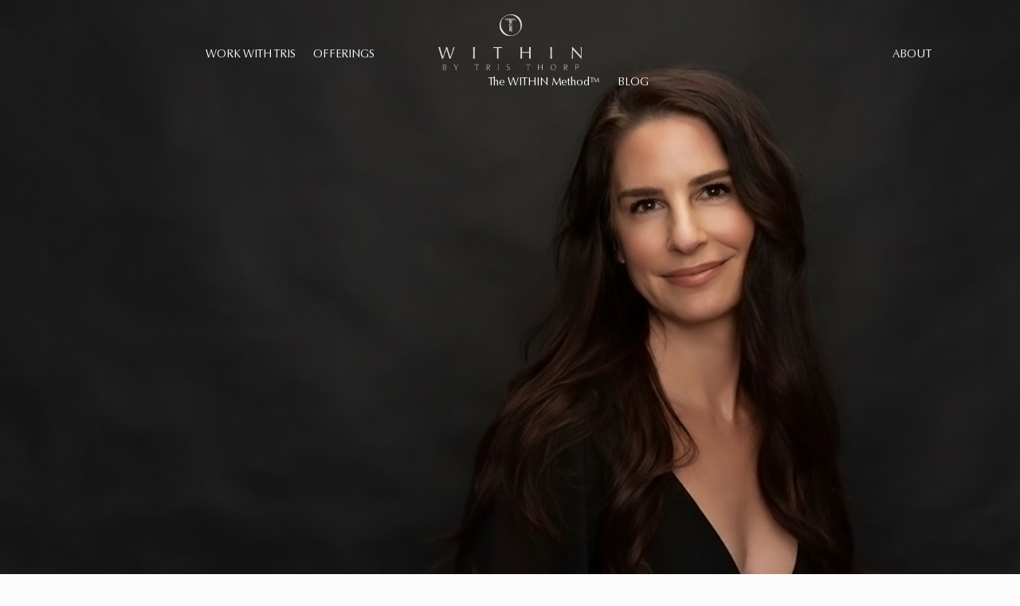

--- FILE ---
content_type: text/html;charset=utf-8
request_url: https://www.tristhorp.com/?attachment_id=29867
body_size: 50127
content:
<!doctype html>
<html xmlns:og="http://opengraphprotocol.org/schema/" xmlns:fb="http://www.facebook.com/2008/fbml" lang="en-US"  >
  <head>
    <meta http-equiv="X-UA-Compatible" content="IE=edge,chrome=1">
    <meta name="viewport" content="width=device-width, initial-scale=1">
    <!-- This is Squarespace. --><!-- tristhorpwithin -->
<base href="">
<meta charset="utf-8" />
<title>Tris Thorp</title>
<meta http-equiv="Accept-CH" content="Sec-CH-UA-Platform-Version, Sec-CH-UA-Model" /><link rel="icon" type="image/x-icon" media="(prefers-color-scheme: light)" href="https://images.squarespace-cdn.com/content/v1/686bf5df91040410a972a508/a24de5cf-d8d1-4ca2-a7fb-626a38611505/favicon.ico?format=100w"/>
<link rel="icon" type="image/x-icon" media="(prefers-color-scheme: dark)" href="https://images.squarespace-cdn.com/content/v1/686bf5df91040410a972a508/1c8cf2a0-bad9-48af-a53d-f53d888ec81d/favicon.ico?format=100w"/>
<link rel="canonical" href="https://www.tristhorp.com"/>
<meta property="og:site_name" content="Tris Thorp"/>
<meta property="og:title" content="Tris Thorp"/>
<meta property="og:url" content="https://www.tristhorp.com"/>
<meta property="og:type" content="website"/>
<meta property="og:description" content="20+ Years Guiding: Emotional Mastery · Shadow Work · Identity Recalibration. This is where emotionally intelligent, high-achieving women break free from old patterns, empower their true identities, and live their legacy in real time."/>
<meta property="og:image" content="http://static1.squarespace.com/static/686bf5df91040410a972a508/t/68e3efd5015ca91a4dbb6d31/1759768533204/Gemini_Generated_Image_vj3n1tvj3n1tvj3n.png?format=1500w"/>
<meta property="og:image:width" content="1500"/>
<meta property="og:image:height" content="1095"/>
<meta itemprop="name" content="Tris Thorp"/>
<meta itemprop="url" content="https://www.tristhorp.com"/>
<meta itemprop="description" content="20+ Years Guiding: Emotional Mastery · Shadow Work · Identity Recalibration. This is where emotionally intelligent, high-achieving women break free from old patterns, empower their true identities, and live their legacy in real time."/>
<meta itemprop="thumbnailUrl" content="http://static1.squarespace.com/static/686bf5df91040410a972a508/t/68e3efd5015ca91a4dbb6d31/1759768533204/Gemini_Generated_Image_vj3n1tvj3n1tvj3n.png?format=1500w"/>
<link rel="image_src" href="http://static1.squarespace.com/static/686bf5df91040410a972a508/t/68e3efd5015ca91a4dbb6d31/1759768533204/Gemini_Generated_Image_vj3n1tvj3n1tvj3n.png?format=1500w" />
<meta itemprop="image" content="http://static1.squarespace.com/static/686bf5df91040410a972a508/t/68e3efd5015ca91a4dbb6d31/1759768533204/Gemini_Generated_Image_vj3n1tvj3n1tvj3n.png?format=1500w"/>
<meta name="twitter:title" content="Tris Thorp"/>
<meta name="twitter:image" content="http://static1.squarespace.com/static/686bf5df91040410a972a508/t/68e3efd5015ca91a4dbb6d31/1759768533204/Gemini_Generated_Image_vj3n1tvj3n1tvj3n.png?format=1500w"/>
<meta name="twitter:url" content="https://www.tristhorp.com"/>
<meta name="twitter:card" content="summary"/>
<meta name="twitter:description" content="20+ Years Guiding: Emotional Mastery · Shadow Work · Identity Recalibration. This is where emotionally intelligent, high-achieving women break free from old patterns, empower their true identities, and live their legacy in real time."/>
<meta name="description" content="20+ Years Guiding: Emotional Mastery · Shadow Work · Identity 
Recalibration. This is where emotionally intelligent, high-achieving women 
break free from old patterns, empower their true identities, and live their 
legacy in real time." />
<link rel="preconnect" href="https://images.squarespace-cdn.com">
<link rel="preconnect" href="https://fonts.gstatic.com" crossorigin>
<link rel="stylesheet" href="https://fonts.googleapis.com/css2?family=Marcellus:ital,wght@0,400&family=PT+Serif:ital,wght@0,400;0,700;1,400;1,700&family=Allura:ital,wght@0,400"><script type="text/javascript" crossorigin="anonymous" defer="true" nomodule="nomodule" src="//assets.squarespace.com/@sqs/polyfiller/1.6/legacy.js"></script>
<script type="text/javascript" crossorigin="anonymous" defer="true" src="//assets.squarespace.com/@sqs/polyfiller/1.6/modern.js"></script>
<script type="text/javascript">SQUARESPACE_ROLLUPS = {};</script>
<script>(function(rollups, name) { if (!rollups[name]) { rollups[name] = {}; } rollups[name].js = ["//assets.squarespace.com/universal/scripts-compressed/extract-css-runtime-aee1c576f025c34b-min.en-US.js"]; })(SQUARESPACE_ROLLUPS, 'squarespace-extract_css_runtime');</script>
<script crossorigin="anonymous" src="//assets.squarespace.com/universal/scripts-compressed/extract-css-runtime-aee1c576f025c34b-min.en-US.js" defer ></script><script>(function(rollups, name) { if (!rollups[name]) { rollups[name] = {}; } rollups[name].js = ["//assets.squarespace.com/universal/scripts-compressed/extract-css-moment-js-vendor-6f2a1f6ec9a41489-min.en-US.js"]; })(SQUARESPACE_ROLLUPS, 'squarespace-extract_css_moment_js_vendor');</script>
<script crossorigin="anonymous" src="//assets.squarespace.com/universal/scripts-compressed/extract-css-moment-js-vendor-6f2a1f6ec9a41489-min.en-US.js" defer ></script><script>(function(rollups, name) { if (!rollups[name]) { rollups[name] = {}; } rollups[name].js = ["//assets.squarespace.com/universal/scripts-compressed/cldr-resource-pack-22ed584d99d9b83d-min.en-US.js"]; })(SQUARESPACE_ROLLUPS, 'squarespace-cldr_resource_pack');</script>
<script crossorigin="anonymous" src="//assets.squarespace.com/universal/scripts-compressed/cldr-resource-pack-22ed584d99d9b83d-min.en-US.js" defer ></script><script>(function(rollups, name) { if (!rollups[name]) { rollups[name] = {}; } rollups[name].js = ["//assets.squarespace.com/universal/scripts-compressed/common-vendors-stable-fbd854d40b0804b7-min.en-US.js"]; })(SQUARESPACE_ROLLUPS, 'squarespace-common_vendors_stable');</script>
<script crossorigin="anonymous" src="//assets.squarespace.com/universal/scripts-compressed/common-vendors-stable-fbd854d40b0804b7-min.en-US.js" defer ></script><script>(function(rollups, name) { if (!rollups[name]) { rollups[name] = {}; } rollups[name].js = ["//assets.squarespace.com/universal/scripts-compressed/common-vendors-7052b75402b03b15-min.en-US.js"]; })(SQUARESPACE_ROLLUPS, 'squarespace-common_vendors');</script>
<script crossorigin="anonymous" src="//assets.squarespace.com/universal/scripts-compressed/common-vendors-7052b75402b03b15-min.en-US.js" defer ></script><script>(function(rollups, name) { if (!rollups[name]) { rollups[name] = {}; } rollups[name].js = ["//assets.squarespace.com/universal/scripts-compressed/common-b4bd88c17c2a785b-min.en-US.js"]; })(SQUARESPACE_ROLLUPS, 'squarespace-common');</script>
<script crossorigin="anonymous" src="//assets.squarespace.com/universal/scripts-compressed/common-b4bd88c17c2a785b-min.en-US.js" defer ></script><script>(function(rollups, name) { if (!rollups[name]) { rollups[name] = {}; } rollups[name].js = ["//assets.squarespace.com/universal/scripts-compressed/user-account-core-cc552b49e5d31407-min.en-US.js"]; })(SQUARESPACE_ROLLUPS, 'squarespace-user_account_core');</script>
<script crossorigin="anonymous" src="//assets.squarespace.com/universal/scripts-compressed/user-account-core-cc552b49e5d31407-min.en-US.js" defer ></script><script>(function(rollups, name) { if (!rollups[name]) { rollups[name] = {}; } rollups[name].css = ["//assets.squarespace.com/universal/styles-compressed/user-account-core-70c8115da1e1c15c-min.en-US.css"]; })(SQUARESPACE_ROLLUPS, 'squarespace-user_account_core');</script>
<link rel="stylesheet" type="text/css" href="//assets.squarespace.com/universal/styles-compressed/user-account-core-70c8115da1e1c15c-min.en-US.css"><script>(function(rollups, name) { if (!rollups[name]) { rollups[name] = {}; } rollups[name].js = ["//assets.squarespace.com/universal/scripts-compressed/performance-ad9e27deecfccdcd-min.en-US.js"]; })(SQUARESPACE_ROLLUPS, 'squarespace-performance');</script>
<script crossorigin="anonymous" src="//assets.squarespace.com/universal/scripts-compressed/performance-ad9e27deecfccdcd-min.en-US.js" defer ></script><script data-name="static-context">Static = window.Static || {}; Static.SQUARESPACE_CONTEXT = {"betaFeatureFlags":["campaigns_import_discounts","i18n_beta_website_locales","section-sdk-plp-list-view-atc-button-enabled","campaigns_discount_section_in_automations","override_block_styles","campaigns_new_image_layout_picker","contacts_and_campaigns_redesign","commerce-product-forms-rendering","nested_categories","scripts_defer","enable_form_submission_trigger","new_stacked_index","campaigns_merch_state","marketing_landing_page","campaigns_thumbnail_layout","supports_versioned_template_assets","modernized-pdp-m2-enabled","form_block_first_last_name_required","member_areas_feature","marketing_automations","campaigns_discount_section_in_blasts"],"facebookAppId":"314192535267336","facebookApiVersion":"v6.0","rollups":{"squarespace-announcement-bar":{"js":"//assets.squarespace.com/universal/scripts-compressed/announcement-bar-cbedc76c6324797f-min.en-US.js"},"squarespace-audio-player":{"css":"//assets.squarespace.com/universal/styles-compressed/audio-player-b05f5197a871c566-min.en-US.css","js":"//assets.squarespace.com/universal/scripts-compressed/audio-player-da2700baaad04b07-min.en-US.js"},"squarespace-blog-collection-list":{"css":"//assets.squarespace.com/universal/styles-compressed/blog-collection-list-b4046463b72f34e2-min.en-US.css","js":"//assets.squarespace.com/universal/scripts-compressed/blog-collection-list-f78db80fc1cd6fce-min.en-US.js"},"squarespace-calendar-block-renderer":{"css":"//assets.squarespace.com/universal/styles-compressed/calendar-block-renderer-b72d08ba4421f5a0-min.en-US.css","js":"//assets.squarespace.com/universal/scripts-compressed/calendar-block-renderer-867a1d519964ab77-min.en-US.js"},"squarespace-chartjs-helpers":{"css":"//assets.squarespace.com/universal/styles-compressed/chartjs-helpers-96b256171ee039c1-min.en-US.css","js":"//assets.squarespace.com/universal/scripts-compressed/chartjs-helpers-4fd57f343946d08e-min.en-US.js"},"squarespace-comments":{"css":"//assets.squarespace.com/universal/styles-compressed/comments-621cedd89299c26d-min.en-US.css","js":"//assets.squarespace.com/universal/scripts-compressed/comments-cc444fae3fead46c-min.en-US.js"},"squarespace-custom-css-popup":{"css":"//assets.squarespace.com/universal/styles-compressed/custom-css-popup-2521e9fac704ef13-min.en-US.css","js":"//assets.squarespace.com/universal/scripts-compressed/custom-css-popup-a8c3b9321145de8d-min.en-US.js"},"squarespace-dialog":{"css":"//assets.squarespace.com/universal/styles-compressed/dialog-f9093f2d526b94df-min.en-US.css","js":"//assets.squarespace.com/universal/scripts-compressed/dialog-45f2a86bb0fad8dc-min.en-US.js"},"squarespace-events-collection":{"css":"//assets.squarespace.com/universal/styles-compressed/events-collection-b72d08ba4421f5a0-min.en-US.css","js":"//assets.squarespace.com/universal/scripts-compressed/events-collection-14cfd7ddff021d8b-min.en-US.js"},"squarespace-form-rendering-utils":{"js":"//assets.squarespace.com/universal/scripts-compressed/form-rendering-utils-2823e76ff925bfc2-min.en-US.js"},"squarespace-forms":{"css":"//assets.squarespace.com/universal/styles-compressed/forms-0afd3c6ac30bbab1-min.en-US.css","js":"//assets.squarespace.com/universal/scripts-compressed/forms-9b71770e3caa3dc7-min.en-US.js"},"squarespace-gallery-collection-list":{"css":"//assets.squarespace.com/universal/styles-compressed/gallery-collection-list-b4046463b72f34e2-min.en-US.css","js":"//assets.squarespace.com/universal/scripts-compressed/gallery-collection-list-07747667a3187b76-min.en-US.js"},"squarespace-image-zoom":{"css":"//assets.squarespace.com/universal/styles-compressed/image-zoom-b4046463b72f34e2-min.en-US.css","js":"//assets.squarespace.com/universal/scripts-compressed/image-zoom-60c18dc5f8f599ea-min.en-US.js"},"squarespace-pinterest":{"css":"//assets.squarespace.com/universal/styles-compressed/pinterest-b4046463b72f34e2-min.en-US.css","js":"//assets.squarespace.com/universal/scripts-compressed/pinterest-7d6f6ab4e8d3bd3f-min.en-US.js"},"squarespace-popup-overlay":{"css":"//assets.squarespace.com/universal/styles-compressed/popup-overlay-b742b752f5880972-min.en-US.css","js":"//assets.squarespace.com/universal/scripts-compressed/popup-overlay-2b60d0db5b93df47-min.en-US.js"},"squarespace-product-quick-view":{"css":"//assets.squarespace.com/universal/styles-compressed/product-quick-view-9548705e5cf7ee87-min.en-US.css","js":"//assets.squarespace.com/universal/scripts-compressed/product-quick-view-0ac41718ff11b694-min.en-US.js"},"squarespace-products-collection-item-v2":{"css":"//assets.squarespace.com/universal/styles-compressed/products-collection-item-v2-b4046463b72f34e2-min.en-US.css","js":"//assets.squarespace.com/universal/scripts-compressed/products-collection-item-v2-e3a3f101748fca6e-min.en-US.js"},"squarespace-products-collection-list-v2":{"css":"//assets.squarespace.com/universal/styles-compressed/products-collection-list-v2-b4046463b72f34e2-min.en-US.css","js":"//assets.squarespace.com/universal/scripts-compressed/products-collection-list-v2-eedc544f4cc56af4-min.en-US.js"},"squarespace-search-page":{"css":"//assets.squarespace.com/universal/styles-compressed/search-page-90a67fc09b9b32c6-min.en-US.css","js":"//assets.squarespace.com/universal/scripts-compressed/search-page-e64261438cc72da8-min.en-US.js"},"squarespace-search-preview":{"js":"//assets.squarespace.com/universal/scripts-compressed/search-preview-cd4d6b833e1e7e59-min.en-US.js"},"squarespace-simple-liking":{"css":"//assets.squarespace.com/universal/styles-compressed/simple-liking-701bf8bbc05ec6aa-min.en-US.css","js":"//assets.squarespace.com/universal/scripts-compressed/simple-liking-c63bf8989a1c119a-min.en-US.js"},"squarespace-social-buttons":{"css":"//assets.squarespace.com/universal/styles-compressed/social-buttons-95032e5fa98e47a5-min.en-US.css","js":"//assets.squarespace.com/universal/scripts-compressed/social-buttons-0839ae7d1715ddd3-min.en-US.js"},"squarespace-tourdates":{"css":"//assets.squarespace.com/universal/styles-compressed/tourdates-b4046463b72f34e2-min.en-US.css","js":"//assets.squarespace.com/universal/scripts-compressed/tourdates-3d0769ff3268f527-min.en-US.js"},"squarespace-website-overlays-manager":{"css":"//assets.squarespace.com/universal/styles-compressed/website-overlays-manager-07ea5a4e004e6710-min.en-US.css","js":"//assets.squarespace.com/universal/scripts-compressed/website-overlays-manager-532fc21fb15f0ba1-min.en-US.js"}},"pageType":2,"website":{"id":"686bf5df91040410a972a508","identifier":"tristhorpwithin","websiteType":4,"contentModifiedOn":1765579964217,"cloneable":false,"hasBeenCloneable":false,"siteStatus":{},"language":"en-US","translationLocale":"en-US","formattingLocale":"en-US","timeZone":"America/Los_Angeles","machineTimeZoneOffset":-28800000,"timeZoneOffset":-28800000,"timeZoneAbbr":"PST","siteTitle":"Tris Thorp","fullSiteTitle":"Tris Thorp","siteDescription":"","location":{},"logoImageId":"68db1ede7cfe9735f89e2f15","socialLogoImageId":"68e3efd5015ca91a4dbb6d31","shareButtonOptions":{"4":true,"2":true,"8":true,"7":true,"6":true,"3":true,"1":true},"logoImageUrl":"//images.squarespace-cdn.com/content/v1/686bf5df91040410a972a508/7f07da06-6572-42bd-91e8-6e6cd459f71d/Within+with+Submark+-+Dark+with+Salmon.png","socialLogoImageUrl":"//images.squarespace-cdn.com/content/v1/686bf5df91040410a972a508/d856d716-5f20-4979-8986-3d0f1de7d517/Gemini_Generated_Image_vj3n1tvj3n1tvj3n.png","authenticUrl":"https://www.tristhorp.com","internalUrl":"https://tristhorpwithin.squarespace.com","baseUrl":"https://www.tristhorp.com","primaryDomain":"www.tristhorp.com","sslSetting":3,"isHstsEnabled":true,"socialAccounts":[{"serviceId":64,"screenname":"Instagram","addedOn":1753993855609,"profileUrl":"https://www.instagram.com/tristhorp/","iconEnabled":true,"serviceName":"instagram-unauth"},{"serviceId":65,"screenname":"LinkedIn","addedOn":1753993924064,"profileUrl":"https://www.linkedin.com/in/tristhorp?original_referer=https%3A%2F%2Fwww.google.com%2F","iconEnabled":true,"serviceName":"linkedin-unauth"}],"typekitId":"","statsMigrated":false,"imageMetadataProcessingEnabled":false,"screenshotId":"10a37694cfdbc95437a3da5026240577e465a0d3a55bc734dcbb4d9c5c2903d5","captchaSettings":{"siteKey":"","enabledForDonations":false},"showOwnerLogin":false},"websiteSettings":{"id":"686bf5df91040410a972a50a","websiteId":"686bf5df91040410a972a508","subjects":[],"country":"US","state":"CA","simpleLikingEnabled":true,"mobileInfoBarSettings":{"isContactEmailEnabled":false,"isContactPhoneNumberEnabled":false,"isLocationEnabled":false,"isBusinessHoursEnabled":false},"announcementBarSettings":{},"commentLikesAllowed":true,"commentAnonAllowed":true,"commentThreaded":true,"commentApprovalRequired":false,"commentAvatarsOn":true,"commentSortType":2,"commentFlagThreshold":0,"commentFlagsAllowed":true,"commentEnableByDefault":true,"commentDisableAfterDaysDefault":0,"disqusShortname":"","commentsEnabled":false,"businessHours":{},"storeSettings":{"returnPolicy":null,"termsOfService":null,"privacyPolicy":null,"expressCheckout":false,"continueShoppingLinkUrl":"/","useLightCart":false,"showNoteField":false,"shippingCountryDefaultValue":"US","billToShippingDefaultValue":false,"showShippingPhoneNumber":true,"isShippingPhoneRequired":false,"showBillingPhoneNumber":true,"isBillingPhoneRequired":false,"currenciesSupported":["USD","CAD","GBP","AUD","EUR","CHF","NOK","SEK","DKK","NZD","SGD","MXN","HKD","CZK","ILS","MYR","RUB","PHP","PLN","THB","BRL","ARS","COP","IDR","INR","JPY","ZAR"],"defaultCurrency":"USD","selectedCurrency":"USD","measurementStandard":1,"showCustomCheckoutForm":false,"checkoutPageMarketingOptInEnabled":true,"enableMailingListOptInByDefault":false,"sameAsRetailLocation":false,"merchandisingSettings":{"scarcityEnabledOnProductItems":false,"scarcityEnabledOnProductBlocks":false,"scarcityMessageType":"DEFAULT_SCARCITY_MESSAGE","scarcityThreshold":10,"multipleQuantityAllowedForServices":true,"restockNotificationsEnabled":false,"restockNotificationsMailingListSignUpEnabled":false,"relatedProductsEnabled":false,"relatedProductsOrdering":"random","soldOutVariantsDropdownDisabled":false,"productComposerOptedIn":false,"productComposerABTestOptedOut":false,"productReviewsEnabled":false},"minimumOrderSubtotalEnabled":false,"minimumOrderSubtotal":{"currency":"USD","value":"0.00"},"addToCartConfirmationType":2,"isLive":false,"multipleQuantityAllowedForServices":true},"useEscapeKeyToLogin":false,"ssBadgeType":1,"ssBadgePosition":4,"ssBadgeVisibility":1,"ssBadgeDevices":1,"pinterestOverlayOptions":{"mode":"disabled"},"userAccountsSettings":{"loginAllowed":true,"signupAllowed":true}},"cookieSettings":{"isCookieBannerEnabled":false,"isRestrictiveCookiePolicyEnabled":false,"cookieBannerText":"","cookieBannerTheme":"","cookieBannerVariant":"","cookieBannerPosition":"","cookieBannerCtaVariant":"","cookieBannerCtaText":"","cookieBannerAcceptType":"OPT_IN","cookieBannerOptOutCtaText":"","cookieBannerHasOptOut":false,"cookieBannerHasManageCookies":true,"cookieBannerManageCookiesLabel":"","cookieBannerSavedPreferencesText":"","cookieBannerSavedPreferencesLayout":"PILL"},"websiteCloneable":false,"collection":{"title":"Home","id":"68bcb7c1cedc067ed4c21828","fullUrl":"/","type":10,"permissionType":1},"subscribed":false,"appDomain":"squarespace.com","templateTweakable":true,"tweakJSON":{"form-use-theme-colors":"true","header-logo-height":"70px","header-mobile-logo-max-height":"50px","header-vert-padding":"1.4vw","header-width":"Inset","maxPageWidth":"2000px","mobile-header-vert-padding":"6.5vw","pagePadding":"4vw","tweak-blog-alternating-side-by-side-image-aspect-ratio":"1:1 Square","tweak-blog-alternating-side-by-side-image-spacing":"6%","tweak-blog-alternating-side-by-side-meta-spacing":"20px","tweak-blog-alternating-side-by-side-primary-meta":"Categories","tweak-blog-alternating-side-by-side-read-more-spacing":"20px","tweak-blog-alternating-side-by-side-secondary-meta":"Date","tweak-blog-basic-grid-columns":"3","tweak-blog-basic-grid-image-aspect-ratio":"3:2 Standard","tweak-blog-basic-grid-image-spacing":"35px","tweak-blog-basic-grid-meta-spacing":"25px","tweak-blog-basic-grid-primary-meta":"Categories","tweak-blog-basic-grid-read-more-spacing":"20px","tweak-blog-basic-grid-secondary-meta":"Date","tweak-blog-item-custom-width":"50","tweak-blog-item-show-author-profile":"false","tweak-blog-item-width":"Medium","tweak-blog-masonry-columns":"2","tweak-blog-masonry-horizontal-spacing":"30px","tweak-blog-masonry-image-spacing":"20px","tweak-blog-masonry-meta-spacing":"20px","tweak-blog-masonry-primary-meta":"Categories","tweak-blog-masonry-read-more-spacing":"20px","tweak-blog-masonry-secondary-meta":"Date","tweak-blog-masonry-vertical-spacing":"30px","tweak-blog-side-by-side-image-aspect-ratio":"1:1 Square","tweak-blog-side-by-side-image-spacing":"6%","tweak-blog-side-by-side-meta-spacing":"20px","tweak-blog-side-by-side-primary-meta":"Categories","tweak-blog-side-by-side-read-more-spacing":"20px","tweak-blog-side-by-side-secondary-meta":"Date","tweak-blog-single-column-image-spacing":"50px","tweak-blog-single-column-meta-spacing":"30px","tweak-blog-single-column-primary-meta":"Categories","tweak-blog-single-column-read-more-spacing":"15px","tweak-blog-single-column-secondary-meta":"Date","tweak-events-stacked-show-thumbnails":"true","tweak-events-stacked-thumbnail-size":"3:2 Standard","tweak-fixed-header":"false","tweak-fixed-header-style":"Basic","tweak-global-animations-animation-curve":"ease","tweak-global-animations-animation-delay":"0.1s","tweak-global-animations-animation-duration":"0.1s","tweak-global-animations-animation-style":"fade","tweak-global-animations-animation-type":"none","tweak-global-animations-complexity-level":"detailed","tweak-global-animations-enabled":"false","tweak-portfolio-grid-basic-custom-height":"50","tweak-portfolio-grid-overlay-custom-height":"50","tweak-portfolio-hover-follow-acceleration":"10%","tweak-portfolio-hover-follow-animation-duration":"Fast","tweak-portfolio-hover-follow-animation-type":"Fade","tweak-portfolio-hover-follow-delimiter":"Bullet","tweak-portfolio-hover-follow-front":"false","tweak-portfolio-hover-follow-layout":"Inline","tweak-portfolio-hover-follow-size":"50","tweak-portfolio-hover-follow-text-spacing-x":"1.5","tweak-portfolio-hover-follow-text-spacing-y":"1.5","tweak-portfolio-hover-static-animation-duration":"Fast","tweak-portfolio-hover-static-animation-type":"Fade","tweak-portfolio-hover-static-delimiter":"Hyphen","tweak-portfolio-hover-static-front":"true","tweak-portfolio-hover-static-layout":"Inline","tweak-portfolio-hover-static-size":"50","tweak-portfolio-hover-static-text-spacing-x":"1.5","tweak-portfolio-hover-static-text-spacing-y":"1.5","tweak-portfolio-index-background-animation-duration":"Medium","tweak-portfolio-index-background-animation-type":"Fade","tweak-portfolio-index-background-custom-height":"50","tweak-portfolio-index-background-delimiter":"None","tweak-portfolio-index-background-height":"Large","tweak-portfolio-index-background-horizontal-alignment":"Center","tweak-portfolio-index-background-link-format":"Stacked","tweak-portfolio-index-background-persist":"false","tweak-portfolio-index-background-vertical-alignment":"Middle","tweak-portfolio-index-background-width":"Full","tweak-product-basic-item-click-action":"None","tweak-product-basic-item-gallery-aspect-ratio":"3:4 Three-Four (Vertical)","tweak-product-basic-item-gallery-design":"Slideshow","tweak-product-basic-item-gallery-width":"50%","tweak-product-basic-item-hover-action":"None","tweak-product-basic-item-image-spacing":"2vw","tweak-product-basic-item-image-zoom-factor":"2","tweak-product-basic-item-product-variant-display":"Dropdown","tweak-product-basic-item-thumbnail-placement":"Side","tweak-product-basic-item-variant-picker-layout":"Dropdowns","tweak-products-add-to-cart-button":"false","tweak-products-columns":"2","tweak-products-gutter-column":"2vw","tweak-products-gutter-row":"5vw","tweak-products-header-text-alignment":"Middle","tweak-products-image-aspect-ratio":"1:1 Square","tweak-products-image-text-spacing":"1.5vw","tweak-products-mobile-columns":"1","tweak-products-text-alignment":"Left","tweak-products-width":"Full","tweak-transparent-header":"true"},"templateId":"5c5a519771c10ba3470d8101","templateVersion":"7.1","pageFeatures":[1,2,4],"gmRenderKey":"QUl6YVN5Q0JUUk9xNkx1dkZfSUUxcjQ2LVQ0QWVUU1YtMGQ3bXk4","templateScriptsRootUrl":"https://static1.squarespace.com/static/vta/5c5a519771c10ba3470d8101/scripts/","impersonatedSession":false,"tzData":{"zones":[[-480,"US","P%sT",null]],"rules":{"US":[[1967,2006,null,"Oct","lastSun","2:00","0","S"],[1987,2006,null,"Apr","Sun>=1","2:00","1:00","D"],[2007,"max",null,"Mar","Sun>=8","2:00","1:00","D"],[2007,"max",null,"Nov","Sun>=1","2:00","0","S"]]}},"showAnnouncementBar":false,"recaptchaEnterpriseContext":{"recaptchaEnterpriseSiteKey":"6LdDFQwjAAAAAPigEvvPgEVbb7QBm-TkVJdDTlAv"},"i18nContext":{"timeZoneData":{"id":"America/Los_Angeles","name":"Pacific Time"}},"env":"PRODUCTION","visitorFormContext":{"formFieldFormats":{"countries":[{"name":"Afghanistan","code":"AF","phoneCode":"+93"},{"name":"\u00C5land Islands","code":"AX","phoneCode":"+358"},{"name":"Albania","code":"AL","phoneCode":"+355"},{"name":"Algeria","code":"DZ","phoneCode":"+213"},{"name":"American Samoa","code":"AS","phoneCode":"+1"},{"name":"Andorra","code":"AD","phoneCode":"+376"},{"name":"Angola","code":"AO","phoneCode":"+244"},{"name":"Anguilla","code":"AI","phoneCode":"+1"},{"name":"Antigua & Barbuda","code":"AG","phoneCode":"+1"},{"name":"Argentina","code":"AR","phoneCode":"+54"},{"name":"Armenia","code":"AM","phoneCode":"+374"},{"name":"Aruba","code":"AW","phoneCode":"+297"},{"name":"Ascension Island","code":"AC","phoneCode":"+247"},{"name":"Australia","code":"AU","phoneCode":"+61"},{"name":"Austria","code":"AT","phoneCode":"+43"},{"name":"Azerbaijan","code":"AZ","phoneCode":"+994"},{"name":"Bahamas","code":"BS","phoneCode":"+1"},{"name":"Bahrain","code":"BH","phoneCode":"+973"},{"name":"Bangladesh","code":"BD","phoneCode":"+880"},{"name":"Barbados","code":"BB","phoneCode":"+1"},{"name":"Belarus","code":"BY","phoneCode":"+375"},{"name":"Belgium","code":"BE","phoneCode":"+32"},{"name":"Belize","code":"BZ","phoneCode":"+501"},{"name":"Benin","code":"BJ","phoneCode":"+229"},{"name":"Bermuda","code":"BM","phoneCode":"+1"},{"name":"Bhutan","code":"BT","phoneCode":"+975"},{"name":"Bolivia","code":"BO","phoneCode":"+591"},{"name":"Bosnia & Herzegovina","code":"BA","phoneCode":"+387"},{"name":"Botswana","code":"BW","phoneCode":"+267"},{"name":"Brazil","code":"BR","phoneCode":"+55"},{"name":"British Indian Ocean Territory","code":"IO","phoneCode":"+246"},{"name":"British Virgin Islands","code":"VG","phoneCode":"+1"},{"name":"Brunei","code":"BN","phoneCode":"+673"},{"name":"Bulgaria","code":"BG","phoneCode":"+359"},{"name":"Burkina Faso","code":"BF","phoneCode":"+226"},{"name":"Burundi","code":"BI","phoneCode":"+257"},{"name":"Cambodia","code":"KH","phoneCode":"+855"},{"name":"Cameroon","code":"CM","phoneCode":"+237"},{"name":"Canada","code":"CA","phoneCode":"+1"},{"name":"Cape Verde","code":"CV","phoneCode":"+238"},{"name":"Caribbean Netherlands","code":"BQ","phoneCode":"+599"},{"name":"Cayman Islands","code":"KY","phoneCode":"+1"},{"name":"Central African Republic","code":"CF","phoneCode":"+236"},{"name":"Chad","code":"TD","phoneCode":"+235"},{"name":"Chile","code":"CL","phoneCode":"+56"},{"name":"China","code":"CN","phoneCode":"+86"},{"name":"Christmas Island","code":"CX","phoneCode":"+61"},{"name":"Cocos (Keeling) Islands","code":"CC","phoneCode":"+61"},{"name":"Colombia","code":"CO","phoneCode":"+57"},{"name":"Comoros","code":"KM","phoneCode":"+269"},{"name":"Congo - Brazzaville","code":"CG","phoneCode":"+242"},{"name":"Congo - Kinshasa","code":"CD","phoneCode":"+243"},{"name":"Cook Islands","code":"CK","phoneCode":"+682"},{"name":"Costa Rica","code":"CR","phoneCode":"+506"},{"name":"C\u00F4te d\u2019Ivoire","code":"CI","phoneCode":"+225"},{"name":"Croatia","code":"HR","phoneCode":"+385"},{"name":"Cuba","code":"CU","phoneCode":"+53"},{"name":"Cura\u00E7ao","code":"CW","phoneCode":"+599"},{"name":"Cyprus","code":"CY","phoneCode":"+357"},{"name":"Czechia","code":"CZ","phoneCode":"+420"},{"name":"Denmark","code":"DK","phoneCode":"+45"},{"name":"Djibouti","code":"DJ","phoneCode":"+253"},{"name":"Dominica","code":"DM","phoneCode":"+1"},{"name":"Dominican Republic","code":"DO","phoneCode":"+1"},{"name":"Ecuador","code":"EC","phoneCode":"+593"},{"name":"Egypt","code":"EG","phoneCode":"+20"},{"name":"El Salvador","code":"SV","phoneCode":"+503"},{"name":"Equatorial Guinea","code":"GQ","phoneCode":"+240"},{"name":"Eritrea","code":"ER","phoneCode":"+291"},{"name":"Estonia","code":"EE","phoneCode":"+372"},{"name":"Eswatini","code":"SZ","phoneCode":"+268"},{"name":"Ethiopia","code":"ET","phoneCode":"+251"},{"name":"Falkland Islands","code":"FK","phoneCode":"+500"},{"name":"Faroe Islands","code":"FO","phoneCode":"+298"},{"name":"Fiji","code":"FJ","phoneCode":"+679"},{"name":"Finland","code":"FI","phoneCode":"+358"},{"name":"France","code":"FR","phoneCode":"+33"},{"name":"French Guiana","code":"GF","phoneCode":"+594"},{"name":"French Polynesia","code":"PF","phoneCode":"+689"},{"name":"Gabon","code":"GA","phoneCode":"+241"},{"name":"Gambia","code":"GM","phoneCode":"+220"},{"name":"Georgia","code":"GE","phoneCode":"+995"},{"name":"Germany","code":"DE","phoneCode":"+49"},{"name":"Ghana","code":"GH","phoneCode":"+233"},{"name":"Gibraltar","code":"GI","phoneCode":"+350"},{"name":"Greece","code":"GR","phoneCode":"+30"},{"name":"Greenland","code":"GL","phoneCode":"+299"},{"name":"Grenada","code":"GD","phoneCode":"+1"},{"name":"Guadeloupe","code":"GP","phoneCode":"+590"},{"name":"Guam","code":"GU","phoneCode":"+1"},{"name":"Guatemala","code":"GT","phoneCode":"+502"},{"name":"Guernsey","code":"GG","phoneCode":"+44"},{"name":"Guinea","code":"GN","phoneCode":"+224"},{"name":"Guinea-Bissau","code":"GW","phoneCode":"+245"},{"name":"Guyana","code":"GY","phoneCode":"+592"},{"name":"Haiti","code":"HT","phoneCode":"+509"},{"name":"Honduras","code":"HN","phoneCode":"+504"},{"name":"Hong Kong SAR China","code":"HK","phoneCode":"+852"},{"name":"Hungary","code":"HU","phoneCode":"+36"},{"name":"Iceland","code":"IS","phoneCode":"+354"},{"name":"India","code":"IN","phoneCode":"+91"},{"name":"Indonesia","code":"ID","phoneCode":"+62"},{"name":"Iran","code":"IR","phoneCode":"+98"},{"name":"Iraq","code":"IQ","phoneCode":"+964"},{"name":"Ireland","code":"IE","phoneCode":"+353"},{"name":"Isle of Man","code":"IM","phoneCode":"+44"},{"name":"Israel","code":"IL","phoneCode":"+972"},{"name":"Italy","code":"IT","phoneCode":"+39"},{"name":"Jamaica","code":"JM","phoneCode":"+1"},{"name":"Japan","code":"JP","phoneCode":"+81"},{"name":"Jersey","code":"JE","phoneCode":"+44"},{"name":"Jordan","code":"JO","phoneCode":"+962"},{"name":"Kazakhstan","code":"KZ","phoneCode":"+7"},{"name":"Kenya","code":"KE","phoneCode":"+254"},{"name":"Kiribati","code":"KI","phoneCode":"+686"},{"name":"Kosovo","code":"XK","phoneCode":"+383"},{"name":"Kuwait","code":"KW","phoneCode":"+965"},{"name":"Kyrgyzstan","code":"KG","phoneCode":"+996"},{"name":"Laos","code":"LA","phoneCode":"+856"},{"name":"Latvia","code":"LV","phoneCode":"+371"},{"name":"Lebanon","code":"LB","phoneCode":"+961"},{"name":"Lesotho","code":"LS","phoneCode":"+266"},{"name":"Liberia","code":"LR","phoneCode":"+231"},{"name":"Libya","code":"LY","phoneCode":"+218"},{"name":"Liechtenstein","code":"LI","phoneCode":"+423"},{"name":"Lithuania","code":"LT","phoneCode":"+370"},{"name":"Luxembourg","code":"LU","phoneCode":"+352"},{"name":"Macao SAR China","code":"MO","phoneCode":"+853"},{"name":"Madagascar","code":"MG","phoneCode":"+261"},{"name":"Malawi","code":"MW","phoneCode":"+265"},{"name":"Malaysia","code":"MY","phoneCode":"+60"},{"name":"Maldives","code":"MV","phoneCode":"+960"},{"name":"Mali","code":"ML","phoneCode":"+223"},{"name":"Malta","code":"MT","phoneCode":"+356"},{"name":"Marshall Islands","code":"MH","phoneCode":"+692"},{"name":"Martinique","code":"MQ","phoneCode":"+596"},{"name":"Mauritania","code":"MR","phoneCode":"+222"},{"name":"Mauritius","code":"MU","phoneCode":"+230"},{"name":"Mayotte","code":"YT","phoneCode":"+262"},{"name":"Mexico","code":"MX","phoneCode":"+52"},{"name":"Micronesia","code":"FM","phoneCode":"+691"},{"name":"Moldova","code":"MD","phoneCode":"+373"},{"name":"Monaco","code":"MC","phoneCode":"+377"},{"name":"Mongolia","code":"MN","phoneCode":"+976"},{"name":"Montenegro","code":"ME","phoneCode":"+382"},{"name":"Montserrat","code":"MS","phoneCode":"+1"},{"name":"Morocco","code":"MA","phoneCode":"+212"},{"name":"Mozambique","code":"MZ","phoneCode":"+258"},{"name":"Myanmar (Burma)","code":"MM","phoneCode":"+95"},{"name":"Namibia","code":"NA","phoneCode":"+264"},{"name":"Nauru","code":"NR","phoneCode":"+674"},{"name":"Nepal","code":"NP","phoneCode":"+977"},{"name":"Netherlands","code":"NL","phoneCode":"+31"},{"name":"New Caledonia","code":"NC","phoneCode":"+687"},{"name":"New Zealand","code":"NZ","phoneCode":"+64"},{"name":"Nicaragua","code":"NI","phoneCode":"+505"},{"name":"Niger","code":"NE","phoneCode":"+227"},{"name":"Nigeria","code":"NG","phoneCode":"+234"},{"name":"Niue","code":"NU","phoneCode":"+683"},{"name":"Norfolk Island","code":"NF","phoneCode":"+672"},{"name":"Northern Mariana Islands","code":"MP","phoneCode":"+1"},{"name":"North Korea","code":"KP","phoneCode":"+850"},{"name":"North Macedonia","code":"MK","phoneCode":"+389"},{"name":"Norway","code":"NO","phoneCode":"+47"},{"name":"Oman","code":"OM","phoneCode":"+968"},{"name":"Pakistan","code":"PK","phoneCode":"+92"},{"name":"Palau","code":"PW","phoneCode":"+680"},{"name":"Palestinian Territories","code":"PS","phoneCode":"+970"},{"name":"Panama","code":"PA","phoneCode":"+507"},{"name":"Papua New Guinea","code":"PG","phoneCode":"+675"},{"name":"Paraguay","code":"PY","phoneCode":"+595"},{"name":"Peru","code":"PE","phoneCode":"+51"},{"name":"Philippines","code":"PH","phoneCode":"+63"},{"name":"Poland","code":"PL","phoneCode":"+48"},{"name":"Portugal","code":"PT","phoneCode":"+351"},{"name":"Puerto Rico","code":"PR","phoneCode":"+1"},{"name":"Qatar","code":"QA","phoneCode":"+974"},{"name":"R\u00E9union","code":"RE","phoneCode":"+262"},{"name":"Romania","code":"RO","phoneCode":"+40"},{"name":"Russia","code":"RU","phoneCode":"+7"},{"name":"Rwanda","code":"RW","phoneCode":"+250"},{"name":"Samoa","code":"WS","phoneCode":"+685"},{"name":"San Marino","code":"SM","phoneCode":"+378"},{"name":"S\u00E3o Tom\u00E9 & Pr\u00EDncipe","code":"ST","phoneCode":"+239"},{"name":"Saudi Arabia","code":"SA","phoneCode":"+966"},{"name":"Senegal","code":"SN","phoneCode":"+221"},{"name":"Serbia","code":"RS","phoneCode":"+381"},{"name":"Seychelles","code":"SC","phoneCode":"+248"},{"name":"Sierra Leone","code":"SL","phoneCode":"+232"},{"name":"Singapore","code":"SG","phoneCode":"+65"},{"name":"Sint Maarten","code":"SX","phoneCode":"+1"},{"name":"Slovakia","code":"SK","phoneCode":"+421"},{"name":"Slovenia","code":"SI","phoneCode":"+386"},{"name":"Solomon Islands","code":"SB","phoneCode":"+677"},{"name":"Somalia","code":"SO","phoneCode":"+252"},{"name":"South Africa","code":"ZA","phoneCode":"+27"},{"name":"South Korea","code":"KR","phoneCode":"+82"},{"name":"South Sudan","code":"SS","phoneCode":"+211"},{"name":"Spain","code":"ES","phoneCode":"+34"},{"name":"Sri Lanka","code":"LK","phoneCode":"+94"},{"name":"St. Barth\u00E9lemy","code":"BL","phoneCode":"+590"},{"name":"St. Helena","code":"SH","phoneCode":"+290"},{"name":"St. Kitts & Nevis","code":"KN","phoneCode":"+1"},{"name":"St. Lucia","code":"LC","phoneCode":"+1"},{"name":"St. Martin","code":"MF","phoneCode":"+590"},{"name":"St. Pierre & Miquelon","code":"PM","phoneCode":"+508"},{"name":"St. Vincent & Grenadines","code":"VC","phoneCode":"+1"},{"name":"Sudan","code":"SD","phoneCode":"+249"},{"name":"Suriname","code":"SR","phoneCode":"+597"},{"name":"Svalbard & Jan Mayen","code":"SJ","phoneCode":"+47"},{"name":"Sweden","code":"SE","phoneCode":"+46"},{"name":"Switzerland","code":"CH","phoneCode":"+41"},{"name":"Syria","code":"SY","phoneCode":"+963"},{"name":"Taiwan","code":"TW","phoneCode":"+886"},{"name":"Tajikistan","code":"TJ","phoneCode":"+992"},{"name":"Tanzania","code":"TZ","phoneCode":"+255"},{"name":"Thailand","code":"TH","phoneCode":"+66"},{"name":"Timor-Leste","code":"TL","phoneCode":"+670"},{"name":"Togo","code":"TG","phoneCode":"+228"},{"name":"Tokelau","code":"TK","phoneCode":"+690"},{"name":"Tonga","code":"TO","phoneCode":"+676"},{"name":"Trinidad & Tobago","code":"TT","phoneCode":"+1"},{"name":"Tristan da Cunha","code":"TA","phoneCode":"+290"},{"name":"Tunisia","code":"TN","phoneCode":"+216"},{"name":"T\u00FCrkiye","code":"TR","phoneCode":"+90"},{"name":"Turkmenistan","code":"TM","phoneCode":"+993"},{"name":"Turks & Caicos Islands","code":"TC","phoneCode":"+1"},{"name":"Tuvalu","code":"TV","phoneCode":"+688"},{"name":"U.S. Virgin Islands","code":"VI","phoneCode":"+1"},{"name":"Uganda","code":"UG","phoneCode":"+256"},{"name":"Ukraine","code":"UA","phoneCode":"+380"},{"name":"United Arab Emirates","code":"AE","phoneCode":"+971"},{"name":"United Kingdom","code":"GB","phoneCode":"+44"},{"name":"United States","code":"US","phoneCode":"+1"},{"name":"Uruguay","code":"UY","phoneCode":"+598"},{"name":"Uzbekistan","code":"UZ","phoneCode":"+998"},{"name":"Vanuatu","code":"VU","phoneCode":"+678"},{"name":"Vatican City","code":"VA","phoneCode":"+39"},{"name":"Venezuela","code":"VE","phoneCode":"+58"},{"name":"Vietnam","code":"VN","phoneCode":"+84"},{"name":"Wallis & Futuna","code":"WF","phoneCode":"+681"},{"name":"Western Sahara","code":"EH","phoneCode":"+212"},{"name":"Yemen","code":"YE","phoneCode":"+967"},{"name":"Zambia","code":"ZM","phoneCode":"+260"},{"name":"Zimbabwe","code":"ZW","phoneCode":"+263"}],"initialAddressFormat":{"id":0,"type":"ADDRESS","country":"US","labelLocale":"en","fields":[{"type":"FIELD","label":"Address Line 1","identifier":"Line1","length":0,"required":true,"metadata":{"autocomplete":"address-line1"}},{"type":"SEPARATOR","label":"\n","identifier":"Newline","length":0,"required":false,"metadata":{}},{"type":"FIELD","label":"Address Line 2","identifier":"Line2","length":0,"required":false,"metadata":{"autocomplete":"address-line2"}},{"type":"SEPARATOR","label":"\n","identifier":"Newline","length":0,"required":false,"metadata":{}},{"type":"FIELD","label":"City","identifier":"City","length":0,"required":true,"metadata":{"autocomplete":"address-level2"}},{"type":"SEPARATOR","label":",","identifier":"Comma","length":0,"required":false,"metadata":{}},{"type":"SEPARATOR","label":" ","identifier":"Space","length":0,"required":false,"metadata":{}},{"type":"FIELD","label":"State","identifier":"State","length":0,"required":true,"metadata":{"autocomplete":"address-level1"}},{"type":"SEPARATOR","label":" ","identifier":"Space","length":0,"required":false,"metadata":{}},{"type":"FIELD","label":"ZIP Code","identifier":"Zip","length":0,"required":true,"metadata":{"autocomplete":"postal-code"}}]},"initialNameOrder":"GIVEN_FIRST","initialPhoneFormat":{"id":0,"type":"PHONE_NUMBER","country":"US","labelLocale":"en-US","fields":[{"type":"SEPARATOR","label":"(","identifier":"LeftParen","length":0,"required":false,"metadata":{}},{"type":"FIELD","label":"1","identifier":"1","length":3,"required":false,"metadata":{}},{"type":"SEPARATOR","label":")","identifier":"RightParen","length":0,"required":false,"metadata":{}},{"type":"SEPARATOR","label":" ","identifier":"Space","length":0,"required":false,"metadata":{}},{"type":"FIELD","label":"2","identifier":"2","length":3,"required":false,"metadata":{}},{"type":"SEPARATOR","label":"-","identifier":"Dash","length":0,"required":false,"metadata":{}},{"type":"FIELD","label":"3","identifier":"3","length":14,"required":false,"metadata":{}}]}},"localizedStrings":{"validation":{"noValidSelection":"A valid selection must be made.","invalidUrl":"Must be a valid URL.","stringTooLong":"Value should have a length no longer than {0}.","containsInvalidKey":"{0} contains an invalid key.","invalidTwitterUsername":"Must be a valid Twitter username.","valueOutsideRange":"Value must be in the range {0} to {1}.","invalidPassword":"Passwords should not contain whitespace.","missingRequiredSubfields":"{0} is missing required subfields: {1}","invalidCurrency":"Currency value should be formatted like 1234 or 123.99.","invalidMapSize":"Value should contain exactly {0} elements.","subfieldsRequired":"All fields in {0} are required.","formSubmissionFailed":"Form submission failed. Review the following information: {0}.","invalidCountryCode":"Country code should have an optional plus and up to 4 digits.","invalidDate":"This is not a real date.","required":"{0} is required.","invalidStringLength":"Value should be {0} characters long.","invalidEmail":"Email addresses should follow the format user@domain.com.","invalidListLength":"Value should be {0} elements long.","allEmpty":"Please fill out at least one form field.","missingRequiredQuestion":"Missing a required question.","invalidQuestion":"Contained an invalid question.","captchaFailure":"Captcha validation failed. Please try again.","stringTooShort":"Value should have a length of at least {0}.","invalid":"{0} is not valid.","formErrors":"Form Errors","containsInvalidValue":"{0} contains an invalid value.","invalidUnsignedNumber":"Numbers must contain only digits and no other characters.","invalidName":"Valid names contain only letters, numbers, spaces, ', or - characters."},"submit":"Submit","status":{"title":"{@} Block","learnMore":"Learn more"},"name":{"firstName":"First Name","lastName":"Last Name"},"lightbox":{"openForm":"Open Form"},"likert":{"agree":"Agree","stronglyDisagree":"Strongly Disagree","disagree":"Disagree","stronglyAgree":"Strongly Agree","neutral":"Neutral"},"time":{"am":"AM","second":"Second","pm":"PM","minute":"Minute","amPm":"AM/PM","hour":"Hour"},"notFound":"Form not found.","date":{"yyyy":"YYYY","year":"Year","mm":"MM","day":"Day","month":"Month","dd":"DD"},"phone":{"country":"Country","number":"Number","prefix":"Prefix","areaCode":"Area Code","line":"Line"},"submitError":"Unable to submit form. Please try again later.","address":{"stateProvince":"State/Province","country":"Country","zipPostalCode":"Zip/Postal Code","address2":"Address 2","address1":"Address 1","city":"City"},"email":{"signUp":"Sign up for news and updates"},"cannotSubmitDemoForm":"This is a demo form and cannot be submitted.","required":"(required)","invalidData":"Invalid form data."}}};</script><link rel="stylesheet" type="text/css" href="https://definitions.sqspcdn.com/website-component-definition/static-assets/website.components.button/a83365c4-ed2c-418e-bc2c-54815cbb657e_265/website.components.button.styles.css"/><link rel="stylesheet" type="text/css" href="https://definitions.sqspcdn.com/website-component-definition/static-assets/website.components.code/aa0c4591-ecb9-487f-bb83-21b6853cc662_141/website.components.code.styles.css"/><script defer src="https://definitions.sqspcdn.com/website-component-definition/static-assets/website.components.button/a83365c4-ed2c-418e-bc2c-54815cbb657e_265/website.components.button.visitor.js"></script><script defer src="https://definitions.sqspcdn.com/website-component-definition/static-assets/website.components.button/a83365c4-ed2c-418e-bc2c-54815cbb657e_265/8830.js"></script><script defer src="https://definitions.sqspcdn.com/website-component-definition/static-assets/website.components.button/a83365c4-ed2c-418e-bc2c-54815cbb657e_265/block-animation-preview-manager.js"></script><script defer src="https://definitions.sqspcdn.com/website-component-definition/static-assets/website.components.button/a83365c4-ed2c-418e-bc2c-54815cbb657e_265/3196.js"></script><script defer src="https://definitions.sqspcdn.com/website-component-definition/static-assets/website.components.button/a83365c4-ed2c-418e-bc2c-54815cbb657e_265/trigger-animation-runtime.js"></script><script defer src="https://definitions.sqspcdn.com/website-component-definition/static-assets/website.components.code/aa0c4591-ecb9-487f-bb83-21b6853cc662_141/website.components.code.visitor.js"></script><script type="application/ld+json">{"url":"https://www.tristhorp.com","name":"Tris Thorp","description":"","image":"//images.squarespace-cdn.com/content/v1/686bf5df91040410a972a508/7f07da06-6572-42bd-91e8-6e6cd459f71d/Within+with+Submark+-+Dark+with+Salmon.png","@context":"http://schema.org","@type":"WebSite"}</script><script type="application/ld+json">{"address":"","image":"https://static1.squarespace.com/static/686bf5df91040410a972a508/t/68db1ede7cfe9735f89e2f15/1765579964217/","openingHours":"","@context":"http://schema.org","@type":"LocalBusiness"}</script><link rel="stylesheet" type="text/css" href="https://static1.squarespace.com/static/versioned-site-css/686bf5df91040410a972a508/484/5c5a519771c10ba3470d8101/686bf5df91040410a972a50f/1725/site.css"/><meta name="google-site-verification" content="jqr-au0AXfvMyplBBlVFY4uRGzI39p591_GMlHWAV8c" /><script>Static.COOKIE_BANNER_CAPABLE = true;</script>
<script async src="https://www.googletagmanager.com/gtag/js?id=G-8DWYM1BX1C"></script><script>window.dataLayer = window.dataLayer || [];function gtag(){dataLayer.push(arguments);}gtag('js', new Date());gtag('set', 'developer_id.dZjQwMz', true);gtag('config', 'G-8DWYM1BX1C');</script><!-- End of Squarespace Headers -->
    <link rel="stylesheet" type="text/css" href="https://static1.squarespace.com/static/vta/5c5a519771c10ba3470d8101/versioned-assets/1768595569976-GIM0I0AMFTDJKAEMTYNX/static.css">
  </head>

  <body
    id="collection-68bcb7c1cedc067ed4c21828"
    class="
      form-use-theme-colors form-field-style-outline form-field-shape-square form-field-border-all form-field-checkbox-type-icon form-field-checkbox-fill-outline form-field-checkbox-color-normal form-field-checkbox-shape-square form-field-checkbox-layout-stack form-field-radio-type-icon form-field-radio-fill-outline form-field-radio-color-normal form-field-radio-shape-square form-field-radio-layout-stack form-field-survey-fill-outline form-field-survey-color-normal form-field-survey-shape-square form-field-hover-focus-accent form-submit-button-style-circle tweak-portfolio-grid-overlay-width-full tweak-portfolio-grid-overlay-height-large tweak-portfolio-grid-overlay-image-aspect-ratio-11-square tweak-portfolio-grid-overlay-text-placement-center tweak-portfolio-grid-overlay-show-text-after-hover image-block-poster-text-alignment-left image-block-card-content-position-center image-block-card-text-alignment-left image-block-overlap-content-position-center image-block-overlap-text-alignment-left image-block-collage-content-position-center image-block-collage-text-alignment-left image-block-stack-text-alignment-left tweak-blog-single-column-width-full tweak-blog-single-column-text-alignment-left tweak-blog-single-column-image-placement-above tweak-blog-single-column-delimiter-bullet tweak-blog-single-column-read-more-style-show tweak-blog-single-column-primary-meta-categories tweak-blog-single-column-secondary-meta-date tweak-blog-single-column-meta-position-top tweak-blog-single-column-content-full-post tweak-blog-item-width-medium tweak-blog-item-text-alignment-left tweak-blog-item-meta-position-above-title tweak-blog-item-show-categories tweak-blog-item-show-date tweak-blog-item-show-author-name  tweak-blog-item-delimiter-bullet primary-button-style-solid primary-button-shape-square secondary-button-style-outline secondary-button-shape-square tertiary-button-style-outline tertiary-button-shape-underline tweak-events-stacked-width-full tweak-events-stacked-height-large  tweak-events-stacked-show-thumbnails tweak-events-stacked-thumbnail-size-32-standard tweak-events-stacked-date-style-with-text tweak-events-stacked-show-time tweak-events-stacked-show-location  tweak-events-stacked-show-excerpt  tweak-blog-basic-grid-width-inset tweak-blog-basic-grid-image-aspect-ratio-32-standard tweak-blog-basic-grid-text-alignment-center tweak-blog-basic-grid-delimiter-bullet tweak-blog-basic-grid-image-placement-above tweak-blog-basic-grid-read-more-style-show tweak-blog-basic-grid-primary-meta-categories tweak-blog-basic-grid-secondary-meta-date tweak-blog-basic-grid-excerpt-show header-overlay-alignment-center tweak-portfolio-index-background-link-format-stacked tweak-portfolio-index-background-width-full tweak-portfolio-index-background-height-large  tweak-portfolio-index-background-vertical-alignment-middle tweak-portfolio-index-background-horizontal-alignment-center tweak-portfolio-index-background-delimiter-none tweak-portfolio-index-background-animation-type-fade tweak-portfolio-index-background-animation-duration-medium tweak-portfolio-hover-follow-layout-inline  tweak-portfolio-hover-follow-delimiter-bullet tweak-portfolio-hover-follow-animation-type-fade tweak-portfolio-hover-follow-animation-duration-fast tweak-portfolio-hover-static-layout-inline tweak-portfolio-hover-static-front tweak-portfolio-hover-static-delimiter-hyphen tweak-portfolio-hover-static-animation-type-fade tweak-portfolio-hover-static-animation-duration-fast tweak-blog-alternating-side-by-side-width-full tweak-blog-alternating-side-by-side-image-aspect-ratio-11-square tweak-blog-alternating-side-by-side-text-alignment-left tweak-blog-alternating-side-by-side-read-more-style-show tweak-blog-alternating-side-by-side-image-text-alignment-middle tweak-blog-alternating-side-by-side-delimiter-bullet tweak-blog-alternating-side-by-side-meta-position-top tweak-blog-alternating-side-by-side-primary-meta-categories tweak-blog-alternating-side-by-side-secondary-meta-date tweak-blog-alternating-side-by-side-excerpt-show  tweak-global-animations-complexity-level-detailed tweak-global-animations-animation-style-fade tweak-global-animations-animation-type-none tweak-global-animations-animation-curve-ease tweak-blog-masonry-width-full tweak-blog-masonry-text-alignment-left tweak-blog-masonry-primary-meta-categories tweak-blog-masonry-secondary-meta-date tweak-blog-masonry-meta-position-top tweak-blog-masonry-read-more-style-show tweak-blog-masonry-delimiter-space tweak-blog-masonry-image-placement-above tweak-blog-masonry-excerpt-show header-width-inset tweak-transparent-header  tweak-fixed-header-style-basic tweak-blog-side-by-side-width-full tweak-blog-side-by-side-image-placement-left tweak-blog-side-by-side-image-aspect-ratio-11-square tweak-blog-side-by-side-primary-meta-categories tweak-blog-side-by-side-secondary-meta-date tweak-blog-side-by-side-meta-position-top tweak-blog-side-by-side-text-alignment-left tweak-blog-side-by-side-image-text-alignment-middle tweak-blog-side-by-side-read-more-style-show tweak-blog-side-by-side-delimiter-bullet tweak-blog-side-by-side-excerpt-show tweak-portfolio-grid-basic-width-full tweak-portfolio-grid-basic-height-large tweak-portfolio-grid-basic-image-aspect-ratio-11-square tweak-portfolio-grid-basic-text-alignment-left tweak-portfolio-grid-basic-hover-effect-fade hide-opentable-icons opentable-style-dark tweak-product-quick-view-button-style-floating tweak-product-quick-view-button-position-bottom tweak-product-quick-view-lightbox-excerpt-display-truncate tweak-product-quick-view-lightbox-show-arrows tweak-product-quick-view-lightbox-show-close-button tweak-product-quick-view-lightbox-controls-weight-light native-currency-code-usd collection-type-page collection-layout-default collection-68bcb7c1cedc067ed4c21828 homepage mobile-style-available sqs-seven-one
      
        
          
            
              
            
          
        
      
    "
    tabindex="-1"
  >
    <div
      id="siteWrapper"
      class="clearfix site-wrapper"
    >
      
        <div id="floatingCart" class="floating-cart hidden">
          <a href="/cart" class="icon icon--stroke icon--fill icon--cart sqs-custom-cart">
            <span class="Cart-inner">
              



  <svg class="icon icon--cart" width="144" height="125" viewBox="0 0 144 125" >
<path d="M4.69551 0.000432948C2.10179 0.000432948 0 2.09856 0 4.68769C0 7.27686 2.10183 9.37496 4.69551 9.37496H23.43C31.2022 28.5892 38.8567 47.8378 46.5654 67.089L39.4737 84.129C38.8799 85.5493 39.0464 87.2634 39.905 88.5418C40.7622 89.8216 42.2856 90.6283 43.8271 90.6232H122.088C124.568 90.658 126.85 88.4129 126.85 85.9359C126.85 83.4589 124.569 81.214 122.088 81.2487H50.8702L54.9305 71.5802L130.306 65.5745C132.279 65.4199 134.064 63.8849 134.512 61.9608L143.903 21.337C144.518 18.6009 142.114 15.6147 139.306 15.624H36.0522L30.9654 2.92939C30.2682 1.21146 28.4698 0 26.612 0L4.69551 0.000432948ZM39.8152 24.9999H133.385L126.097 56.5426L54.7339 62.2067L39.8152 24.9999ZM59.4777 93.75C50.8885 93.75 43.8252 100.801 43.8252 109.375C43.8252 117.949 50.8885 125 59.4777 125C68.0669 125 75.1301 117.949 75.1301 109.375C75.1301 100.801 68.0669 93.75 59.4777 93.75ZM106.433 93.75C97.8436 93.75 90.7803 100.801 90.7803 109.375C90.7803 117.949 97.8436 125 106.433 125C115.022 125 122.085 117.949 122.085 109.375C122.085 100.801 115.022 93.75 106.433 93.75ZM59.4777 103.125C62.9906 103.125 65.7378 105.867 65.7378 109.374C65.7378 112.88 62.9905 115.623 59.4777 115.623C55.9647 115.623 53.2175 112.88 53.2175 109.374C53.2175 105.867 55.9649 103.125 59.4777 103.125ZM106.433 103.125C109.946 103.125 112.693 105.867 112.693 109.374C112.693 112.88 109.946 115.623 106.433 115.623C102.92 115.623 100.173 112.88 100.173 109.374C100.173 105.867 102.92 103.125 106.433 103.125Z" />
</svg>


              <div class="legacy-cart icon-cart-quantity">
                <span class="sqs-cart-quantity">0</span>
              </div>
            </span>
          </a>
        </div>
      

      












  <header
    data-test="header"
    id="header"
    
    class="
      
        
          black
        
      
      header theme-col--primary
    "
    data-section-theme="black"
    data-controller="Header"
    data-current-styles="{
      &quot;layout&quot;: &quot;brandingCenterNavCenter&quot;,
      &quot;action&quot;: {
        &quot;href&quot;: &quot;/appointments&quot;,
        &quot;buttonText&quot;: &quot;Book now&quot;,
        &quot;newWindow&quot;: false
      },
      &quot;showSocial&quot;: false,
      &quot;socialOptions&quot;: {
        &quot;socialBorderShape&quot;: &quot;none&quot;,
        &quot;socialBorderStyle&quot;: &quot;outline&quot;,
        &quot;socialBorderThickness&quot;: {
          &quot;unit&quot;: &quot;px&quot;,
          &quot;value&quot;: 1.0
        }
      },
      &quot;menuOverlayAnimation&quot;: &quot;fade&quot;,
      &quot;cartStyle&quot;: &quot;text&quot;,
      &quot;cartText&quot;: &quot;Cart&quot;,
      &quot;showEmptyCartState&quot;: false,
      &quot;cartOptions&quot;: {
        &quot;iconType&quot;: &quot;stroke-9&quot;,
        &quot;cartBorderShape&quot;: &quot;none&quot;,
        &quot;cartBorderStyle&quot;: &quot;outline&quot;,
        &quot;cartBorderThickness&quot;: {
          &quot;unit&quot;: &quot;px&quot;,
          &quot;value&quot;: 1.0
        }
      },
      &quot;showButton&quot;: false,
      &quot;showCart&quot;: false,
      &quot;showAccountLogin&quot;: false,
      &quot;headerStyle&quot;: &quot;dynamic&quot;,
      &quot;languagePicker&quot;: {
        &quot;enabled&quot;: false,
        &quot;iconEnabled&quot;: false,
        &quot;iconType&quot;: &quot;globe&quot;,
        &quot;flagShape&quot;: &quot;shiny&quot;,
        &quot;languageFlags&quot;: [ ]
      },
      &quot;iconOptions&quot;: {
        &quot;desktopDropdownIconOptions&quot;: {
          &quot;size&quot;: {
            &quot;unit&quot;: &quot;em&quot;,
            &quot;value&quot;: 1.0
          },
          &quot;iconSpacing&quot;: {
            &quot;unit&quot;: &quot;em&quot;,
            &quot;value&quot;: 0.35
          },
          &quot;strokeWidth&quot;: {
            &quot;unit&quot;: &quot;px&quot;,
            &quot;value&quot;: 1.0
          },
          &quot;endcapType&quot;: &quot;square&quot;,
          &quot;folderDropdownIcon&quot;: &quot;none&quot;,
          &quot;languagePickerIcon&quot;: &quot;openArrowHead&quot;
        },
        &quot;mobileDropdownIconOptions&quot;: {
          &quot;size&quot;: {
            &quot;unit&quot;: &quot;em&quot;,
            &quot;value&quot;: 1.0
          },
          &quot;iconSpacing&quot;: {
            &quot;unit&quot;: &quot;em&quot;,
            &quot;value&quot;: 0.15
          },
          &quot;strokeWidth&quot;: {
            &quot;unit&quot;: &quot;px&quot;,
            &quot;value&quot;: 0.5
          },
          &quot;endcapType&quot;: &quot;square&quot;,
          &quot;folderDropdownIcon&quot;: &quot;openArrowHead&quot;,
          &quot;languagePickerIcon&quot;: &quot;openArrowHead&quot;
        }
      },
      &quot;mobileOptions&quot;: {
        &quot;layout&quot;: &quot;logoLeftNavRight&quot;,
        &quot;menuIconOptions&quot;: {
          &quot;style&quot;: &quot;doubleLineHamburger&quot;,
          &quot;thickness&quot;: {
            &quot;unit&quot;: &quot;px&quot;,
            &quot;value&quot;: 1.0
          }
        }
      },
      &quot;solidOptions&quot;: {
        &quot;headerOpacity&quot;: {
          &quot;unit&quot;: &quot;%&quot;,
          &quot;value&quot;: 100.0
        },
        &quot;blurBackground&quot;: {
          &quot;enabled&quot;: false,
          &quot;blurRadius&quot;: {
            &quot;unit&quot;: &quot;px&quot;,
            &quot;value&quot;: 12.0
          }
        }
      },
      &quot;gradientOptions&quot;: {
        &quot;gradientType&quot;: &quot;faded&quot;,
        &quot;headerOpacity&quot;: {
          &quot;unit&quot;: &quot;%&quot;,
          &quot;value&quot;: 90.0
        },
        &quot;blurBackground&quot;: {
          &quot;enabled&quot;: false,
          &quot;blurRadius&quot;: {
            &quot;unit&quot;: &quot;px&quot;,
            &quot;value&quot;: 12.0
          }
        }
      },
      &quot;dropShadowOptions&quot;: {
        &quot;enabled&quot;: false,
        &quot;blur&quot;: {
          &quot;unit&quot;: &quot;px&quot;,
          &quot;value&quot;: 12.0
        },
        &quot;spread&quot;: {
          &quot;unit&quot;: &quot;px&quot;,
          &quot;value&quot;: 0.0
        },
        &quot;distance&quot;: {
          &quot;unit&quot;: &quot;px&quot;,
          &quot;value&quot;: 12.0
        }
      },
      &quot;borderOptions&quot;: {
        &quot;enabled&quot;: false,
        &quot;position&quot;: &quot;topAndBottom&quot;,
        &quot;thickness&quot;: {
          &quot;unit&quot;: &quot;px&quot;,
          &quot;value&quot;: 1.0
        }
      },
      &quot;showPromotedElement&quot;: false,
      &quot;buttonVariant&quot;: &quot;primary&quot;,
      &quot;blurBackground&quot;: {
        &quot;enabled&quot;: false,
        &quot;blurRadius&quot;: {
          &quot;unit&quot;: &quot;px&quot;,
          &quot;value&quot;: 12.0
        }
      },
      &quot;headerOpacity&quot;: {
        &quot;unit&quot;: &quot;%&quot;,
        &quot;value&quot;: 100.0
      }
    }"
    data-section-id="header"
    data-header-style="dynamic"
    data-language-picker="{
      &quot;enabled&quot;: false,
      &quot;iconEnabled&quot;: false,
      &quot;iconType&quot;: &quot;globe&quot;,
      &quot;flagShape&quot;: &quot;shiny&quot;,
      &quot;languageFlags&quot;: [ ]
    }"
    
    data-first-focusable-element
    tabindex="-1"
    style="
      
      
      
      
      
      
    "
  >
    <svg  style="display:none" viewBox="0 0 22 22" xmlns="http://www.w3.org/2000/svg">
  <symbol id="circle" >
    <path d="M11.5 17C14.5376 17 17 14.5376 17 11.5C17 8.46243 14.5376 6 11.5 6C8.46243 6 6 8.46243 6 11.5C6 14.5376 8.46243 17 11.5 17Z" fill="none" />
  </symbol>

  <symbol id="circleFilled" >
    <path d="M11.5 17C14.5376 17 17 14.5376 17 11.5C17 8.46243 14.5376 6 11.5 6C8.46243 6 6 8.46243 6 11.5C6 14.5376 8.46243 17 11.5 17Z" />
  </symbol>

  <symbol id="dash" >
    <path d="M11 11H19H3" />
  </symbol>

  <symbol id="squareFilled" >
    <rect x="6" y="6" width="11" height="11" />
  </symbol>

  <symbol id="square" >
    <rect x="7" y="7" width="9" height="9" fill="none" stroke="inherit" />
  </symbol>
  
  <symbol id="plus" >
    <path d="M11 3V19" />
    <path d="M19 11L3 11"/>
  </symbol>
  
  <symbol id="closedArrow" >
    <path d="M11 11V2M11 18.1797L17 11.1477L5 11.1477L11 18.1797Z" fill="none" />
  </symbol>
  
  <symbol id="closedArrowFilled" >
    <path d="M11 11L11 2" stroke="inherit" fill="none"  />
    <path fill-rule="evenodd" clip-rule="evenodd" d="M2.74695 9.38428L19.038 9.38428L10.8925 19.0846L2.74695 9.38428Z" stroke-width="1" />
  </symbol>
  
  <symbol id="closedArrowHead" viewBox="0 0 22 22"  xmlns="http://www.w3.org/2000/symbol">
    <path d="M18 7L11 15L4 7L18 7Z" fill="none" stroke="inherit" />
  </symbol>
  
  
  <symbol id="closedArrowHeadFilled" viewBox="0 0 22 22"  xmlns="http://www.w3.org/2000/symbol">
    <path d="M18.875 6.5L11 15.5L3.125 6.5L18.875 6.5Z" />
  </symbol>
  
  <symbol id="openArrow" >
    <path d="M11 18.3591L11 3" stroke="inherit" fill="none"  />
    <path d="M18 11.5L11 18.5L4 11.5" stroke="inherit" fill="none"  />
  </symbol>
  
  <symbol id="openArrowHead" >
    <path d="M18 7L11 14L4 7" fill="none" />
  </symbol>

  <symbol id="pinchedArrow" >
    <path d="M11 17.3591L11 2" fill="none" />
    <path d="M2 11C5.85455 12.2308 8.81818 14.9038 11 18C13.1818 14.8269 16.1455 12.1538 20 11" fill="none" />
  </symbol>

  <symbol id="pinchedArrowFilled" >
    <path d="M11.05 10.4894C7.04096 8.73759 1.05005 8 1.05005 8C6.20459 11.3191 9.41368 14.1773 11.05 21C12.6864 14.0851 15.8955 11.227 21.05 8C21.05 8 15.0591 8.73759 11.05 10.4894Z" stroke-width="1"/>
    <path d="M11 11L11 1" fill="none"/>
  </symbol>

  <symbol id="pinchedArrowHead" >
    <path d="M2 7.24091C5.85455 8.40454 8.81818 10.9318 11 13.8591C13.1818 10.8591 16.1455 8.33181 20 7.24091"  fill="none" />
  </symbol>
  
  <symbol id="pinchedArrowHeadFilled" >
    <path d="M11.05 7.1591C7.04096 5.60456 1.05005 4.95001 1.05005 4.95001C6.20459 7.89547 9.41368 10.4318 11.05 16.4864C12.6864 10.35 15.8955 7.81365 21.05 4.95001C21.05 4.95001 15.0591 5.60456 11.05 7.1591Z" />
  </symbol>

</svg>
    
<div class="sqs-announcement-bar-dropzone"></div>

    <div class="header-announcement-bar-wrapper">
      
      <a
        href="#page"
        class="header-skip-link sqs-button-element--primary"
      >
        Skip to Content
      </a>
      


<style>
    @supports (-webkit-backdrop-filter: none) or (backdrop-filter: none) {
        .header-blur-background {
            
            
        }
    }
</style>
      <div
        class="header-border"
        data-header-style="dynamic"
        data-header-border="false"
        data-test="header-border"
        style="




"
      ></div>
      <div
        class="header-dropshadow"
        data-header-style="dynamic"
        data-header-dropshadow="false"
        data-test="header-dropshadow"
        style=""
      ></div>
      
      

      <div class='header-inner container--fluid
        
        
        
         header-mobile-layout-logo-left-nav-right
        
        
        
        
        
         header-layout-branding-center-nav-center
        
        
        
        
        
        
        
        
        
        '
        data-test="header-inner"
        >
        <!-- Background -->
        <div class="header-background theme-bg--primary"></div>

        <div class="header-display-desktop" data-content-field="site-title">
          

          

          

          

          

          
          
            
            <!-- Social -->
            
          
            
            <!-- Title and nav wrapper -->
            <div class="header-title-nav-wrapper">
              

              

              
                
                <!-- Title -->
                
                  <div
                    class="
                      header-title
                      
                    "
                    data-animation-role="header-element"
                  >
                    
                      <div class="header-title-logo">
                        <a href="/" data-animation-role="header-element">
                        
<img elementtiming="nbf-header-logo-desktop" src="//images.squarespace-cdn.com/content/v1/686bf5df91040410a972a508/7f07da06-6572-42bd-91e8-6e6cd459f71d/Within+with+Submark+-+Dark+with+Salmon.png?format=1500w" alt="Tris Thorp" style="display:block" fetchpriority="high" loading="eager" decoding="async" data-loader="raw">

                        </a>
                      </div>

                    
                    
                  </div>
                
              
                
                <!-- Nav -->
                <div class="header-nav">
                  <div class="header-nav-wrapper">
                    <nav class="header-nav-list">
                      


  
    <div class="header-nav-item header-nav-item--collection">
      <a
        href="/apply"
        data-animation-role="header-element"
        
      >
        WORK WITH TRIS
      </a>
    </div>
  
  
  


  
    <div class="header-nav-item header-nav-item--collection">
      <a
        href="/offerings"
        data-animation-role="header-element"
        
      >
        OFFERINGS
      </a>
    </div>
  
  
  


  
    <div class="header-nav-item header-nav-item--collection">
      <a
        href="/about"
        data-animation-role="header-element"
        
      >
        ABOUT
      </a>
    </div>
  
  
  


  
    <div class="header-nav-item header-nav-item--collection">
      <a
        href="/the-within-method"
        data-animation-role="header-element"
        
      >
        The WITHIN Method™
      </a>
    </div>
  
  
  


  
    <div class="header-nav-item header-nav-item--collection">
      <a
        href="/blog"
        data-animation-role="header-element"
        
      >
        BLOG
      </a>
    </div>
  
  
  



                    </nav>
                  </div>
                </div>
              
              
            </div>
          
            
            <!-- Actions -->
            <div class="header-actions header-actions--right">
              
                
              
              

              

            
            

              
              <div class="showOnMobile">
                
              </div>

              
              <div class="showOnDesktop">
                
              </div>

              
            </div>
          
            


<style>
  .top-bun, 
  .patty, 
  .bottom-bun {
    height: 1px;
  }
</style>

<!-- Burger -->
<div class="header-burger

  menu-overlay-does-not-have-visible-non-navigation-items


  
  no-actions
  
" data-animation-role="header-element">
  <button class="header-burger-btn burger" data-test="header-burger">
    <span hidden class="js-header-burger-open-title visually-hidden">Open Menu</span>
    <span hidden class="js-header-burger-close-title visually-hidden">Close Menu</span>
    <div class="burger-box">
      <div class="burger-inner header-menu-icon-doubleLineHamburger">
        <div class="top-bun"></div>
        <div class="patty"></div>
        <div class="bottom-bun"></div>
      </div>
    </div>
  </button>
</div>

          
          
          
          
          

        </div>
        <div class="header-display-mobile" data-content-field="site-title">
          
            
            <!-- Social -->
            
          
            
            <!-- Title and nav wrapper -->
            <div class="header-title-nav-wrapper">
              

              

              
                
                <!-- Title -->
                
                  <div
                    class="
                      header-title
                      
                    "
                    data-animation-role="header-element"
                  >
                    
                      <div class="header-title-logo">
                        <a href="/" data-animation-role="header-element">
                        
<img elementtiming="nbf-header-logo-desktop" src="//images.squarespace-cdn.com/content/v1/686bf5df91040410a972a508/7f07da06-6572-42bd-91e8-6e6cd459f71d/Within+with+Submark+-+Dark+with+Salmon.png?format=1500w" alt="Tris Thorp" style="display:block" fetchpriority="high" loading="eager" decoding="async" data-loader="raw">

                        </a>
                      </div>

                    
                    
                  </div>
                
              
                
                <!-- Nav -->
                <div class="header-nav">
                  <div class="header-nav-wrapper">
                    <nav class="header-nav-list">
                      


  
    <div class="header-nav-item header-nav-item--collection">
      <a
        href="/apply"
        data-animation-role="header-element"
        
      >
        WORK WITH TRIS
      </a>
    </div>
  
  
  


  
    <div class="header-nav-item header-nav-item--collection">
      <a
        href="/offerings"
        data-animation-role="header-element"
        
      >
        OFFERINGS
      </a>
    </div>
  
  
  


  
    <div class="header-nav-item header-nav-item--collection">
      <a
        href="/about"
        data-animation-role="header-element"
        
      >
        ABOUT
      </a>
    </div>
  
  
  


  
    <div class="header-nav-item header-nav-item--collection">
      <a
        href="/the-within-method"
        data-animation-role="header-element"
        
      >
        The WITHIN Method™
      </a>
    </div>
  
  
  


  
    <div class="header-nav-item header-nav-item--collection">
      <a
        href="/blog"
        data-animation-role="header-element"
        
      >
        BLOG
      </a>
    </div>
  
  
  



                    </nav>
                  </div>
                </div>
              
              
            </div>
          
            
            <!-- Actions -->
            <div class="header-actions header-actions--right">
              
                
              
              

              

            
            

              
              <div class="showOnMobile">
                
              </div>

              
              <div class="showOnDesktop">
                
              </div>

              
            </div>
          
            


<style>
  .top-bun, 
  .patty, 
  .bottom-bun {
    height: 1px;
  }
</style>

<!-- Burger -->
<div class="header-burger

  menu-overlay-does-not-have-visible-non-navigation-items


  
  no-actions
  
" data-animation-role="header-element">
  <button class="header-burger-btn burger" data-test="header-burger">
    <span hidden class="js-header-burger-open-title visually-hidden">Open Menu</span>
    <span hidden class="js-header-burger-close-title visually-hidden">Close Menu</span>
    <div class="burger-box">
      <div class="burger-inner header-menu-icon-doubleLineHamburger">
        <div class="top-bun"></div>
        <div class="patty"></div>
        <div class="bottom-bun"></div>
      </div>
    </div>
  </button>
</div>

          
          
          
          
          
        </div>
      </div>
    </div>
    <!-- (Mobile) Menu Navigation -->
    <div class="header-menu header-menu--folder-list
      
      
      
      
      
      "
      data-section-theme=""
      data-current-styles="{
      &quot;layout&quot;: &quot;brandingCenterNavCenter&quot;,
      &quot;action&quot;: {
        &quot;href&quot;: &quot;/appointments&quot;,
        &quot;buttonText&quot;: &quot;Book now&quot;,
        &quot;newWindow&quot;: false
      },
      &quot;showSocial&quot;: false,
      &quot;socialOptions&quot;: {
        &quot;socialBorderShape&quot;: &quot;none&quot;,
        &quot;socialBorderStyle&quot;: &quot;outline&quot;,
        &quot;socialBorderThickness&quot;: {
          &quot;unit&quot;: &quot;px&quot;,
          &quot;value&quot;: 1.0
        }
      },
      &quot;menuOverlayAnimation&quot;: &quot;fade&quot;,
      &quot;cartStyle&quot;: &quot;text&quot;,
      &quot;cartText&quot;: &quot;Cart&quot;,
      &quot;showEmptyCartState&quot;: false,
      &quot;cartOptions&quot;: {
        &quot;iconType&quot;: &quot;stroke-9&quot;,
        &quot;cartBorderShape&quot;: &quot;none&quot;,
        &quot;cartBorderStyle&quot;: &quot;outline&quot;,
        &quot;cartBorderThickness&quot;: {
          &quot;unit&quot;: &quot;px&quot;,
          &quot;value&quot;: 1.0
        }
      },
      &quot;showButton&quot;: false,
      &quot;showCart&quot;: false,
      &quot;showAccountLogin&quot;: false,
      &quot;headerStyle&quot;: &quot;dynamic&quot;,
      &quot;languagePicker&quot;: {
        &quot;enabled&quot;: false,
        &quot;iconEnabled&quot;: false,
        &quot;iconType&quot;: &quot;globe&quot;,
        &quot;flagShape&quot;: &quot;shiny&quot;,
        &quot;languageFlags&quot;: [ ]
      },
      &quot;iconOptions&quot;: {
        &quot;desktopDropdownIconOptions&quot;: {
          &quot;size&quot;: {
            &quot;unit&quot;: &quot;em&quot;,
            &quot;value&quot;: 1.0
          },
          &quot;iconSpacing&quot;: {
            &quot;unit&quot;: &quot;em&quot;,
            &quot;value&quot;: 0.35
          },
          &quot;strokeWidth&quot;: {
            &quot;unit&quot;: &quot;px&quot;,
            &quot;value&quot;: 1.0
          },
          &quot;endcapType&quot;: &quot;square&quot;,
          &quot;folderDropdownIcon&quot;: &quot;none&quot;,
          &quot;languagePickerIcon&quot;: &quot;openArrowHead&quot;
        },
        &quot;mobileDropdownIconOptions&quot;: {
          &quot;size&quot;: {
            &quot;unit&quot;: &quot;em&quot;,
            &quot;value&quot;: 1.0
          },
          &quot;iconSpacing&quot;: {
            &quot;unit&quot;: &quot;em&quot;,
            &quot;value&quot;: 0.15
          },
          &quot;strokeWidth&quot;: {
            &quot;unit&quot;: &quot;px&quot;,
            &quot;value&quot;: 0.5
          },
          &quot;endcapType&quot;: &quot;square&quot;,
          &quot;folderDropdownIcon&quot;: &quot;openArrowHead&quot;,
          &quot;languagePickerIcon&quot;: &quot;openArrowHead&quot;
        }
      },
      &quot;mobileOptions&quot;: {
        &quot;layout&quot;: &quot;logoLeftNavRight&quot;,
        &quot;menuIconOptions&quot;: {
          &quot;style&quot;: &quot;doubleLineHamburger&quot;,
          &quot;thickness&quot;: {
            &quot;unit&quot;: &quot;px&quot;,
            &quot;value&quot;: 1.0
          }
        }
      },
      &quot;solidOptions&quot;: {
        &quot;headerOpacity&quot;: {
          &quot;unit&quot;: &quot;%&quot;,
          &quot;value&quot;: 100.0
        },
        &quot;blurBackground&quot;: {
          &quot;enabled&quot;: false,
          &quot;blurRadius&quot;: {
            &quot;unit&quot;: &quot;px&quot;,
            &quot;value&quot;: 12.0
          }
        }
      },
      &quot;gradientOptions&quot;: {
        &quot;gradientType&quot;: &quot;faded&quot;,
        &quot;headerOpacity&quot;: {
          &quot;unit&quot;: &quot;%&quot;,
          &quot;value&quot;: 90.0
        },
        &quot;blurBackground&quot;: {
          &quot;enabled&quot;: false,
          &quot;blurRadius&quot;: {
            &quot;unit&quot;: &quot;px&quot;,
            &quot;value&quot;: 12.0
          }
        }
      },
      &quot;dropShadowOptions&quot;: {
        &quot;enabled&quot;: false,
        &quot;blur&quot;: {
          &quot;unit&quot;: &quot;px&quot;,
          &quot;value&quot;: 12.0
        },
        &quot;spread&quot;: {
          &quot;unit&quot;: &quot;px&quot;,
          &quot;value&quot;: 0.0
        },
        &quot;distance&quot;: {
          &quot;unit&quot;: &quot;px&quot;,
          &quot;value&quot;: 12.0
        }
      },
      &quot;borderOptions&quot;: {
        &quot;enabled&quot;: false,
        &quot;position&quot;: &quot;topAndBottom&quot;,
        &quot;thickness&quot;: {
          &quot;unit&quot;: &quot;px&quot;,
          &quot;value&quot;: 1.0
        }
      },
      &quot;showPromotedElement&quot;: false,
      &quot;buttonVariant&quot;: &quot;primary&quot;,
      &quot;blurBackground&quot;: {
        &quot;enabled&quot;: false,
        &quot;blurRadius&quot;: {
          &quot;unit&quot;: &quot;px&quot;,
          &quot;value&quot;: 12.0
        }
      },
      &quot;headerOpacity&quot;: {
        &quot;unit&quot;: &quot;%&quot;,
        &quot;value&quot;: 100.0
      }
    }"
      data-section-id="overlay-nav"
      data-show-account-login="false"
      data-test="header-menu">
      <div class="header-menu-bg theme-bg--primary"></div>
      <div class="header-menu-nav">
        <nav class="header-menu-nav-list">
          <div data-folder="root" class="header-menu-nav-folder">
            <div class="header-menu-nav-folder-content">
              <!-- Menu Navigation -->
<div class="header-menu-nav-wrapper">
  
    
      
        
          
            <div class="container header-menu-nav-item header-menu-nav-item--collection">
              <a
                href="/apply"
                
              >
                <div class="header-menu-nav-item-content">
                  WORK WITH TRIS
                </div>
              </a>
            </div>
          
        
      
    
      
        
          
            <div class="container header-menu-nav-item header-menu-nav-item--collection">
              <a
                href="/offerings"
                
              >
                <div class="header-menu-nav-item-content">
                  OFFERINGS
                </div>
              </a>
            </div>
          
        
      
    
      
        
          
            <div class="container header-menu-nav-item header-menu-nav-item--collection">
              <a
                href="/about"
                
              >
                <div class="header-menu-nav-item-content">
                  ABOUT
                </div>
              </a>
            </div>
          
        
      
    
      
        
          
            <div class="container header-menu-nav-item header-menu-nav-item--collection">
              <a
                href="/the-within-method"
                
              >
                <div class="header-menu-nav-item-content">
                  The WITHIN Method™
                </div>
              </a>
            </div>
          
        
      
    
      
        
          
            <div class="container header-menu-nav-item header-menu-nav-item--collection">
              <a
                href="/blog"
                
              >
                <div class="header-menu-nav-item-content">
                  BLOG
                </div>
              </a>
            </div>
          
        
      
    
  
</div>

              
                
              
            </div>
            
            
            
          </div>
        </nav>
      </div>
    </div>
  </header>




      <main id="page" class="container" role="main">
        
          
            
<article class="sections" id="sections" data-page-sections="68bcb7c1cedc067ed4c21827">
  
  
    
    


  
  





<section
  data-test="page-section"
  
  data-section-theme="black"
  class='page-section 
    
      gallery-section
      full-bleed-section
    
    background-width--full-bleed
    
      section-height--medium
    
    
      content-width--wide
    
    horizontal-alignment--center
    vertical-alignment--middle
    
      
    
    
    black'
  
  data-section-id="68bcbc63ffa7db0fdd51d3ac"
  
  data-controller="SectionWrapperController"
  data-current-styles="{
      &quot;backgroundWidth&quot;: &quot;background-width--full-bleed&quot;,
      &quot;imageOverlayOpacity&quot;: 0.15,
      &quot;sectionHeight&quot;: &quot;section-height--medium&quot;,
      &quot;horizontalAlignment&quot;: &quot;horizontal-alignment--center&quot;,
      &quot;verticalAlignment&quot;: &quot;vertical-alignment--middle&quot;,
      &quot;contentWidth&quot;: &quot;content-width--wide&quot;,
      &quot;sectionTheme&quot;: &quot;black&quot;,
      &quot;sectionAnimation&quot;: &quot;none&quot;,
      &quot;backgroundMode&quot;: &quot;image&quot;,
      &quot;backgroundImage&quot;: null
    }"
  data-current-context="{
      &quot;video&quot;: {
        &quot;playbackSpeed&quot;: 0.5,
        &quot;filter&quot;: 1,
        &quot;filterStrength&quot;: 0,
        &quot;zoom&quot;: 0
      },
      &quot;backgroundImageId&quot;: null,
      &quot;backgroundMediaEffect&quot;: null,
      &quot;divider&quot;: {
        &quot;enabled&quot;: false
      },
      &quot;typeName&quot;: &quot;page&quot;
    }"
  data-animation="none"
  
  data-json-schema-section 
  
  
>
  <div
    class="section-border"
    
  >
    <div class="section-background">
    
      
    
    </div>
  </div>
  <div
    class='content-wrapper'
    style='
      
        
      
    '
  >
    <div
      class="content"
      
    >
      
      
      
      
      
      
      
      
      
      
        <div class="gallery gallery-section-wrapper" style="min-height: 100px;">
          

<div class="gallery" style="min-height: 100px;">
  

  

  

  

  
    <!-- Gallery Fullscreen Slideshow --><div
  class="gallery-fullscreen-slideshow"
  data-controller="GalleryFullscreenSlideshow"
  
  data-section-id="68bcbc63ffa7db0fdd51d3ac"
  style="height: 100vh;"
  data-width="full-bleed"
  data-transition="site-default"
  data-controls="hidden"
  data-show-captions="false"
  data-props='{
      "width": "full-bleed",
      "viewportHeight": 100,
      "transition": "site-default",
      "controls": "hidden",
      "autoplayEnabled": true,
      "slideDurationMs": 4000
    }'
  data-test="gallery-slideshow-full"
>
  <div class="gallery-fullscreen-slideshow-wrapper">
    <div class="gallery-fullscreen-slideshow-list">
      
      <figure class="gallery-fullscreen-slideshow-item" data-slide-url="o1kiuq8srdyoii6ztlpl6i5c9vv5nm" data-active="true" data-in="true" data-next="true">
        
          <div class="gallery-fullscreen-slideshow-item-wrapper">
            <div class="gallery-fullscreen-slideshow-item-src">
              <div class="gallery-fullscreen-slideshow-item-img" data-animation-role="image">
                
                  
                  
                  
                  
                  

                  
                    
                      
                      
                    
                  

                  
                  
<img data-src="https://images.squarespace-cdn.com/content/v1/686bf5df91040410a972a508/d856d716-5f20-4979-8986-3d0f1de7d517/Gemini_Generated_Image_vj3n1tvj3n1tvj3n.png" data-image="https://images.squarespace-cdn.com/content/v1/686bf5df91040410a972a508/d856d716-5f20-4979-8986-3d0f1de7d517/Gemini_Generated_Image_vj3n1tvj3n1tvj3n.png" data-image-dimensions="2152x1571" data-image-focal-point="0.69,0.4" alt="Portrait of a woman with long dark hair wearing a black top, smiling slightly against a dark background." data-load="false" elementtiming="nbf-gallery-fullscreen-slideshow" src="https://images.squarespace-cdn.com/content/v1/686bf5df91040410a972a508/d856d716-5f20-4979-8986-3d0f1de7d517/Gemini_Generated_Image_vj3n1tvj3n1tvj3n.png" width="2152" height="1571" alt="" sizes="max(100vw, 136.98281349458944vh)" style="display:block;object-position: 69% 40%; object-fit:cover; width: 100%; height: 100%;" srcset="https://images.squarespace-cdn.com/content/v1/686bf5df91040410a972a508/d856d716-5f20-4979-8986-3d0f1de7d517/Gemini_Generated_Image_vj3n1tvj3n1tvj3n.png?format=100w 100w, https://images.squarespace-cdn.com/content/v1/686bf5df91040410a972a508/d856d716-5f20-4979-8986-3d0f1de7d517/Gemini_Generated_Image_vj3n1tvj3n1tvj3n.png?format=300w 300w, https://images.squarespace-cdn.com/content/v1/686bf5df91040410a972a508/d856d716-5f20-4979-8986-3d0f1de7d517/Gemini_Generated_Image_vj3n1tvj3n1tvj3n.png?format=500w 500w, https://images.squarespace-cdn.com/content/v1/686bf5df91040410a972a508/d856d716-5f20-4979-8986-3d0f1de7d517/Gemini_Generated_Image_vj3n1tvj3n1tvj3n.png?format=750w 750w, https://images.squarespace-cdn.com/content/v1/686bf5df91040410a972a508/d856d716-5f20-4979-8986-3d0f1de7d517/Gemini_Generated_Image_vj3n1tvj3n1tvj3n.png?format=1000w 1000w, https://images.squarespace-cdn.com/content/v1/686bf5df91040410a972a508/d856d716-5f20-4979-8986-3d0f1de7d517/Gemini_Generated_Image_vj3n1tvj3n1tvj3n.png?format=1500w 1500w, https://images.squarespace-cdn.com/content/v1/686bf5df91040410a972a508/d856d716-5f20-4979-8986-3d0f1de7d517/Gemini_Generated_Image_vj3n1tvj3n1tvj3n.png?format=2500w 2500w" fetchpriority="high" loading="eager" decoding="async" data-loader="sqs">
                
                
              </div>
            </div>
          </div>
        
        
      </figure>
      
      <figure class="gallery-fullscreen-slideshow-item" data-slide-url="mo7x70so62uulxe3oezsco40uqb06e">
        
          <div class="gallery-fullscreen-slideshow-item-wrapper">
            <div class="gallery-fullscreen-slideshow-item-src">
              <div class="gallery-fullscreen-slideshow-item-img" data-animation-role="image">
                
                  
                  
                  
                  
                  

                  
                    
                    
                    
                  

                  
                  
<img data-src="https://images.squarespace-cdn.com/content/v1/686bf5df91040410a972a508/bbcbbc61-8e61-48f5-b90c-b047c29093b4/make-stories-studio-dark-moody-48.jpg" data-image="https://images.squarespace-cdn.com/content/v1/686bf5df91040410a972a508/bbcbbc61-8e61-48f5-b90c-b047c29093b4/make-stories-studio-dark-moody-48.jpg" data-image-dimensions="2448x4368" data-image-focal-point="0.5,0.5" alt="Person holding a large bouquet of pale pink and white peonies." data-load="false" elementtiming="nbf-gallery-fullscreen-slideshow" src="https://images.squarespace-cdn.com/content/v1/686bf5df91040410a972a508/bbcbbc61-8e61-48f5-b90c-b047c29093b4/make-stories-studio-dark-moody-48.jpg" width="2448" height="4368" alt="" sizes="max(100vw, 56.043956043956044vh)" style="display:block;object-position: 50% 50%; object-fit:cover; width: 100%; height: 100%;display: none;" srcset="https://images.squarespace-cdn.com/content/v1/686bf5df91040410a972a508/bbcbbc61-8e61-48f5-b90c-b047c29093b4/make-stories-studio-dark-moody-48.jpg?format=100w 100w, https://images.squarespace-cdn.com/content/v1/686bf5df91040410a972a508/bbcbbc61-8e61-48f5-b90c-b047c29093b4/make-stories-studio-dark-moody-48.jpg?format=300w 300w, https://images.squarespace-cdn.com/content/v1/686bf5df91040410a972a508/bbcbbc61-8e61-48f5-b90c-b047c29093b4/make-stories-studio-dark-moody-48.jpg?format=500w 500w, https://images.squarespace-cdn.com/content/v1/686bf5df91040410a972a508/bbcbbc61-8e61-48f5-b90c-b047c29093b4/make-stories-studio-dark-moody-48.jpg?format=750w 750w, https://images.squarespace-cdn.com/content/v1/686bf5df91040410a972a508/bbcbbc61-8e61-48f5-b90c-b047c29093b4/make-stories-studio-dark-moody-48.jpg?format=1000w 1000w, https://images.squarespace-cdn.com/content/v1/686bf5df91040410a972a508/bbcbbc61-8e61-48f5-b90c-b047c29093b4/make-stories-studio-dark-moody-48.jpg?format=1500w 1500w, https://images.squarespace-cdn.com/content/v1/686bf5df91040410a972a508/bbcbbc61-8e61-48f5-b90c-b047c29093b4/make-stories-studio-dark-moody-48.jpg?format=2500w 2500w" fetchpriority="low" loading="lazy" decoding="async" data-loader="sqs">
                
                
              </div>
            </div>
          </div>
        
        
      </figure>
      
      <figure class="gallery-fullscreen-slideshow-item" data-slide-url="413vs9rc91ii6m5icydjpv6spofv4q">
        
          <div class="gallery-fullscreen-slideshow-item-wrapper">
            <div class="gallery-fullscreen-slideshow-item-src">
              <div class="gallery-fullscreen-slideshow-item-img" data-animation-role="image">
                
                  
                  
                  
                  
                  

                  
                    
                    
                    
                  

                  
                  
<img data-src="https://images.squarespace-cdn.com/content/v1/686bf5df91040410a972a508/df5adab0-a946-425e-9df4-594534869694/make-stories-studio-dark-moody-20.jpg" data-image="https://images.squarespace-cdn.com/content/v1/686bf5df91040410a972a508/df5adab0-a946-425e-9df4-594534869694/make-stories-studio-dark-moody-20.jpg" data-image-dimensions="2448x4368" data-image-focal-point="0.51,0.36" alt="Woman sitting on a beige sofa using a laptop, wearing black high heels, gray jeans, and a white blazer, in a room with a white table and decorative vases in the background." data-load="false" elementtiming="nbf-gallery-fullscreen-slideshow" src="https://images.squarespace-cdn.com/content/v1/686bf5df91040410a972a508/df5adab0-a946-425e-9df4-594534869694/make-stories-studio-dark-moody-20.jpg" width="2448" height="4368" alt="" sizes="max(100vw, 56.043956043956044vh)" style="display:block;object-position: 51% 36%; object-fit:cover; width: 100%; height: 100%;display: none;" srcset="https://images.squarespace-cdn.com/content/v1/686bf5df91040410a972a508/df5adab0-a946-425e-9df4-594534869694/make-stories-studio-dark-moody-20.jpg?format=100w 100w, https://images.squarespace-cdn.com/content/v1/686bf5df91040410a972a508/df5adab0-a946-425e-9df4-594534869694/make-stories-studio-dark-moody-20.jpg?format=300w 300w, https://images.squarespace-cdn.com/content/v1/686bf5df91040410a972a508/df5adab0-a946-425e-9df4-594534869694/make-stories-studio-dark-moody-20.jpg?format=500w 500w, https://images.squarespace-cdn.com/content/v1/686bf5df91040410a972a508/df5adab0-a946-425e-9df4-594534869694/make-stories-studio-dark-moody-20.jpg?format=750w 750w, https://images.squarespace-cdn.com/content/v1/686bf5df91040410a972a508/df5adab0-a946-425e-9df4-594534869694/make-stories-studio-dark-moody-20.jpg?format=1000w 1000w, https://images.squarespace-cdn.com/content/v1/686bf5df91040410a972a508/df5adab0-a946-425e-9df4-594534869694/make-stories-studio-dark-moody-20.jpg?format=1500w 1500w, https://images.squarespace-cdn.com/content/v1/686bf5df91040410a972a508/df5adab0-a946-425e-9df4-594534869694/make-stories-studio-dark-moody-20.jpg?format=2500w 2500w" fetchpriority="low" loading="lazy" decoding="async" data-loader="sqs">
                
                
              </div>
            </div>
          </div>
        
        
      </figure>
      
    </div>

    <div class="gallery-fullscreen-slideshow-controls">
      <div class="gallery-fullscreen-slideshow-control">
        <button class="gallery-fullscreen-slideshow-control-btn" data-previous aria-label="Previous Slide">
          <div class="gallery-fullscreen-slideshow-control-btn-icon">
            <svg class="caret-left-icon--small" viewBox="0 0 9 16">
              <polyline fill="none" stroke-miterlimit="10" points="7.3,14.7 2.5,8 7.3,1.2 "/>
            </svg>
          </div>
        </button>
      </div>
      <div class="gallery-fullscreen-slideshow-control">
        <button class="gallery-fullscreen-slideshow-control-btn" data-next aria-label="Next Slide">
          <div class="gallery-fullscreen-slideshow-control-btn-icon">
            <svg class="caret-right-icon--small" viewBox="0 0 9 16">
              <polyline fill="none" stroke-miterlimit="10" points="1.6,1.2 6.5,7.9 1.6,14.7 "/>
            </svg>
          </div>
        </button>
      </div>
    </div>

    <div class="gallery-fullscreen-slideshow-bullet-nav">
      
        <button class="gallery-fullscreen-slideshow-bullet" data-slide-url="o1kiuq8srdyoii6ztlpl6i5c9vv5nm" data-target="1">
          <span hidden class="js-slideshow-inactive-slide">Slide 1</span>
          <span hidden class="js-slideshow-active-slide">Slide 1 (current slide)</span>
        </button>
      
        <button class="gallery-fullscreen-slideshow-bullet" data-slide-url="mo7x70so62uulxe3oezsco40uqb06e" data-target="2">
          <span hidden class="js-slideshow-inactive-slide">Slide 2</span>
          <span hidden class="js-slideshow-active-slide">Slide 2 (current slide)</span>
        </button>
      
        <button class="gallery-fullscreen-slideshow-bullet" data-slide-url="413vs9rc91ii6m5icydjpv6spofv4q" data-target="3">
          <span hidden class="js-slideshow-inactive-slide">Slide 3</span>
          <span hidden class="js-slideshow-active-slide">Slide 3 (current slide)</span>
        </button>
      
    </div>
  </div>
  <div class="gallery-lightbox-outer-wrapper" data-lightbox="false" data-controller="Lightbox">
    <div
  role="dialog"
  aria-label="Gallery"
  class="gallery-lightbox"
  data-section-theme="black"
>
  <div class="gallery-lightbox-background"></div>

<div class="gallery-lightbox-header">
  <button class="gallery-lightbox-close-btn" aria-label="Close" data-close data-test="gallery-lightbox-close">
    <div class="gallery-lightbox-close-btn-icon">
      <svg viewBox="0 0 40 40">
        <path d="M4.3,35.7L35.7,4.3"/>
        <path d="M4.3,4.3l31.4,31.4"/>
      </svg>
    </div>
  </button>
</div>


  <div class="gallery-lightbox-wrapper">
    <div class="gallery-lightbox-list">
      
        <figure
          class="gallery-lightbox-item"
          data-slide-url="o1kiuq8srdyoii6ztlpl6i5c9vv5nm"
          
          data-test="gallery-lightbox-item"
        >
          <div class="gallery-lightbox-item-wrapper">
            <div class="gallery-lightbox-item-src">
              <div
                class="
                  gallery-lightbox-item-img
                  content-fit
                "
              >
                
                  
                  
                  
                  
                  
                  
                  
                  
<img data-src="https://images.squarespace-cdn.com/content/v1/686bf5df91040410a972a508/d856d716-5f20-4979-8986-3d0f1de7d517/Gemini_Generated_Image_vj3n1tvj3n1tvj3n.png" data-image="https://images.squarespace-cdn.com/content/v1/686bf5df91040410a972a508/d856d716-5f20-4979-8986-3d0f1de7d517/Gemini_Generated_Image_vj3n1tvj3n1tvj3n.png" data-image-dimensions="2152x1571" data-image-focal-point="0.69,0.4" alt="Portrait of a woman with long dark hair wearing a black top, smiling slightly against a dark background." data-load="false" elementtiming="nbf-gallery-lightbox-item" src="https://images.squarespace-cdn.com/content/v1/686bf5df91040410a972a508/d856d716-5f20-4979-8986-3d0f1de7d517/Gemini_Generated_Image_vj3n1tvj3n1tvj3n.png" width="2152" height="1571" alt="" sizes="(max-width: 575px) min(88vw - 40px, (100vh - 12vw) * 1.3698281349458943),min(94vw - 40px, (100vh - 6vw) * 1.3698281349458943)" style="display:block;object-fit:contain; width: 100%; height: 100%;;display:none" srcset="https://images.squarespace-cdn.com/content/v1/686bf5df91040410a972a508/d856d716-5f20-4979-8986-3d0f1de7d517/Gemini_Generated_Image_vj3n1tvj3n1tvj3n.png?format=100w 100w, https://images.squarespace-cdn.com/content/v1/686bf5df91040410a972a508/d856d716-5f20-4979-8986-3d0f1de7d517/Gemini_Generated_Image_vj3n1tvj3n1tvj3n.png?format=300w 300w, https://images.squarespace-cdn.com/content/v1/686bf5df91040410a972a508/d856d716-5f20-4979-8986-3d0f1de7d517/Gemini_Generated_Image_vj3n1tvj3n1tvj3n.png?format=500w 500w, https://images.squarespace-cdn.com/content/v1/686bf5df91040410a972a508/d856d716-5f20-4979-8986-3d0f1de7d517/Gemini_Generated_Image_vj3n1tvj3n1tvj3n.png?format=750w 750w, https://images.squarespace-cdn.com/content/v1/686bf5df91040410a972a508/d856d716-5f20-4979-8986-3d0f1de7d517/Gemini_Generated_Image_vj3n1tvj3n1tvj3n.png?format=1000w 1000w, https://images.squarespace-cdn.com/content/v1/686bf5df91040410a972a508/d856d716-5f20-4979-8986-3d0f1de7d517/Gemini_Generated_Image_vj3n1tvj3n1tvj3n.png?format=1500w 1500w, https://images.squarespace-cdn.com/content/v1/686bf5df91040410a972a508/d856d716-5f20-4979-8986-3d0f1de7d517/Gemini_Generated_Image_vj3n1tvj3n1tvj3n.png?format=2500w 2500w" loading="lazy" decoding="async" data-loader="sqs">
                
                
              </div>
            </div>
          </div>
        </figure>
      
        <figure
          class="gallery-lightbox-item"
          data-slide-url="mo7x70so62uulxe3oezsco40uqb06e"
          
          data-test="gallery-lightbox-item"
        >
          <div class="gallery-lightbox-item-wrapper">
            <div class="gallery-lightbox-item-src">
              <div
                class="
                  gallery-lightbox-item-img
                  content-fit
                "
              >
                
                  
                  
                  
                  
                  
                  
                  
                  
<img data-src="https://images.squarespace-cdn.com/content/v1/686bf5df91040410a972a508/bbcbbc61-8e61-48f5-b90c-b047c29093b4/make-stories-studio-dark-moody-48.jpg" data-image="https://images.squarespace-cdn.com/content/v1/686bf5df91040410a972a508/bbcbbc61-8e61-48f5-b90c-b047c29093b4/make-stories-studio-dark-moody-48.jpg" data-image-dimensions="2448x4368" data-image-focal-point="0.5,0.5" alt="Person holding a large bouquet of pale pink and white peonies." data-load="false" elementtiming="nbf-gallery-lightbox-item" src="https://images.squarespace-cdn.com/content/v1/686bf5df91040410a972a508/bbcbbc61-8e61-48f5-b90c-b047c29093b4/make-stories-studio-dark-moody-48.jpg" width="2448" height="4368" alt="" sizes="(max-width: 575px) min(88vw - 40px, (100vh - 12vw) * 0.5604395604395604),min(94vw - 40px, (100vh - 6vw) * 0.5604395604395604)" style="display:block;object-fit:contain; width: 100%; height: 100%;;display:none" srcset="https://images.squarespace-cdn.com/content/v1/686bf5df91040410a972a508/bbcbbc61-8e61-48f5-b90c-b047c29093b4/make-stories-studio-dark-moody-48.jpg?format=100w 100w, https://images.squarespace-cdn.com/content/v1/686bf5df91040410a972a508/bbcbbc61-8e61-48f5-b90c-b047c29093b4/make-stories-studio-dark-moody-48.jpg?format=300w 300w, https://images.squarespace-cdn.com/content/v1/686bf5df91040410a972a508/bbcbbc61-8e61-48f5-b90c-b047c29093b4/make-stories-studio-dark-moody-48.jpg?format=500w 500w, https://images.squarespace-cdn.com/content/v1/686bf5df91040410a972a508/bbcbbc61-8e61-48f5-b90c-b047c29093b4/make-stories-studio-dark-moody-48.jpg?format=750w 750w, https://images.squarespace-cdn.com/content/v1/686bf5df91040410a972a508/bbcbbc61-8e61-48f5-b90c-b047c29093b4/make-stories-studio-dark-moody-48.jpg?format=1000w 1000w, https://images.squarespace-cdn.com/content/v1/686bf5df91040410a972a508/bbcbbc61-8e61-48f5-b90c-b047c29093b4/make-stories-studio-dark-moody-48.jpg?format=1500w 1500w, https://images.squarespace-cdn.com/content/v1/686bf5df91040410a972a508/bbcbbc61-8e61-48f5-b90c-b047c29093b4/make-stories-studio-dark-moody-48.jpg?format=2500w 2500w" loading="lazy" decoding="async" data-loader="sqs">
                
                
              </div>
            </div>
          </div>
        </figure>
      
        <figure
          class="gallery-lightbox-item"
          data-slide-url="413vs9rc91ii6m5icydjpv6spofv4q"
          
          data-test="gallery-lightbox-item"
        >
          <div class="gallery-lightbox-item-wrapper">
            <div class="gallery-lightbox-item-src">
              <div
                class="
                  gallery-lightbox-item-img
                  content-fit
                "
              >
                
                  
                  
                  
                  
                  
                  
                  
                  
<img data-src="https://images.squarespace-cdn.com/content/v1/686bf5df91040410a972a508/df5adab0-a946-425e-9df4-594534869694/make-stories-studio-dark-moody-20.jpg" data-image="https://images.squarespace-cdn.com/content/v1/686bf5df91040410a972a508/df5adab0-a946-425e-9df4-594534869694/make-stories-studio-dark-moody-20.jpg" data-image-dimensions="2448x4368" data-image-focal-point="0.51,0.36" alt="Woman sitting on a beige sofa using a laptop, wearing black high heels, gray jeans, and a white blazer, in a room with a white table and decorative vases in the background." data-load="false" elementtiming="nbf-gallery-lightbox-item" src="https://images.squarespace-cdn.com/content/v1/686bf5df91040410a972a508/df5adab0-a946-425e-9df4-594534869694/make-stories-studio-dark-moody-20.jpg" width="2448" height="4368" alt="" sizes="(max-width: 575px) min(88vw - 40px, (100vh - 12vw) * 0.5604395604395604),min(94vw - 40px, (100vh - 6vw) * 0.5604395604395604)" style="display:block;object-fit:contain; width: 100%; height: 100%;;display:none" srcset="https://images.squarespace-cdn.com/content/v1/686bf5df91040410a972a508/df5adab0-a946-425e-9df4-594534869694/make-stories-studio-dark-moody-20.jpg?format=100w 100w, https://images.squarespace-cdn.com/content/v1/686bf5df91040410a972a508/df5adab0-a946-425e-9df4-594534869694/make-stories-studio-dark-moody-20.jpg?format=300w 300w, https://images.squarespace-cdn.com/content/v1/686bf5df91040410a972a508/df5adab0-a946-425e-9df4-594534869694/make-stories-studio-dark-moody-20.jpg?format=500w 500w, https://images.squarespace-cdn.com/content/v1/686bf5df91040410a972a508/df5adab0-a946-425e-9df4-594534869694/make-stories-studio-dark-moody-20.jpg?format=750w 750w, https://images.squarespace-cdn.com/content/v1/686bf5df91040410a972a508/df5adab0-a946-425e-9df4-594534869694/make-stories-studio-dark-moody-20.jpg?format=1000w 1000w, https://images.squarespace-cdn.com/content/v1/686bf5df91040410a972a508/df5adab0-a946-425e-9df4-594534869694/make-stories-studio-dark-moody-20.jpg?format=1500w 1500w, https://images.squarespace-cdn.com/content/v1/686bf5df91040410a972a508/df5adab0-a946-425e-9df4-594534869694/make-stories-studio-dark-moody-20.jpg?format=2500w 2500w" loading="lazy" decoding="async" data-loader="sqs">
                
                
              </div>
            </div>
          </div>
        </figure>
      
    </div>

    <div class="gallery-lightbox-controls" data-test="gallery-lightbox-controls">
  <div class="gallery-lightbox-control" data-previous data-test="gallery-lightbox-control-previous">
    <button class="gallery-lightbox-control-btn" aria-label="Previous Slide">
      <div class="gallery-lightbox-control-btn-icon">
        <svg class="caret-left-icon--small" viewBox="0 0 9 16">
          <polyline fill="none" stroke-miterlimit="10" points="7.3,14.7 2.5,8 7.3,1.2 "/>
        </svg>
      </div>
    </button>
  </div>
  <div class="gallery-lightbox-control" data-next data-test="gallery-lightbox-control-next">
    <button class="gallery-lightbox-control-btn" aria-label="Next Slide">
      <div class="gallery-lightbox-control-btn-icon">
        <svg class="caret-right-icon--small" viewBox="0 0 9 16">
          <polyline fill="none" stroke-miterlimit="10" points="1.6,1.2 6.5,7.9 1.6,14.7 "/>
        </svg>
      </div>
    </button>
  </div>
</div>

  </div>
</div>

  </div>
</div>

  

  
</div>

        </div>
      
      
    </div>
  
  </div>
  
</section>

  
    
    


  
  





<section
  data-test="page-section"
  
  data-section-theme="black"
  class='page-section 
    
      full-bleed-section
      layout-engine-section
    
    background-width--full-bleed
    
      
        section-height--custom
      
    
    
      content-width--wide
    
    horizontal-alignment--center
    vertical-alignment--middle
    
      
    
    
    black'
  
  data-section-id="68bcb7c1cedc067ed4c2183a"
  
  data-controller="SectionWrapperController"
  data-current-styles="{
      &quot;imageOverlayOpacity&quot;: 0.15,
      &quot;backgroundWidth&quot;: &quot;background-width--full-bleed&quot;,
      &quot;sectionHeight&quot;: &quot;section-height--custom&quot;,
      &quot;customSectionHeight&quot;: 0,
      &quot;horizontalAlignment&quot;: &quot;horizontal-alignment--center&quot;,
      &quot;verticalAlignment&quot;: &quot;vertical-alignment--middle&quot;,
      &quot;contentWidth&quot;: &quot;content-width--wide&quot;,
      &quot;customContentWidth&quot;: 50,
      &quot;sectionTheme&quot;: &quot;black&quot;,
      &quot;sectionAnimation&quot;: &quot;none&quot;,
      &quot;backgroundMode&quot;: &quot;image&quot;
    }"
  data-current-context="{
      &quot;video&quot;: {
        &quot;playbackSpeed&quot;: 0.5,
        &quot;filter&quot;: 1,
        &quot;filterStrength&quot;: 0,
        &quot;zoom&quot;: 0,
        &quot;videoSourceProvider&quot;: &quot;none&quot;
      },
      &quot;backgroundImageId&quot;: null,
      &quot;backgroundMediaEffect&quot;: {
        &quot;type&quot;: &quot;none&quot;
      },
      &quot;divider&quot;: {
        &quot;enabled&quot;: false
      },
      &quot;typeName&quot;: &quot;page&quot;
    }"
  data-animation="none"
  data-fluid-engine-section
   
  
  
>
  <div
    class="section-border"
    
  >
    <div class="section-background">
    
      
    
    </div>
  </div>
  <div
    class='content-wrapper'
    style='
      
        
          
          
          padding-top: calc(0vmax / 10); padding-bottom: calc(0vmax / 10);
        
      
    '
  >
    <div
      class="content"
      
    >
      
      
      
      
      
      
      
      
      
      
      <div data-fluid-engine="true"><style>

.fe-68bcb7c1cedc067ed4c21839 {
  --grid-gutter: calc(var(--sqs-mobile-site-gutter, 6vw) - 11.0px);
  --cell-max-width: calc( ( var(--sqs-site-max-width, 1500px) - (11.0px * (8 - 1)) ) / 8 );

  display: grid;
  position: relative;
  grid-area: 1/1/-1/-1;
  grid-template-rows: repeat(2,minmax(24px, auto));
  grid-template-columns:
    minmax(var(--grid-gutter), 1fr)
    repeat(8, minmax(0, var(--cell-max-width)))
    minmax(var(--grid-gutter), 1fr);
  row-gap: 11.0px;
  column-gap: 11.0px;
  overflow-x: hidden;
  overflow-x: clip;
}

@media (min-width: 768px) {
  .background-width--inset .fe-68bcb7c1cedc067ed4c21839 {
    --inset-padding: calc(var(--sqs-site-gutter) * 2);
  }

  .fe-68bcb7c1cedc067ed4c21839 {
    --grid-gutter: calc(var(--sqs-site-gutter, 4vw) - 11.0px);
    --cell-max-width: calc( ( var(--sqs-site-max-width, 1500px) - (11.0px * (24 - 1)) ) / 24 );
    --inset-padding: 0vw;

    --row-height-scaling-factor: 0.0215;
    --container-width: min(var(--sqs-site-max-width, 1500px), calc(100vw - var(--sqs-site-gutter, 4vw) * 2 - var(--inset-padding) ));

    grid-template-rows: repeat(1,minmax(calc(var(--container-width) * var(--row-height-scaling-factor)), auto));
    grid-template-columns:
      minmax(var(--grid-gutter), 1fr)
      repeat(24, minmax(0, var(--cell-max-width)))
      minmax(var(--grid-gutter), 1fr);
  }
}


  .fe-block-9324357a7e57dbb28044 {
    grid-area: 1/2/3/10;
    z-index: 0;

    @media (max-width: 767px) {
      
      
    }
  }

  .fe-block-9324357a7e57dbb28044 .sqs-block {
    justify-content: center;
  }

  .fe-block-9324357a7e57dbb28044 .sqs-block-alignment-wrapper {
    align-items: center;
  }

  @media (min-width: 768px) {
    .fe-block-9324357a7e57dbb28044 {
      grid-area: 1/5/2/23;
      z-index: 0;

      
        
      

      
    }

    .fe-block-9324357a7e57dbb28044 .sqs-block {
      justify-content: center;
    }

    .fe-block-9324357a7e57dbb28044 .sqs-block-alignment-wrapper {
      align-items: center;
    }
  }

</style><div class="fluid-engine fe-68bcb7c1cedc067ed4c21839"><div class="fe-block fe-block-9324357a7e57dbb28044"><div class="sqs-block html-block sqs-block-html" data-blend-mode="NORMAL" data-block-type="2" data-border-radii="&#123;&quot;topLeft&quot;:&#123;&quot;unit&quot;:&quot;px&quot;,&quot;value&quot;:0.0&#125;,&quot;topRight&quot;:&#123;&quot;unit&quot;:&quot;px&quot;,&quot;value&quot;:0.0&#125;,&quot;bottomLeft&quot;:&#123;&quot;unit&quot;:&quot;px&quot;,&quot;value&quot;:0.0&#125;,&quot;bottomRight&quot;:&#123;&quot;unit&quot;:&quot;px&quot;,&quot;value&quot;:0.0&#125;&#125;" data-sqsp-block="text" id="block-9324357a7e57dbb28044"><div class="sqs-block-content">

<div class="sqs-html-content" data-sqsp-text-block-content>
  <p style="text-align:center;white-space:pre-wrap;" class="sqsrte-small"><span class="sqsrte-text-color--lightAccent">THERE’S THE TALK, AND THEN THERE’S THE WALK. <em>THIS</em> IS WHERE YOUR JOURNEY BEGINS.</span></p>
</div>




















  
  



</div></div></div></div></div>
    </div>
  
  </div>
  
</section>

  
    
    


  
  





<section
  data-test="page-section"
  
  data-section-theme="light"
  class='page-section has-section-divider
    
      full-bleed-section
      layout-engine-section
    
    background-width--full-bleed
    
      
        section-height--custom
      
    
    
      content-width--wide
    
    horizontal-alignment--center
    vertical-alignment--middle
    
      
    
    
    light'
  
  data-section-id="68bcc4b29f2563786d51ba9e"
  
  data-controller="SectionWrapperController"
  data-current-styles="{
      &quot;imageOverlayOpacity&quot;: 0.15,
      &quot;backgroundWidth&quot;: &quot;background-width--full-bleed&quot;,
      &quot;sectionHeight&quot;: &quot;section-height--custom&quot;,
      &quot;customSectionHeight&quot;: 0,
      &quot;horizontalAlignment&quot;: &quot;horizontal-alignment--center&quot;,
      &quot;verticalAlignment&quot;: &quot;vertical-alignment--middle&quot;,
      &quot;contentWidth&quot;: &quot;content-width--wide&quot;,
      &quot;customContentWidth&quot;: 50,
      &quot;sectionTheme&quot;: &quot;light&quot;,
      &quot;sectionAnimation&quot;: &quot;none&quot;,
      &quot;backgroundMode&quot;: &quot;image&quot;
    }"
  data-current-context="{
      &quot;video&quot;: {
        &quot;playbackSpeed&quot;: 1,
        &quot;filter&quot;: 1,
        &quot;filterStrength&quot;: 0,
        &quot;zoom&quot;: 0,
        &quot;videoSourceProvider&quot;: &quot;none&quot;
      },
      &quot;backgroundImageId&quot;: null,
      &quot;backgroundMediaEffect&quot;: {
        &quot;type&quot;: &quot;none&quot;
      },
      &quot;divider&quot;: {
        &quot;enabled&quot;: true,
        &quot;type&quot;: &quot;none&quot;,
        &quot;width&quot;: {
          &quot;unit&quot;: &quot;vw&quot;,
          &quot;value&quot;: 100.0
        },
        &quot;height&quot;: {
          &quot;unit&quot;: &quot;vw&quot;,
          &quot;value&quot;: 6.0
        },
        &quot;isFlipX&quot;: false,
        &quot;isFlipY&quot;: false,
        &quot;offset&quot;: {
          &quot;unit&quot;: &quot;px&quot;,
          &quot;value&quot;: 0.0
        },
        &quot;stroke&quot;: {
          &quot;style&quot;: &quot;solid&quot;,
          &quot;color&quot;: {
            &quot;type&quot;: &quot;SITE_PALETTE_COLOR&quot;,
            &quot;sitePaletteColor&quot;: {
              &quot;colorName&quot;: &quot;black&quot;,
              &quot;alphaModifier&quot;: 1.0
            }
          },
          &quot;thickness&quot;: {
            &quot;unit&quot;: &quot;px&quot;,
            &quot;value&quot;: 1.0
          },
          &quot;dashLength&quot;: {
            &quot;unit&quot;: &quot;px&quot;,
            &quot;value&quot;: 5.0
          },
          &quot;gapLength&quot;: {
            &quot;unit&quot;: &quot;px&quot;,
            &quot;value&quot;: 15.0
          },
          &quot;linecap&quot;: &quot;square&quot;
        }
      },
      &quot;typeName&quot;: &quot;page&quot;
    }"
  data-animation="none"
  data-fluid-engine-section
   
  
  
    id="bg-slideshow-wrapper"
  
>
  <div
    class="section-border"
    
      data-controller="SectionDivider"
      style="clip-path: url(#section-divider-68bcc4b29f2563786d51ba9e);"
    
  >
    <div class="section-background">
    
      
    
    </div>
  </div>
  <div
    class='content-wrapper'
    style='
      
        
          
          
          padding-top: calc(0vmax / 10); padding-bottom: calc(0vmax / 10);
        
      
    '
  >
    <div
      class="content"
      
    >
      
      
      
      
      
      
      
      
      
      
      <div data-fluid-engine="true"><style>

.fe-68bcc4b3f65e21496769f251 {
  --grid-gutter: calc(var(--sqs-mobile-site-gutter, 6vw) - 11.0px);
  --cell-max-width: calc( ( var(--sqs-site-max-width, 1500px) - (11.0px * (8 - 1)) ) / 8 );

  display: grid;
  position: relative;
  grid-area: 1/1/-1/-1;
  grid-template-rows: repeat(29,minmax(24px, auto));
  grid-template-columns:
    minmax(var(--grid-gutter), 1fr)
    repeat(8, minmax(0, var(--cell-max-width)))
    minmax(var(--grid-gutter), 1fr);
  row-gap: 2.0px;
  column-gap: 11.0px;
  overflow-x: hidden;
  overflow-x: clip;
}

@media (min-width: 768px) {
  .background-width--inset .fe-68bcc4b3f65e21496769f251 {
    --inset-padding: calc(var(--sqs-site-gutter) * 2);
  }

  .fe-68bcc4b3f65e21496769f251 {
    --grid-gutter: calc(var(--sqs-site-gutter, 4vw) - 11.0px);
    --cell-max-width: calc( ( var(--sqs-site-max-width, 1500px) - (11.0px * (24 - 1)) ) / 24 );
    --inset-padding: 0vw;

    --row-height-scaling-factor: 0.0215;
    --container-width: min(var(--sqs-site-max-width, 1500px), calc(100vw - var(--sqs-site-gutter, 4vw) * 2 - var(--inset-padding) ));

    grid-template-rows: repeat(30,minmax(calc(var(--container-width) * var(--row-height-scaling-factor)), auto));
    grid-template-columns:
      minmax(var(--grid-gutter), 1fr)
      repeat(24, minmax(0, var(--cell-max-width)))
      minmax(var(--grid-gutter), 1fr);
  }
}


  .fe-block-yui_3_17_2_1_1757199303377_8275 {
    grid-area: 1/2/7/10;
    z-index: 3;

    @media (max-width: 767px) {
      
        
      
      
    }
  }

  .fe-block-yui_3_17_2_1_1757199303377_8275 .sqs-block {
    justify-content: flex-start;
  }

  .fe-block-yui_3_17_2_1_1757199303377_8275 .sqs-block-alignment-wrapper {
    align-items: flex-start;
  }

  @media (min-width: 768px) {
    .fe-block-yui_3_17_2_1_1757199303377_8275 {
      grid-area: 8/2/9/13;
      z-index: 2;

      
        
      

      
    }

    .fe-block-yui_3_17_2_1_1757199303377_8275 .sqs-block {
      justify-content: flex-end;
    }

    .fe-block-yui_3_17_2_1_1757199303377_8275 .sqs-block-alignment-wrapper {
      align-items: flex-end;
    }
  }

  .fe-block-daec03c24cf7b3766c41 {
    grid-area: 2/2/4/10;
    z-index: 3;

    @media (max-width: 767px) {
      
        
      
      
    }
  }

  .fe-block-daec03c24cf7b3766c41 .sqs-block {
    justify-content: flex-start;
  }

  .fe-block-daec03c24cf7b3766c41 .sqs-block-alignment-wrapper {
    align-items: flex-start;
  }

  @media (min-width: 768px) {
    .fe-block-daec03c24cf7b3766c41 {
      grid-area: 13/2/15/26;
      z-index: 5;

      
        
      

      
    }

    .fe-block-daec03c24cf7b3766c41 .sqs-block {
      justify-content: center;
    }

    .fe-block-daec03c24cf7b3766c41 .sqs-block-alignment-wrapper {
      align-items: center;
    }
  }

  .fe-block-yui_3_17_2_1_1757451543827_20707 {
    grid-area: 2/2/4/10;
    z-index: 4;

    @media (max-width: 767px) {
      
        
      
      
    }
  }

  .fe-block-yui_3_17_2_1_1757451543827_20707 .sqs-block {
    justify-content: center;
  }

  .fe-block-yui_3_17_2_1_1757451543827_20707 .sqs-block-alignment-wrapper {
    align-items: center;
  }

  @media (min-width: 768px) {
    .fe-block-yui_3_17_2_1_1757451543827_20707 {
      grid-area: 4/5/6/23;
      z-index: 7;

      
        
      

      
    }

    .fe-block-yui_3_17_2_1_1757451543827_20707 .sqs-block {
      justify-content: flex-start;
    }

    .fe-block-yui_3_17_2_1_1757451543827_20707 .sqs-block-alignment-wrapper {
      align-items: flex-start;
    }
  }

  .fe-block-yui_3_17_2_1_1757451543827_22448 {
    grid-area: 4/2/10/10;
    z-index: 5;

    @media (max-width: 767px) {
      
        
      
      
    }
  }

  .fe-block-yui_3_17_2_1_1757451543827_22448 .sqs-block {
    justify-content: center;
  }

  .fe-block-yui_3_17_2_1_1757451543827_22448 .sqs-block-alignment-wrapper {
    align-items: center;
  }

  @media (min-width: 768px) {
    .fe-block-yui_3_17_2_1_1757451543827_22448 {
      grid-area: 5/11/11/17;
      z-index: 8;

      
        
      

      
    }

    .fe-block-yui_3_17_2_1_1757451543827_22448 .sqs-block {
      justify-content: center;
    }

    .fe-block-yui_3_17_2_1_1757451543827_22448 .sqs-block-alignment-wrapper {
      align-items: center;
    }
  }

  .fe-block-yui_3_17_2_1_1757199303377_6868 {
    grid-area: 9/2/10/10;
    z-index: 2;

    @media (max-width: 767px) {
      
        
      
      
    }
  }

  .fe-block-yui_3_17_2_1_1757199303377_6868 .sqs-block {
    justify-content: flex-start;
  }

  .fe-block-yui_3_17_2_1_1757199303377_6868 .sqs-block-alignment-wrapper {
    align-items: flex-start;
  }

  @media (min-width: 768px) {
    .fe-block-yui_3_17_2_1_1757199303377_6868 {
      grid-area: 3/2/5/26;
      z-index: 3;

      
        
      

      
    }

    .fe-block-yui_3_17_2_1_1757199303377_6868 .sqs-block {
      justify-content: flex-start;
    }

    .fe-block-yui_3_17_2_1_1757199303377_6868 .sqs-block-alignment-wrapper {
      align-items: flex-start;
    }
  }

  .fe-block-aa1876df71ea4e2ca1c7 {
    grid-area: 10/2/22/10;
    z-index: 1;

    @media (max-width: 767px) {
      
      
    }
  }

  .fe-block-aa1876df71ea4e2ca1c7 .sqs-block {
    justify-content: flex-start;
  }

  .fe-block-aa1876df71ea4e2ca1c7 .sqs-block-alignment-wrapper {
    align-items: flex-start;
  }

  @media (min-width: 768px) {
    .fe-block-aa1876df71ea4e2ca1c7 {
      grid-area: 10/5/21/23;
      z-index: 1;

      

      
    }

    .fe-block-aa1876df71ea4e2ca1c7 .sqs-block {
      justify-content: flex-start;
    }

    .fe-block-aa1876df71ea4e2ca1c7 .sqs-block-alignment-wrapper {
      align-items: flex-start;
    }
  }

  .fe-block-25fd6bf01865e33233d6 {
    grid-area: 11/2/15/10;
    z-index: 3;

    @media (max-width: 767px) {
      
        
      
      
    }
  }

  .fe-block-25fd6bf01865e33233d6 .sqs-block {
    justify-content: flex-start;
  }

  .fe-block-25fd6bf01865e33233d6 .sqs-block-alignment-wrapper {
    align-items: flex-start;
  }

  @media (min-width: 768px) {
    .fe-block-25fd6bf01865e33233d6 {
      grid-area: 15/2/16/17;
      z-index: 6;

      
        
      

      
    }

    .fe-block-25fd6bf01865e33233d6 .sqs-block {
      justify-content: flex-start;
    }

    .fe-block-25fd6bf01865e33233d6 .sqs-block-alignment-wrapper {
      align-items: flex-start;
    }
  }

  .fe-block-d40a5279558ba3d9e11d {
    grid-area: 22/2/28/10;
    z-index: 2;

    @media (max-width: 767px) {
      
      
    }
  }

  .fe-block-d40a5279558ba3d9e11d .sqs-block {
    justify-content: flex-start;
  }

  .fe-block-d40a5279558ba3d9e11d .sqs-block-alignment-wrapper {
    align-items: flex-start;
  }

  @media (min-width: 768px) {
    .fe-block-d40a5279558ba3d9e11d {
      grid-area: 22/9/28/19;
      z-index: 4;

      

      
    }

    .fe-block-d40a5279558ba3d9e11d .sqs-block {
      justify-content: flex-start;
    }

    .fe-block-d40a5279558ba3d9e11d .sqs-block-alignment-wrapper {
      align-items: flex-start;
    }
  }

</style><div class="fluid-engine fe-68bcc4b3f65e21496769f251"><div class="fe-block fe-block-yui_3_17_2_1_1757199303377_8275"><div class="sqs-block html-block sqs-block-html" data-blend-mode="NORMAL" data-block-type="2" data-border-radii="&#123;&quot;topLeft&quot;:&#123;&quot;unit&quot;:&quot;px&quot;,&quot;value&quot;:0.0&#125;,&quot;topRight&quot;:&#123;&quot;unit&quot;:&quot;px&quot;,&quot;value&quot;:0.0&#125;,&quot;bottomLeft&quot;:&#123;&quot;unit&quot;:&quot;px&quot;,&quot;value&quot;:0.0&#125;,&quot;bottomRight&quot;:&#123;&quot;unit&quot;:&quot;px&quot;,&quot;value&quot;:0.0&#125;&#125;" data-sqsp-block="text" id="block-yui_3_17_2_1_1757199303377_8275"><div class="sqs-block-content">

<div class="sqs-html-content" data-sqsp-text-block-content>
  <p class="" data-rte-preserve-empty="true" style="white-space:pre-wrap;"></p><p class="" data-rte-preserve-empty="true" style="white-space:pre-wrap;"></p><div class="sqsrte-scaled-text-container"><span class="sqsrte-scaled-text"><h1 style="white-space:pre-wrap;"><span class="sqsrte-text-color--lightAccent">Tris Thorp</span></h1></span></div>
</div>




















  
  



</div></div></div><div class="fe-block fe-block-daec03c24cf7b3766c41"><div class="sqs-block html-block sqs-block-html" data-blend-mode="NORMAL" data-block-type="2" data-border-radii="&#123;&quot;topLeft&quot;:&#123;&quot;unit&quot;:&quot;px&quot;,&quot;value&quot;:0.0&#125;,&quot;topRight&quot;:&#123;&quot;unit&quot;:&quot;px&quot;,&quot;value&quot;:0.0&#125;,&quot;bottomLeft&quot;:&#123;&quot;unit&quot;:&quot;px&quot;,&quot;value&quot;:0.0&#125;,&quot;bottomRight&quot;:&#123;&quot;unit&quot;:&quot;px&quot;,&quot;value&quot;:0.0&#125;&#125;" data-sqsp-block="text" id="block-daec03c24cf7b3766c41"><div class="sqs-block-content">

<div class="sqs-html-content" data-sqsp-text-block-content>
  <p class="" style="white-space:pre-wrap;"><span class="sqsrte-text-color--lightAccent">MASTER COACH 20+ YEARS  |   SERVING CLIENTS INTERNATIONALLY</span></p>
</div>




















  
  



</div></div></div><div class="fe-block fe-block-yui_3_17_2_1_1757451543827_20707"><div class="sqs-block html-block sqs-block-html" data-blend-mode="NORMAL" data-block-type="2" data-border-radii="&#123;&quot;topLeft&quot;:&#123;&quot;unit&quot;:&quot;px&quot;,&quot;value&quot;:0.0&#125;,&quot;topRight&quot;:&#123;&quot;unit&quot;:&quot;px&quot;,&quot;value&quot;:0.0&#125;,&quot;bottomLeft&quot;:&#123;&quot;unit&quot;:&quot;px&quot;,&quot;value&quot;:0.0&#125;,&quot;bottomRight&quot;:&#123;&quot;unit&quot;:&quot;px&quot;,&quot;value&quot;:0.0&#125;&#125;" data-sqsp-block="text" id="block-yui_3_17_2_1_1757451543827_20707"><div class="sqs-block-content">

<div class="sqs-html-content" data-sqsp-text-block-content>
  <p style="text-align:center;white-space:pre-wrap;" class="sqsrte-large"><span class="sqsrte-text-color--accent">WELCOME TO</span></p>
</div>




















  
  



</div></div></div><div class="fe-block fe-block-yui_3_17_2_1_1757451543827_22448"><div class="sqs-block image-block sqs-block-image sqs-stretched" data-block-type="5" data-sqsp-block="image" id="block-yui_3_17_2_1_1757451543827_22448"><div class="sqs-block-content">










































  

    
  
    <div
      class="
        image-block-outer-wrapper
        layout-caption-below
        design-layout-fluid
        image-position-center
        combination-animation-site-default
        individual-animation-site-default
      "
      data-test="image-block-fluid-outer-wrapper"
    >
      <div
        class="fluid-image-animation-wrapper sqs-image sqs-block-alignment-wrapper"
        data-animation-role="image"
        
  

      >
        <div
          class="fluid-image-container sqs-image-content"
          
          style="overflow: hidden;-webkit-mask-image: -webkit-radial-gradient(white, black);position: relative;width: 100%;height: 100%;"
          data-sqsp-image-block-image-container
        >
          

          
          

          
            
              <div class="content-fit">
                
            
            
            
            
            
            
            <img data-stretch="false" data-src="https://images.squarespace-cdn.com/content/v1/686bf5df91040410a972a508/7f07da06-6572-42bd-91e8-6e6cd459f71d/Within+with+Submark+-+Dark+with+Salmon.png" data-image="https://images.squarespace-cdn.com/content/v1/686bf5df91040410a972a508/7f07da06-6572-42bd-91e8-6e6cd459f71d/Within+with+Submark+-+Dark+with+Salmon.png" data-image-dimensions="2285x886" data-image-focal-point="0.5,0.5" alt="Logo of Witkin by Tris Thorp, featuring a stylized letter T in a circle with small red rings and the words 'Witkin' and 'by Tris Thorp'." data-load="false" elementtiming="system-image-block" data-sqsp-image-block-image src="https://images.squarespace-cdn.com/content/v1/686bf5df91040410a972a508/7f07da06-6572-42bd-91e8-6e6cd459f71d/Within+with+Submark+-+Dark+with+Salmon.png" width="2285" height="886" alt="" sizes="(max-width: 640px) 100vw, (max-width: 767px) 100vw, 25vw" style="display:block;object-fit: contain; object-position: 50% 50%" srcset="https://images.squarespace-cdn.com/content/v1/686bf5df91040410a972a508/7f07da06-6572-42bd-91e8-6e6cd459f71d/Within+with+Submark+-+Dark+with+Salmon.png?format=100w 100w, https://images.squarespace-cdn.com/content/v1/686bf5df91040410a972a508/7f07da06-6572-42bd-91e8-6e6cd459f71d/Within+with+Submark+-+Dark+with+Salmon.png?format=300w 300w, https://images.squarespace-cdn.com/content/v1/686bf5df91040410a972a508/7f07da06-6572-42bd-91e8-6e6cd459f71d/Within+with+Submark+-+Dark+with+Salmon.png?format=500w 500w, https://images.squarespace-cdn.com/content/v1/686bf5df91040410a972a508/7f07da06-6572-42bd-91e8-6e6cd459f71d/Within+with+Submark+-+Dark+with+Salmon.png?format=750w 750w, https://images.squarespace-cdn.com/content/v1/686bf5df91040410a972a508/7f07da06-6572-42bd-91e8-6e6cd459f71d/Within+with+Submark+-+Dark+with+Salmon.png?format=1000w 1000w, https://images.squarespace-cdn.com/content/v1/686bf5df91040410a972a508/7f07da06-6572-42bd-91e8-6e6cd459f71d/Within+with+Submark+-+Dark+with+Salmon.png?format=1500w 1500w, https://images.squarespace-cdn.com/content/v1/686bf5df91040410a972a508/7f07da06-6572-42bd-91e8-6e6cd459f71d/Within+with+Submark+-+Dark+with+Salmon.png?format=2500w 2500w" loading="lazy" decoding="async" data-loader="sqs">

            
              
            
            <div class="fluidImageOverlay"></div>
          
              </div>
            
          

        </div>
      </div>
    </div>
    <style>
      .sqs-block-image .sqs-block-content {
        height: 100%;
        width: 100%;
      }

      
        .fe-block-yui_3_17_2_1_1757451543827_22448 .fluidImageOverlay {
          position: absolute;
          top: 0;
          left: 0;
          width: 100%;
          height: 100%;
          mix-blend-mode: normal;
          
            
            
          
          
            opacity: 0;
          
        }
      
    </style>
  


  


</div></div></div><div class="fe-block fe-block-yui_3_17_2_1_1757199303377_6868"><div class="sqs-block html-block sqs-block-html" data-blend-mode="NORMAL" data-block-type="2" data-border-radii="&#123;&quot;topLeft&quot;:&#123;&quot;unit&quot;:&quot;px&quot;,&quot;value&quot;:0.0&#125;,&quot;topRight&quot;:&#123;&quot;unit&quot;:&quot;px&quot;,&quot;value&quot;:0.0&#125;,&quot;bottomLeft&quot;:&#123;&quot;unit&quot;:&quot;px&quot;,&quot;value&quot;:0.0&#125;,&quot;bottomRight&quot;:&#123;&quot;unit&quot;:&quot;px&quot;,&quot;value&quot;:0.0&#125;&#125;" data-sqsp-block="text" id="block-yui_3_17_2_1_1757199303377_6868"><div class="sqs-block-content">

<div class="sqs-html-content" data-sqsp-text-block-content>
  <p class="" style="white-space:pre-wrap;"><span class="sqsrte-text-color--lightAccent">EMOTIONAL MASTERY · SHADOW WORK · IDENTITY RECALIBRATION</span></p>
</div>




















  
  



</div></div></div><div class="fe-block fe-block-aa1876df71ea4e2ca1c7"><div class="sqs-block html-block sqs-block-html" data-blend-mode="NORMAL" data-block-type="2" data-border-radii="&#123;&quot;topLeft&quot;:&#123;&quot;unit&quot;:&quot;px&quot;,&quot;value&quot;:0.0&#125;,&quot;topRight&quot;:&#123;&quot;unit&quot;:&quot;px&quot;,&quot;value&quot;:0.0&#125;,&quot;bottomLeft&quot;:&#123;&quot;unit&quot;:&quot;px&quot;,&quot;value&quot;:0.0&#125;,&quot;bottomRight&quot;:&#123;&quot;unit&quot;:&quot;px&quot;,&quot;value&quot;:0.0&#125;&#125;" data-sqsp-block="text" id="block-aa1876df71ea4e2ca1c7"><div class="sqs-block-content">

<div class="sqs-html-content" data-sqsp-text-block-content>
  <p style="text-align:center;white-space:pre-wrap;" class="sqsrte-large" data-rte-preserve-empty="true"></p><h2 style="text-align:center;white-space:pre-wrap;">WITHIN is Tris Thorp’s proven ecosystem of inner work for untangling the patterns, unconscious behaviors, and faltering identities that quietly shape your life from the inside out.</h2>
</div>




















  
  



</div></div></div><div class="fe-block fe-block-25fd6bf01865e33233d6"><div class="sqs-block html-block sqs-block-html" data-blend-mode="NORMAL" data-block-type="2" data-border-radii="&#123;&quot;topLeft&quot;:&#123;&quot;unit&quot;:&quot;px&quot;,&quot;value&quot;:0.0&#125;,&quot;topRight&quot;:&#123;&quot;unit&quot;:&quot;px&quot;,&quot;value&quot;:0.0&#125;,&quot;bottomLeft&quot;:&#123;&quot;unit&quot;:&quot;px&quot;,&quot;value&quot;:0.0&#125;,&quot;bottomRight&quot;:&#123;&quot;unit&quot;:&quot;px&quot;,&quot;value&quot;:0.0&#125;&#125;" data-sqsp-block="text" id="block-25fd6bf01865e33233d6"><div class="sqs-block-content">

<div class="sqs-html-content" data-sqsp-text-block-content>
  <p class="sqsrte-large" style="white-space:pre-wrap;"><span class="sqsrte-text-color--lightAccent"><em>Where high-achieving, emotionally intelligent women break free from old patterns, empower their true identities, and live their legacy in real time.</em></span></p>
</div>




















  
  



</div></div></div><div class="fe-block fe-block-d40a5279558ba3d9e11d"><div class="sqs-block html-block sqs-block-html" data-blend-mode="NORMAL" data-block-type="2" data-border-radii="&#123;&quot;topLeft&quot;:&#123;&quot;unit&quot;:&quot;px&quot;,&quot;value&quot;:0.0&#125;,&quot;topRight&quot;:&#123;&quot;unit&quot;:&quot;px&quot;,&quot;value&quot;:0.0&#125;,&quot;bottomLeft&quot;:&#123;&quot;unit&quot;:&quot;px&quot;,&quot;value&quot;:0.0&#125;,&quot;bottomRight&quot;:&#123;&quot;unit&quot;:&quot;px&quot;,&quot;value&quot;:0.0&#125;&#125;" data-sqsp-block="text" id="block-d40a5279558ba3d9e11d"><div class="sqs-block-content">

<div class="sqs-html-content" data-sqsp-text-block-content>
  <p style="text-align:center;white-space:pre-wrap;" class="">Built on over two decades of experience, WITHIN by Tris Thorp integrates tools Tris developed while working alongside global leaders like <strong>Deepak Chopra</strong> in spirituality, <strong>Dr. David Simon</strong> in emotional healing, and <strong>Debbie Ford</strong>, the pioneer of modern shadow work.</p>
</div>




















  
  



</div></div></div></div></div>
    </div>
  
  </div>
  


<div
  class="section-divider-display"
  style="
    --stroke-thickness: 1px;
    --stroke-dasharray: 0;
    --stroke-linecap: square;
    
      
        --section-divider-stroke-color: hsla(var(--black-hsl), 1);
      
    
  "
>
  <style>
    .has-section-divider[data-section-id="68bcc4b29f2563786d51ba9e"] {
      padding-bottom: var(--divider-height);
      z-index: var(--z-index);
    }

    .has-section-divider[data-section-id="68bcc4b29f2563786d51ba9e"] .background-pause-button {
      bottom: calc(14px + var(--divider-height));
    }

    .has-section-divider[data-section-id="68bcc4b29f2563786d51ba9e"] .section-divider-svg-clip {
      display: none;
    }

    .has-section-divider[data-section-id="68bcc4b29f2563786d51ba9e"].background-width--inset:not(.content-collection):not(.gallery-section):not(.user-items-list-section) {
      padding-bottom: calc(var(--sqs-site-gutter) + var(--divider-height));
    }

    .has-section-divider[data-section-id="68bcc4b29f2563786d51ba9e"].background-width--inset:not(.content-collection):not(.gallery-section):not(.user-items-list-section) .section-background {
      bottom: calc(var(--sqs-site-gutter) + var(--divider-height));
    }

    .has-section-divider[data-section-id="68bcc4b29f2563786d51ba9e"] .section-divider-block {
      height: var(--divider-height);
    }
  </style>
  
  <style data-section-divider-style>
    .has-section-divider[data-section-id="68bcc4b29f2563786d51ba9e"] {
      padding-bottom: 6vw;
    }
    .has-section-divider[data-section-id="68bcc4b29f2563786d51ba9e"].background-width--inset:not(.content-collection):not(.gallery-section):not(.user-items-list-section) {
      padding-bottom: calc(var(--sqs-site-gutter) + 6vw);
    }
  </style>
  <div class="section-divider-block"></div>
  <svg class="section-divider-svg-clip">
    <clipPath
      id="section-divider-68bcc4b29f2563786d51ba9e"
      clipPathUnits="objectBoundingBox"
    >
      <path class="section-divider-clip" d="M0,0" />
    </clipPath>
  </svg>
  <svg class="section-divider-svg-stroke" viewBox="0 0 1 1" preserveAspectRatio="none">
    <path class="section-divider-stroke" d="M0,0" vector-effect="non-scaling-stroke" />
  </svg>
</div>

</section>

  
    
    


  
  





<section
  data-test="page-section"
  
  data-section-theme="light"
  class='page-section 
    
      full-bleed-section
      layout-engine-section
    
    background-width--full-bleed
    
      
        section-height--custom
      
    
    
      content-width--wide
    
    horizontal-alignment--center
    vertical-alignment--middle
    
      
    
    
    light'
  
  data-section-id="68c0672253e1615df8d49dbe"
  
  data-controller="SectionWrapperController"
  data-current-styles="{
      &quot;imageOverlayOpacity&quot;: 0.15,
      &quot;backgroundWidth&quot;: &quot;background-width--full-bleed&quot;,
      &quot;sectionHeight&quot;: &quot;section-height--custom&quot;,
      &quot;customSectionHeight&quot;: 0,
      &quot;horizontalAlignment&quot;: &quot;horizontal-alignment--center&quot;,
      &quot;verticalAlignment&quot;: &quot;vertical-alignment--middle&quot;,
      &quot;contentWidth&quot;: &quot;content-width--wide&quot;,
      &quot;customContentWidth&quot;: 50,
      &quot;sectionTheme&quot;: &quot;light&quot;,
      &quot;sectionAnimation&quot;: &quot;none&quot;,
      &quot;backgroundMode&quot;: &quot;image&quot;
    }"
  data-current-context="{
      &quot;video&quot;: {
        &quot;playbackSpeed&quot;: 0.5,
        &quot;filter&quot;: 1,
        &quot;filterStrength&quot;: 0,
        &quot;zoom&quot;: 0,
        &quot;videoSourceProvider&quot;: &quot;none&quot;
      },
      &quot;backgroundImageId&quot;: null,
      &quot;backgroundMediaEffect&quot;: {
        &quot;type&quot;: &quot;none&quot;
      },
      &quot;divider&quot;: {
        &quot;enabled&quot;: false
      },
      &quot;typeName&quot;: &quot;page&quot;
    }"
  data-animation="none"
  data-fluid-engine-section
   
  
  
>
  <div
    class="section-border"
    
  >
    <div class="section-background">
    
      
    
    </div>
  </div>
  <div
    class='content-wrapper'
    style='
      
        
          
          
          padding-top: calc(0vmax / 10); padding-bottom: calc(0vmax / 10);
        
      
    '
  >
    <div
      class="content"
      
    >
      
      
      
      
      
      
      
      
      
      
      <div data-fluid-engine="true"><style>

.fe-68c0672253e1615df8d49dbd {
  --grid-gutter: calc(var(--sqs-mobile-site-gutter, 6vw) - 11.0px);
  --cell-max-width: calc( ( var(--sqs-site-max-width, 1500px) - (11.0px * (8 - 1)) ) / 8 );

  display: grid;
  position: relative;
  grid-area: 1/1/-1/-1;
  grid-template-rows: repeat(51,minmax(24px, auto));
  grid-template-columns:
    minmax(var(--grid-gutter), 1fr)
    repeat(8, minmax(0, var(--cell-max-width)))
    minmax(var(--grid-gutter), 1fr);
  row-gap: 11.0px;
  column-gap: 11.0px;
  overflow-x: hidden;
  overflow-x: clip;
}

@media (min-width: 768px) {
  .background-width--inset .fe-68c0672253e1615df8d49dbd {
    --inset-padding: calc(var(--sqs-site-gutter) * 2);
  }

  .fe-68c0672253e1615df8d49dbd {
    --grid-gutter: calc(var(--sqs-site-gutter, 4vw) - 11.0px);
    --cell-max-width: calc( ( var(--sqs-site-max-width, 1500px) - (11.0px * (24 - 1)) ) / 24 );
    --inset-padding: 0vw;

    --row-height-scaling-factor: 0.0215;
    --container-width: min(var(--sqs-site-max-width, 1500px), calc(100vw - var(--sqs-site-gutter, 4vw) * 2 - var(--inset-padding) ));

    grid-template-rows: repeat(20,minmax(calc(var(--container-width) * var(--row-height-scaling-factor)), auto));
    grid-template-columns:
      minmax(var(--grid-gutter), 1fr)
      repeat(24, minmax(0, var(--cell-max-width)))
      minmax(var(--grid-gutter), 1fr);
  }
}


  .fe-block-57a4a6171e833500e6f6 {
    grid-area: 2/2/6/10;
    z-index: 0;

    @media (max-width: 767px) {
      
      
    }
  }

  .fe-block-57a4a6171e833500e6f6 .sqs-block {
    justify-content: flex-start;
  }

  .fe-block-57a4a6171e833500e6f6 .sqs-block-alignment-wrapper {
    align-items: flex-start;
  }

  @media (min-width: 768px) {
    .fe-block-57a4a6171e833500e6f6 {
      grid-area: 3/8/6/26;
      z-index: 2;

      

      
    }

    .fe-block-57a4a6171e833500e6f6 .sqs-block {
      justify-content: flex-start;
    }

    .fe-block-57a4a6171e833500e6f6 .sqs-block-alignment-wrapper {
      align-items: flex-start;
    }
  }

  .fe-block-b07b18fb58acc69ccde2 {
    grid-area: 6/1/12/11;
    z-index: 3;

    @media (max-width: 767px) {
      
      
    }
  }

  .fe-block-b07b18fb58acc69ccde2 .sqs-block {
    justify-content: center;
  }

  .fe-block-b07b18fb58acc69ccde2 .sqs-block-alignment-wrapper {
    align-items: center;
  }

  @media (min-width: 768px) {
    .fe-block-b07b18fb58acc69ccde2 {
      grid-area: 3/2/18/7;
      z-index: 3;

      

      
    }

    .fe-block-b07b18fb58acc69ccde2 .sqs-block {
      justify-content: center;
    }

    .fe-block-b07b18fb58acc69ccde2 .sqs-block-alignment-wrapper {
      align-items: center;
    }
  }

  .fe-block-cb98f6a89313385eabb7 {
    grid-area: 6/2/13/10;
    z-index: 4;

    @media (max-width: 767px) {
      
      
    }
  }

  .fe-block-cb98f6a89313385eabb7 .sqs-block {
    justify-content: center;
  }

  .fe-block-cb98f6a89313385eabb7 .sqs-block-alignment-wrapper {
    align-items: center;
  }

  @media (min-width: 768px) {
    .fe-block-cb98f6a89313385eabb7 {
      grid-area: 6/8/12/13;
      z-index: 4;

      

      
    }

    .fe-block-cb98f6a89313385eabb7 .sqs-block {
      justify-content: center;
    }

    .fe-block-cb98f6a89313385eabb7 .sqs-block-alignment-wrapper {
      align-items: center;
    }
  }

  .fe-block-d0ad898a1858b4b8eac3 {
    grid-area: 13/2/15/10;
    z-index: 6;

    @media (max-width: 767px) {
      
        
      
      
    }
  }

  .fe-block-d0ad898a1858b4b8eac3 .sqs-block {
    justify-content: center;
  }

  .fe-block-d0ad898a1858b4b8eac3 .sqs-block-alignment-wrapper {
    align-items: center;
  }

  @media (min-width: 768px) {
    .fe-block-d0ad898a1858b4b8eac3 {
      grid-area: 12/8/14/13;
      z-index: 3;

      
        
      

      
    }

    .fe-block-d0ad898a1858b4b8eac3 .sqs-block {
      justify-content: center;
    }

    .fe-block-d0ad898a1858b4b8eac3 .sqs-block-alignment-wrapper {
      align-items: center;
    }
  }

  .fe-block-691d97b9a791aead0e96 {
    grid-area: 15/2/20/10;
    z-index: 11;

    @media (max-width: 767px) {
      
        
      
      
    }
  }

  .fe-block-691d97b9a791aead0e96 .sqs-block {
    justify-content: flex-start;
  }

  .fe-block-691d97b9a791aead0e96 .sqs-block-alignment-wrapper {
    align-items: flex-start;
  }

  @media (min-width: 768px) {
    .fe-block-691d97b9a791aead0e96 {
      grid-area: 14/8/18/13;
      z-index: 7;

      
        
      

      
    }

    .fe-block-691d97b9a791aead0e96 .sqs-block {
      justify-content: flex-start;
    }

    .fe-block-691d97b9a791aead0e96 .sqs-block-alignment-wrapper {
      align-items: flex-start;
    }
  }

  .fe-block-015d1bf94999eebcd117 {
    grid-area: 21/2/29/10;
    z-index: 5;

    @media (max-width: 767px) {
      
      
    }
  }

  .fe-block-015d1bf94999eebcd117 .sqs-block {
    justify-content: center;
  }

  .fe-block-015d1bf94999eebcd117 .sqs-block-alignment-wrapper {
    align-items: center;
  }

  @media (min-width: 768px) {
    .fe-block-015d1bf94999eebcd117 {
      grid-area: 6/14/12/19;
      z-index: 5;

      

      
    }

    .fe-block-015d1bf94999eebcd117 .sqs-block {
      justify-content: center;
    }

    .fe-block-015d1bf94999eebcd117 .sqs-block-alignment-wrapper {
      align-items: center;
    }
  }

  .fe-block-9d301ebc0cb6ef5e8e3b {
    grid-area: 29/2/31/10;
    z-index: 7;

    @media (max-width: 767px) {
      
        
      
      
    }
  }

  .fe-block-9d301ebc0cb6ef5e8e3b .sqs-block {
    justify-content: center;
  }

  .fe-block-9d301ebc0cb6ef5e8e3b .sqs-block-alignment-wrapper {
    align-items: center;
  }

  @media (min-width: 768px) {
    .fe-block-9d301ebc0cb6ef5e8e3b {
      grid-area: 12/14/14/19;
      z-index: 4;

      
        
      

      
    }

    .fe-block-9d301ebc0cb6ef5e8e3b .sqs-block {
      justify-content: center;
    }

    .fe-block-9d301ebc0cb6ef5e8e3b .sqs-block-alignment-wrapper {
      align-items: center;
    }
  }

  .fe-block-d1ce3b57679de0f6fb29 {
    grid-area: 31/2/35/10;
    z-index: 12;

    @media (max-width: 767px) {
      
        
      
      
    }
  }

  .fe-block-d1ce3b57679de0f6fb29 .sqs-block {
    justify-content: flex-start;
  }

  .fe-block-d1ce3b57679de0f6fb29 .sqs-block-alignment-wrapper {
    align-items: flex-start;
  }

  @media (min-width: 768px) {
    .fe-block-d1ce3b57679de0f6fb29 {
      grid-area: 14/14/18/19;
      z-index: 8;

      
        
      

      
    }

    .fe-block-d1ce3b57679de0f6fb29 .sqs-block {
      justify-content: flex-start;
    }

    .fe-block-d1ce3b57679de0f6fb29 .sqs-block-alignment-wrapper {
      align-items: flex-start;
    }
  }

  .fe-block-abbfe8d013c49509a03a {
    grid-area: 36/2/44/10;
    z-index: 6;

    @media (max-width: 767px) {
      
      
    }
  }

  .fe-block-abbfe8d013c49509a03a .sqs-block {
    justify-content: center;
  }

  .fe-block-abbfe8d013c49509a03a .sqs-block-alignment-wrapper {
    align-items: center;
  }

  @media (min-width: 768px) {
    .fe-block-abbfe8d013c49509a03a {
      grid-area: 6/20/12/25;
      z-index: 6;

      

      
    }

    .fe-block-abbfe8d013c49509a03a .sqs-block {
      justify-content: center;
    }

    .fe-block-abbfe8d013c49509a03a .sqs-block-alignment-wrapper {
      align-items: center;
    }
  }

  .fe-block-8d0b2a95ac5e75f46762 {
    grid-area: 44/2/46/10;
    z-index: 8;

    @media (max-width: 767px) {
      
        
      
      
    }
  }

  .fe-block-8d0b2a95ac5e75f46762 .sqs-block {
    justify-content: center;
  }

  .fe-block-8d0b2a95ac5e75f46762 .sqs-block-alignment-wrapper {
    align-items: center;
  }

  @media (min-width: 768px) {
    .fe-block-8d0b2a95ac5e75f46762 {
      grid-area: 12/20/14/25;
      z-index: 5;

      
        
      

      
    }

    .fe-block-8d0b2a95ac5e75f46762 .sqs-block {
      justify-content: center;
    }

    .fe-block-8d0b2a95ac5e75f46762 .sqs-block-alignment-wrapper {
      align-items: center;
    }
  }

  .fe-block-7ab92ff32891c2f7d448 {
    grid-area: 46/2/51/10;
    z-index: 13;

    @media (max-width: 767px) {
      
        
      
      
    }
  }

  .fe-block-7ab92ff32891c2f7d448 .sqs-block {
    justify-content: flex-start;
  }

  .fe-block-7ab92ff32891c2f7d448 .sqs-block-alignment-wrapper {
    align-items: flex-start;
  }

  @media (min-width: 768px) {
    .fe-block-7ab92ff32891c2f7d448 {
      grid-area: 14/20/18/25;
      z-index: 9;

      
        
      

      
    }

    .fe-block-7ab92ff32891c2f7d448 .sqs-block {
      justify-content: flex-start;
    }

    .fe-block-7ab92ff32891c2f7d448 .sqs-block-alignment-wrapper {
      align-items: flex-start;
    }
  }

</style><div class="fluid-engine fe-68c0672253e1615df8d49dbd"><div class="fe-block fe-block-57a4a6171e833500e6f6"><div class="sqs-block html-block sqs-block-html" data-blend-mode="NORMAL" data-block-type="2" data-border-radii="&#123;&quot;topLeft&quot;:&#123;&quot;unit&quot;:&quot;px&quot;,&quot;value&quot;:0.0&#125;,&quot;topRight&quot;:&#123;&quot;unit&quot;:&quot;px&quot;,&quot;value&quot;:0.0&#125;,&quot;bottomLeft&quot;:&#123;&quot;unit&quot;:&quot;px&quot;,&quot;value&quot;:0.0&#125;,&quot;bottomRight&quot;:&#123;&quot;unit&quot;:&quot;px&quot;,&quot;value&quot;:0.0&#125;&#125;" data-sqsp-block="text" id="block-57a4a6171e833500e6f6"><div class="sqs-block-content">

<div class="sqs-html-content" data-sqsp-text-block-content>
  <h1 style="white-space:pre-wrap;">What you’ll find WITHIN</h1>
</div>




















  
  



</div></div></div><div class="fe-block fe-block-b07b18fb58acc69ccde2"><div class="sqs-block image-block sqs-block-image sqs-stretched" data-block-type="5" data-sqsp-block="image" id="block-b07b18fb58acc69ccde2"><div class="sqs-block-content">










































  

    
  
    <div
      class="
        image-block-outer-wrapper
        layout-caption-hidden
        design-layout-fluid
        image-position-left
        combination-animation-site-default
        individual-animation-site-default
      "
      data-test="image-block-fluid-outer-wrapper"
    >
      <div
        class="fluid-image-animation-wrapper sqs-image sqs-block-alignment-wrapper"
        data-animation-role="image"
        
  

      >
        <div
          class="fluid-image-container sqs-image-content"
          
          style="overflow: hidden;-webkit-mask-image: -webkit-radial-gradient(white, black);position: relative;width: 100%;height: 100%;"
          data-sqsp-image-block-image-container
        >
          

          
          

          
            
              <div class="content-fill">
                
            
            
            
            
            
            
            <img data-stretch="true" data-src="https://images.squarespace-cdn.com/content/v1/686bf5df91040410a972a508/d2848aa4-5c2d-47a1-9133-0d073ca40bd5/make-stories-studio-dark-moody-3.jpg" data-image="https://images.squarespace-cdn.com/content/v1/686bf5df91040410a972a508/d2848aa4-5c2d-47a1-9133-0d073ca40bd5/make-stories-studio-dark-moody-3.jpg" data-image-dimensions="2448x4368" data-image-focal-point="0.6498661909009813,0.3760470058757345" alt="A person's hand reaching out to touch or hold white curtains, wearing a black sheer, ruffled long sleeve garment." data-load="false" elementtiming="system-image-block" data-sqsp-image-block-image src="https://images.squarespace-cdn.com/content/v1/686bf5df91040410a972a508/d2848aa4-5c2d-47a1-9133-0d073ca40bd5/make-stories-studio-dark-moody-3.jpg" width="2448" height="4368" alt="" sizes="100vw" style="display:block;object-fit: cover; object-position: 64.98661909009813% 37.60470058757345%" srcset="https://images.squarespace-cdn.com/content/v1/686bf5df91040410a972a508/d2848aa4-5c2d-47a1-9133-0d073ca40bd5/make-stories-studio-dark-moody-3.jpg?format=100w 100w, https://images.squarespace-cdn.com/content/v1/686bf5df91040410a972a508/d2848aa4-5c2d-47a1-9133-0d073ca40bd5/make-stories-studio-dark-moody-3.jpg?format=300w 300w, https://images.squarespace-cdn.com/content/v1/686bf5df91040410a972a508/d2848aa4-5c2d-47a1-9133-0d073ca40bd5/make-stories-studio-dark-moody-3.jpg?format=500w 500w, https://images.squarespace-cdn.com/content/v1/686bf5df91040410a972a508/d2848aa4-5c2d-47a1-9133-0d073ca40bd5/make-stories-studio-dark-moody-3.jpg?format=750w 750w, https://images.squarespace-cdn.com/content/v1/686bf5df91040410a972a508/d2848aa4-5c2d-47a1-9133-0d073ca40bd5/make-stories-studio-dark-moody-3.jpg?format=1000w 1000w, https://images.squarespace-cdn.com/content/v1/686bf5df91040410a972a508/d2848aa4-5c2d-47a1-9133-0d073ca40bd5/make-stories-studio-dark-moody-3.jpg?format=1500w 1500w, https://images.squarespace-cdn.com/content/v1/686bf5df91040410a972a508/d2848aa4-5c2d-47a1-9133-0d073ca40bd5/make-stories-studio-dark-moody-3.jpg?format=2500w 2500w" loading="lazy" decoding="async" data-loader="sqs">

            
              
            
            <div class="fluidImageOverlay"></div>
          
              </div>
            
          

        </div>
      </div>
    </div>
    <style>
      .sqs-block-image .sqs-block-content {
        height: 100%;
        width: 100%;
      }

      
        .fe-block-b07b18fb58acc69ccde2 .fluidImageOverlay {
          position: absolute;
          top: 0;
          left: 0;
          width: 100%;
          height: 100%;
          mix-blend-mode: normal;
          
            
            
          
          
            opacity: 0;
          
        }
      
    </style>
  


  


</div></div></div><div class="fe-block fe-block-cb98f6a89313385eabb7"><div class="sqs-block image-block sqs-block-image sqs-stretched" data-block-type="5" data-sqsp-block="image" id="block-cb98f6a89313385eabb7"><div class="sqs-block-content">










































  

    
  
    <div
      class="
        image-block-outer-wrapper
        layout-caption-hidden
        design-layout-fluid
        image-position-left
        combination-animation-site-default
        individual-animation-site-default
      "
      data-test="image-block-fluid-outer-wrapper"
    >
      <div
        class="fluid-image-animation-wrapper sqs-image sqs-block-alignment-wrapper"
        data-animation-role="image"
        
  

      >
        <div
          class="fluid-image-container sqs-image-content"
          
          style="overflow: hidden;-webkit-mask-image: -webkit-radial-gradient(white, black);position: relative;width: 100%;height: 100%;"
          data-sqsp-image-block-image-container
        >
          

          
          

          
            
              <div class="content-fill">
                
            
            
            
            
            
            
            <img data-stretch="true" data-src="https://images.squarespace-cdn.com/content/v1/686bf5df91040410a972a508/ffcf4d3f-e8b4-455f-a782-00740c7a3825/make-stories-studio-dark-moody-74.jpg" data-image="https://images.squarespace-cdn.com/content/v1/686bf5df91040410a972a508/ffcf4d3f-e8b4-455f-a782-00740c7a3825/make-stories-studio-dark-moody-74.jpg" data-image-dimensions="2448x4368" data-image-focal-point="0.5927743086529884,0.27203400425053137" alt="A woman sits on a white couch, wearing black high-heeled boots, a black long-sleeve top, and gold rings." data-load="false" elementtiming="system-image-block" data-sqsp-image-block-image src="https://images.squarespace-cdn.com/content/v1/686bf5df91040410a972a508/ffcf4d3f-e8b4-455f-a782-00740c7a3825/make-stories-studio-dark-moody-74.jpg" width="2448" height="4368" alt="" sizes="100vw" style="display:block;object-fit: cover; object-position: 59.27743086529884% 27.203400425053136%" srcset="https://images.squarespace-cdn.com/content/v1/686bf5df91040410a972a508/ffcf4d3f-e8b4-455f-a782-00740c7a3825/make-stories-studio-dark-moody-74.jpg?format=100w 100w, https://images.squarespace-cdn.com/content/v1/686bf5df91040410a972a508/ffcf4d3f-e8b4-455f-a782-00740c7a3825/make-stories-studio-dark-moody-74.jpg?format=300w 300w, https://images.squarespace-cdn.com/content/v1/686bf5df91040410a972a508/ffcf4d3f-e8b4-455f-a782-00740c7a3825/make-stories-studio-dark-moody-74.jpg?format=500w 500w, https://images.squarespace-cdn.com/content/v1/686bf5df91040410a972a508/ffcf4d3f-e8b4-455f-a782-00740c7a3825/make-stories-studio-dark-moody-74.jpg?format=750w 750w, https://images.squarespace-cdn.com/content/v1/686bf5df91040410a972a508/ffcf4d3f-e8b4-455f-a782-00740c7a3825/make-stories-studio-dark-moody-74.jpg?format=1000w 1000w, https://images.squarespace-cdn.com/content/v1/686bf5df91040410a972a508/ffcf4d3f-e8b4-455f-a782-00740c7a3825/make-stories-studio-dark-moody-74.jpg?format=1500w 1500w, https://images.squarespace-cdn.com/content/v1/686bf5df91040410a972a508/ffcf4d3f-e8b4-455f-a782-00740c7a3825/make-stories-studio-dark-moody-74.jpg?format=2500w 2500w" loading="lazy" decoding="async" data-loader="sqs">

            
              
            
            <div class="fluidImageOverlay"></div>
          
              </div>
            
          

        </div>
      </div>
    </div>
    <style>
      .sqs-block-image .sqs-block-content {
        height: 100%;
        width: 100%;
      }

      
        .fe-block-cb98f6a89313385eabb7 .fluidImageOverlay {
          position: absolute;
          top: 0;
          left: 0;
          width: 100%;
          height: 100%;
          mix-blend-mode: normal;
          
            
            
          
          
            opacity: 0;
          
        }
      
    </style>
  


  


</div></div></div><div class="fe-block fe-block-d0ad898a1858b4b8eac3"><div class="sqs-block website-component-block sqs-block-website-component sqs-block-button button-block" data-block-css="[&quot;https://definitions.sqspcdn.com/website-component-definition/static-assets/website.components.button/a83365c4-ed2c-418e-bc2c-54815cbb657e_265/website.components.button.styles.css&quot;]" data-block-scripts="[&quot;https://definitions.sqspcdn.com/website-component-definition/static-assets/website.components.button/a83365c4-ed2c-418e-bc2c-54815cbb657e_265/3196.js&quot;,&quot;https://definitions.sqspcdn.com/website-component-definition/static-assets/website.components.button/a83365c4-ed2c-418e-bc2c-54815cbb657e_265/8830.js&quot;,&quot;https://definitions.sqspcdn.com/website-component-definition/static-assets/website.components.button/a83365c4-ed2c-418e-bc2c-54815cbb657e_265/block-animation-preview-manager.js&quot;,&quot;https://definitions.sqspcdn.com/website-component-definition/static-assets/website.components.button/a83365c4-ed2c-418e-bc2c-54815cbb657e_265/trigger-animation-runtime.js&quot;,&quot;https://definitions.sqspcdn.com/website-component-definition/static-assets/website.components.button/a83365c4-ed2c-418e-bc2c-54815cbb657e_265/website.components.button.visitor.js&quot;]" data-block-type="1337" data-definition-name="website.components.button" data-sqsp-block="button" id="block-d0ad898a1858b4b8eac3"><div class="sqs-block-content">

<div
  class="sqs-block-button-container sqs-block-button-container--center sqs-stretched"
  data-animation-role="button"
  data-alignment="center"
  data-button-size="small"
  data-button-type="tertiary"
  
> 
  <a 
    href="" 
    class="sqs-block-button-element--small sqs-button-element--tertiary sqs-block-button-element"
    data-sqsp-button
     target="_blank"
  >
    PRIVATE 1-ON-1 COACHING
  </a>
  <style>
    #block-d0ad898a1858b4b8eac3 {
      --sqs-block-content-flex: 1;
    }
  </style>
  
  

</div></div></div></div><div class="fe-block fe-block-691d97b9a791aead0e96"><div class="sqs-block html-block sqs-block-html" data-blend-mode="NORMAL" data-block-type="2" data-border-radii="&#123;&quot;topLeft&quot;:&#123;&quot;unit&quot;:&quot;px&quot;,&quot;value&quot;:0.0&#125;,&quot;topRight&quot;:&#123;&quot;unit&quot;:&quot;px&quot;,&quot;value&quot;:0.0&#125;,&quot;bottomLeft&quot;:&#123;&quot;unit&quot;:&quot;px&quot;,&quot;value&quot;:0.0&#125;,&quot;bottomRight&quot;:&#123;&quot;unit&quot;:&quot;px&quot;,&quot;value&quot;:0.0&#125;&#125;" data-sqsp-block="text" id="block-691d97b9a791aead0e96"><div class="sqs-block-content">

<div class="sqs-html-content" data-sqsp-text-block-content>
  <p class="" style="white-space:pre-wrap;"><span class="sqsrte-text-color--black">Personalized 1-on-1 work with Tris to step fully into yourself—tackling the most challenging inner work head-on, with built-in accountability and deeply transformative support every step of the way.</span></p>
</div>




















  
  



</div></div></div><div class="fe-block fe-block-015d1bf94999eebcd117"><div class="sqs-block image-block sqs-block-image sqs-stretched" data-block-type="5" data-sqsp-block="image" id="block-015d1bf94999eebcd117"><div class="sqs-block-content">










































  

    
  
    <div
      class="
        image-block-outer-wrapper
        layout-caption-hidden
        design-layout-fluid
        image-position-left
        combination-animation-site-default
        individual-animation-site-default
      "
      data-test="image-block-fluid-outer-wrapper"
    >
      <div
        class="fluid-image-animation-wrapper sqs-image sqs-block-alignment-wrapper"
        data-animation-role="image"
        
  

      >
        <div
          class="fluid-image-container sqs-image-content"
          
          style="overflow: hidden;-webkit-mask-image: -webkit-radial-gradient(white, black);position: relative;width: 100%;height: 100%;"
          data-sqsp-image-block-image-container
        >
          

          
          

          
            
              <div class="content-fill">
                
            
            
            
            
            
            
            <img data-stretch="true" data-src="https://images.squarespace-cdn.com/content/v1/686bf5df91040410a972a508/b4629a74-902f-4fd5-b42e-684de72006db/make-stories-studio-dark-moody-61.jpg" data-image="https://images.squarespace-cdn.com/content/v1/686bf5df91040410a972a508/b4629a74-902f-4fd5-b42e-684de72006db/make-stories-studio-dark-moody-61.jpg" data-image-dimensions="2448x4368" data-image-focal-point="0.5,0.5" alt="A woman with long brown hair seated at a white desk, working on a computer. Behind her is a wall decorated with five black and white landscape photographs and a vase with dried pampas grass." data-load="false" elementtiming="system-image-block" data-sqsp-image-block-image src="https://images.squarespace-cdn.com/content/v1/686bf5df91040410a972a508/b4629a74-902f-4fd5-b42e-684de72006db/make-stories-studio-dark-moody-61.jpg" width="2448" height="4368" alt="" sizes="100vw" style="display:block;object-fit: cover; object-position: 50% 50%" srcset="https://images.squarespace-cdn.com/content/v1/686bf5df91040410a972a508/b4629a74-902f-4fd5-b42e-684de72006db/make-stories-studio-dark-moody-61.jpg?format=100w 100w, https://images.squarespace-cdn.com/content/v1/686bf5df91040410a972a508/b4629a74-902f-4fd5-b42e-684de72006db/make-stories-studio-dark-moody-61.jpg?format=300w 300w, https://images.squarespace-cdn.com/content/v1/686bf5df91040410a972a508/b4629a74-902f-4fd5-b42e-684de72006db/make-stories-studio-dark-moody-61.jpg?format=500w 500w, https://images.squarespace-cdn.com/content/v1/686bf5df91040410a972a508/b4629a74-902f-4fd5-b42e-684de72006db/make-stories-studio-dark-moody-61.jpg?format=750w 750w, https://images.squarespace-cdn.com/content/v1/686bf5df91040410a972a508/b4629a74-902f-4fd5-b42e-684de72006db/make-stories-studio-dark-moody-61.jpg?format=1000w 1000w, https://images.squarespace-cdn.com/content/v1/686bf5df91040410a972a508/b4629a74-902f-4fd5-b42e-684de72006db/make-stories-studio-dark-moody-61.jpg?format=1500w 1500w, https://images.squarespace-cdn.com/content/v1/686bf5df91040410a972a508/b4629a74-902f-4fd5-b42e-684de72006db/make-stories-studio-dark-moody-61.jpg?format=2500w 2500w" loading="lazy" decoding="async" data-loader="sqs">

            
              
            
            <div class="fluidImageOverlay"></div>
          
              </div>
            
          

        </div>
      </div>
    </div>
    <style>
      .sqs-block-image .sqs-block-content {
        height: 100%;
        width: 100%;
      }

      
        .fe-block-015d1bf94999eebcd117 .fluidImageOverlay {
          position: absolute;
          top: 0;
          left: 0;
          width: 100%;
          height: 100%;
          mix-blend-mode: normal;
          
            
            
          
          
            opacity: 0;
          
        }
      
    </style>
  


  


</div></div></div><div class="fe-block fe-block-9d301ebc0cb6ef5e8e3b"><div class="sqs-block website-component-block sqs-block-website-component sqs-block-button button-block" data-block-css="[&quot;https://definitions.sqspcdn.com/website-component-definition/static-assets/website.components.button/a83365c4-ed2c-418e-bc2c-54815cbb657e_265/website.components.button.styles.css&quot;]" data-block-scripts="[&quot;https://definitions.sqspcdn.com/website-component-definition/static-assets/website.components.button/a83365c4-ed2c-418e-bc2c-54815cbb657e_265/3196.js&quot;,&quot;https://definitions.sqspcdn.com/website-component-definition/static-assets/website.components.button/a83365c4-ed2c-418e-bc2c-54815cbb657e_265/8830.js&quot;,&quot;https://definitions.sqspcdn.com/website-component-definition/static-assets/website.components.button/a83365c4-ed2c-418e-bc2c-54815cbb657e_265/block-animation-preview-manager.js&quot;,&quot;https://definitions.sqspcdn.com/website-component-definition/static-assets/website.components.button/a83365c4-ed2c-418e-bc2c-54815cbb657e_265/trigger-animation-runtime.js&quot;,&quot;https://definitions.sqspcdn.com/website-component-definition/static-assets/website.components.button/a83365c4-ed2c-418e-bc2c-54815cbb657e_265/website.components.button.visitor.js&quot;]" data-block-type="1337" data-definition-name="website.components.button" data-sqsp-block="button" id="block-9d301ebc0cb6ef5e8e3b"><div class="sqs-block-content">

<div
  class="sqs-block-button-container sqs-block-button-container--center sqs-stretched"
  data-animation-role="button"
  data-alignment="center"
  data-button-size="small"
  data-button-type="tertiary"
  
> 
  <a 
    href="" 
    class="sqs-block-button-element--small sqs-button-element--tertiary sqs-block-button-element"
    data-sqsp-button
    
  >
    GROUP PROGRAMS & COURSES
  </a>
  <style>
    #block-9d301ebc0cb6ef5e8e3b {
      --sqs-block-content-flex: 1;
    }
  </style>
  
  

</div></div></div></div><div class="fe-block fe-block-d1ce3b57679de0f6fb29"><div class="sqs-block html-block sqs-block-html" data-blend-mode="NORMAL" data-block-type="2" data-border-radii="&#123;&quot;topLeft&quot;:&#123;&quot;unit&quot;:&quot;px&quot;,&quot;value&quot;:0.0&#125;,&quot;topRight&quot;:&#123;&quot;unit&quot;:&quot;px&quot;,&quot;value&quot;:0.0&#125;,&quot;bottomLeft&quot;:&#123;&quot;unit&quot;:&quot;px&quot;,&quot;value&quot;:0.0&#125;,&quot;bottomRight&quot;:&#123;&quot;unit&quot;:&quot;px&quot;,&quot;value&quot;:0.0&#125;&#125;" data-sqsp-block="text" id="block-d1ce3b57679de0f6fb29"><div class="sqs-block-content">

<div class="sqs-html-content" data-sqsp-text-block-content>
  <p class="" style="white-space:pre-wrap;"><span class="sqsrte-text-color--black">Self-paced, but never alone—Tris’s guided programs and courses offer structure, tools, and community to support your growth alongside other ambitious, self-led women.</span></p>
</div>




















  
  



</div></div></div><div class="fe-block fe-block-abbfe8d013c49509a03a"><div class="sqs-block image-block sqs-block-image sqs-stretched" data-block-type="5" data-sqsp-block="image" id="block-abbfe8d013c49509a03a"><div class="sqs-block-content">










































  

    
  
    <div
      class="
        image-block-outer-wrapper
        layout-caption-hidden
        design-layout-fluid
        image-position-left
        combination-animation-site-default
        individual-animation-site-default
      "
      data-test="image-block-fluid-outer-wrapper"
    >
      <div
        class="fluid-image-animation-wrapper sqs-image sqs-block-alignment-wrapper"
        data-animation-role="image"
        
  

      >
        <div
          class="fluid-image-container sqs-image-content"
          
          style="overflow: hidden;-webkit-mask-image: -webkit-radial-gradient(white, black);position: relative;width: 100%;height: 100%;"
          data-sqsp-image-block-image-container
        >
          

          
          

          
            
              <div class="content-fill">
                
            
            
            
            
            
            
            <img data-stretch="true" data-src="https://images.squarespace-cdn.com/content/v1/686bf5df91040410a972a508/4e172d90-bd79-4563-b420-13deb9e62b21/make-stories-studio-dark-moody-41.jpg" data-image="https://images.squarespace-cdn.com/content/v1/686bf5df91040410a972a508/4e172d90-bd79-4563-b420-13deb9e62b21/make-stories-studio-dark-moody-41.jpg" data-image-dimensions="2448x4368" data-image-focal-point="0.5,0.5" alt="Woman in white bodysuit sitting on a surface, wearing a large floppy brown sun hat, with a plain gray floor and wall in the background." data-load="false" elementtiming="system-image-block" data-sqsp-image-block-image src="https://images.squarespace-cdn.com/content/v1/686bf5df91040410a972a508/4e172d90-bd79-4563-b420-13deb9e62b21/make-stories-studio-dark-moody-41.jpg" width="2448" height="4368" alt="" sizes="100vw" style="display:block;object-fit: cover; object-position: 50% 50%" srcset="https://images.squarespace-cdn.com/content/v1/686bf5df91040410a972a508/4e172d90-bd79-4563-b420-13deb9e62b21/make-stories-studio-dark-moody-41.jpg?format=100w 100w, https://images.squarespace-cdn.com/content/v1/686bf5df91040410a972a508/4e172d90-bd79-4563-b420-13deb9e62b21/make-stories-studio-dark-moody-41.jpg?format=300w 300w, https://images.squarespace-cdn.com/content/v1/686bf5df91040410a972a508/4e172d90-bd79-4563-b420-13deb9e62b21/make-stories-studio-dark-moody-41.jpg?format=500w 500w, https://images.squarespace-cdn.com/content/v1/686bf5df91040410a972a508/4e172d90-bd79-4563-b420-13deb9e62b21/make-stories-studio-dark-moody-41.jpg?format=750w 750w, https://images.squarespace-cdn.com/content/v1/686bf5df91040410a972a508/4e172d90-bd79-4563-b420-13deb9e62b21/make-stories-studio-dark-moody-41.jpg?format=1000w 1000w, https://images.squarespace-cdn.com/content/v1/686bf5df91040410a972a508/4e172d90-bd79-4563-b420-13deb9e62b21/make-stories-studio-dark-moody-41.jpg?format=1500w 1500w, https://images.squarespace-cdn.com/content/v1/686bf5df91040410a972a508/4e172d90-bd79-4563-b420-13deb9e62b21/make-stories-studio-dark-moody-41.jpg?format=2500w 2500w" loading="lazy" decoding="async" data-loader="sqs">

            
              
            
            <div class="fluidImageOverlay"></div>
          
              </div>
            
          

        </div>
      </div>
    </div>
    <style>
      .sqs-block-image .sqs-block-content {
        height: 100%;
        width: 100%;
      }

      
        .fe-block-abbfe8d013c49509a03a .fluidImageOverlay {
          position: absolute;
          top: 0;
          left: 0;
          width: 100%;
          height: 100%;
          mix-blend-mode: normal;
          
            
            
          
          
            opacity: 0;
          
        }
      
    </style>
  


  


</div></div></div><div class="fe-block fe-block-8d0b2a95ac5e75f46762"><div class="sqs-block website-component-block sqs-block-website-component sqs-block-button button-block" data-block-css="[&quot;https://definitions.sqspcdn.com/website-component-definition/static-assets/website.components.button/a83365c4-ed2c-418e-bc2c-54815cbb657e_265/website.components.button.styles.css&quot;]" data-block-scripts="[&quot;https://definitions.sqspcdn.com/website-component-definition/static-assets/website.components.button/a83365c4-ed2c-418e-bc2c-54815cbb657e_265/3196.js&quot;,&quot;https://definitions.sqspcdn.com/website-component-definition/static-assets/website.components.button/a83365c4-ed2c-418e-bc2c-54815cbb657e_265/8830.js&quot;,&quot;https://definitions.sqspcdn.com/website-component-definition/static-assets/website.components.button/a83365c4-ed2c-418e-bc2c-54815cbb657e_265/block-animation-preview-manager.js&quot;,&quot;https://definitions.sqspcdn.com/website-component-definition/static-assets/website.components.button/a83365c4-ed2c-418e-bc2c-54815cbb657e_265/trigger-animation-runtime.js&quot;,&quot;https://definitions.sqspcdn.com/website-component-definition/static-assets/website.components.button/a83365c4-ed2c-418e-bc2c-54815cbb657e_265/website.components.button.visitor.js&quot;]" data-block-type="1337" data-definition-name="website.components.button" data-sqsp-block="button" id="block-8d0b2a95ac5e75f46762"><div class="sqs-block-content">

<div
  class="sqs-block-button-container sqs-block-button-container--center sqs-stretched"
  data-animation-role="button"
  data-alignment="center"
  data-button-size="small"
  data-button-type="tertiary"
  
> 
  <a 
    href="" 
    class="sqs-block-button-element--small sqs-button-element--tertiary sqs-block-button-element"
    data-sqsp-button
    
  >
    IMMERSIVE RETREATS (coming soon)
  </a>
  <style>
    #block-8d0b2a95ac5e75f46762 {
      --sqs-block-content-flex: 1;
    }
  </style>
  
  

</div></div></div></div><div class="fe-block fe-block-7ab92ff32891c2f7d448"><div class="sqs-block html-block sqs-block-html" data-blend-mode="NORMAL" data-block-type="2" data-border-radii="&#123;&quot;topLeft&quot;:&#123;&quot;unit&quot;:&quot;px&quot;,&quot;value&quot;:0.0&#125;,&quot;topRight&quot;:&#123;&quot;unit&quot;:&quot;px&quot;,&quot;value&quot;:0.0&#125;,&quot;bottomLeft&quot;:&#123;&quot;unit&quot;:&quot;px&quot;,&quot;value&quot;:0.0&#125;,&quot;bottomRight&quot;:&#123;&quot;unit&quot;:&quot;px&quot;,&quot;value&quot;:0.0&#125;&#125;" data-sqsp-block="text" id="block-7ab92ff32891c2f7d448"><div class="sqs-block-content">

<div class="sqs-html-content" data-sqsp-text-block-content>
  <p class="" style="white-space:pre-wrap;"><span class="sqsrte-text-color--black">Away from the noise, demands, and distractions of everyday life. These immersive retreats offer a condensed, deeply focused sacred space for growth that would normally take months to unfold.</span></p>
</div>




















  
  



</div></div></div></div></div>
    </div>
  
  </div>
  
</section>

  
    
    


  
  





<section
  data-test="page-section"
  
  data-section-theme="light"
  class='page-section 
    
      full-bleed-section
      layout-engine-section
    
    background-width--full-bleed
    
      
        section-height--custom
      
    
    
      content-width--wide
    
    horizontal-alignment--center
    vertical-alignment--middle
    
      
    
    
    light'
  
  data-section-id="68bf3e961e3f2118beab807a"
  
  data-controller="SectionWrapperController"
  data-current-styles="{
      &quot;imageOverlayOpacity&quot;: 0.15,
      &quot;backgroundWidth&quot;: &quot;background-width--full-bleed&quot;,
      &quot;sectionHeight&quot;: &quot;section-height--custom&quot;,
      &quot;customSectionHeight&quot;: 0,
      &quot;horizontalAlignment&quot;: &quot;horizontal-alignment--center&quot;,
      &quot;verticalAlignment&quot;: &quot;vertical-alignment--middle&quot;,
      &quot;contentWidth&quot;: &quot;content-width--wide&quot;,
      &quot;customContentWidth&quot;: 50,
      &quot;sectionTheme&quot;: &quot;light&quot;,
      &quot;sectionAnimation&quot;: &quot;none&quot;,
      &quot;backgroundMode&quot;: &quot;image&quot;
    }"
  data-current-context="{
      &quot;video&quot;: {
        &quot;playbackSpeed&quot;: 0.5,
        &quot;filter&quot;: 1,
        &quot;filterStrength&quot;: 0,
        &quot;zoom&quot;: 0,
        &quot;videoSourceProvider&quot;: &quot;none&quot;
      },
      &quot;backgroundImageId&quot;: null,
      &quot;backgroundMediaEffect&quot;: {
        &quot;type&quot;: &quot;none&quot;
      },
      &quot;divider&quot;: {
        &quot;enabled&quot;: false
      },
      &quot;typeName&quot;: &quot;page&quot;
    }"
  data-animation="none"
  data-fluid-engine-section
   
  
  
>
  <div
    class="section-border"
    
  >
    <div class="section-background">
    
      
    
    </div>
  </div>
  <div
    class='content-wrapper'
    style='
      
        
          
          
          padding-top: calc(0vmax / 10); padding-bottom: calc(0vmax / 10);
        
      
    '
  >
    <div
      class="content"
      
    >
      
      
      
      
      
      
      
      
      
      
      <div data-fluid-engine="true"><style>

.fe-68bf3e961e3f2118beab8079 {
  --grid-gutter: calc(var(--sqs-mobile-site-gutter, 6vw) - 11.0px);
  --cell-max-width: calc( ( var(--sqs-site-max-width, 1500px) - (11.0px * (8 - 1)) ) / 8 );

  display: grid;
  position: relative;
  grid-area: 1/1/-1/-1;
  grid-template-rows: repeat(42,minmax(24px, auto));
  grid-template-columns:
    minmax(var(--grid-gutter), 1fr)
    repeat(8, minmax(0, var(--cell-max-width)))
    minmax(var(--grid-gutter), 1fr);
  row-gap: 11.0px;
  column-gap: 11.0px;
  overflow-x: hidden;
  overflow-x: clip;
}

@media (min-width: 768px) {
  .background-width--inset .fe-68bf3e961e3f2118beab8079 {
    --inset-padding: calc(var(--sqs-site-gutter) * 2);
  }

  .fe-68bf3e961e3f2118beab8079 {
    --grid-gutter: calc(var(--sqs-site-gutter, 4vw) - 11.0px);
    --cell-max-width: calc( ( var(--sqs-site-max-width, 1500px) - (11.0px * (24 - 1)) ) / 24 );
    --inset-padding: 0vw;

    --row-height-scaling-factor: 0.0215;
    --container-width: min(var(--sqs-site-max-width, 1500px), calc(100vw - var(--sqs-site-gutter, 4vw) * 2 - var(--inset-padding) ));

    grid-template-rows: repeat(32,minmax(calc(var(--container-width) * var(--row-height-scaling-factor)), auto));
    grid-template-columns:
      minmax(var(--grid-gutter), 1fr)
      repeat(24, minmax(0, var(--cell-max-width)))
      minmax(var(--grid-gutter), 1fr);
  }
}


  .fe-block-yui_3_17_2_1_1757362660163_9228 {
    grid-area: 1/1/8/11;
    z-index: 6;

    @media (max-width: 767px) {
      
        
      
      
    }
  }

  .fe-block-yui_3_17_2_1_1757362660163_9228 .sqs-block {
    justify-content: flex-start;
  }

  .fe-block-yui_3_17_2_1_1757362660163_9228 .sqs-block-alignment-wrapper {
    align-items: flex-start;
  }

  @media (min-width: 768px) {
    .fe-block-yui_3_17_2_1_1757362660163_9228 {
      grid-area: 1/1/32/15;
      z-index: 1;

      
        
      

      
    }

    .fe-block-yui_3_17_2_1_1757362660163_9228 .sqs-block {
      justify-content: flex-start;
    }

    .fe-block-yui_3_17_2_1_1757362660163_9228 .sqs-block-alignment-wrapper {
      align-items: flex-start;
    }
  }

  .fe-block-beb73c105c361b27f3ea {
    grid-area: 4/3/15/9;
    z-index: 7;

    @media (max-width: 767px) {
      
      
    }
  }

  .fe-block-beb73c105c361b27f3ea .sqs-block {
    justify-content: center;
  }

  .fe-block-beb73c105c361b27f3ea .sqs-block-alignment-wrapper {
    align-items: center;
  }

  @media (min-width: 768px) {
    .fe-block-beb73c105c361b27f3ea {
      grid-area: 5/15/25/24;
      z-index: 4;

      

      
    }

    .fe-block-beb73c105c361b27f3ea .sqs-block {
      justify-content: center;
    }

    .fe-block-beb73c105c361b27f3ea .sqs-block-alignment-wrapper {
      align-items: center;
    }
  }

  .fe-block-4c535ca044f0f7cb4eb3 {
    grid-area: 17/2/19/10;
    z-index: 1;

    @media (max-width: 767px) {
      
      
    }
  }

  .fe-block-4c535ca044f0f7cb4eb3 .sqs-block {
    justify-content: center;
  }

  .fe-block-4c535ca044f0f7cb4eb3 .sqs-block-alignment-wrapper {
    align-items: center;
  }

  @media (min-width: 768px) {
    .fe-block-4c535ca044f0f7cb4eb3 {
      grid-area: 9/4/12/14;
      z-index: 5;

      

      
    }

    .fe-block-4c535ca044f0f7cb4eb3 .sqs-block {
      justify-content: flex-start;
    }

    .fe-block-4c535ca044f0f7cb4eb3 .sqs-block-alignment-wrapper {
      align-items: flex-start;
    }
  }

  .fe-block-d74d4f9d99c8bb9e7daf {
    grid-area: 16/2/18/10;
    z-index: 2;

    @media (max-width: 767px) {
      
      
    }
  }

  .fe-block-d74d4f9d99c8bb9e7daf .sqs-block {
    justify-content: flex-start;
  }

  .fe-block-d74d4f9d99c8bb9e7daf .sqs-block-alignment-wrapper {
    align-items: flex-start;
  }

  @media (min-width: 768px) {
    .fe-block-d74d4f9d99c8bb9e7daf {
      grid-area: 8/4/9/12;
      z-index: 6;

      

      
    }

    .fe-block-d74d4f9d99c8bb9e7daf .sqs-block {
      justify-content: flex-end;
    }

    .fe-block-d74d4f9d99c8bb9e7daf .sqs-block-alignment-wrapper {
      align-items: flex-end;
    }
  }

  .fe-block-2b8bf4eaa6fd44c67015 {
    grid-area: 19/2/37/10;
    z-index: 5;

    @media (max-width: 767px) {
      
        
      
      
    }
  }

  .fe-block-2b8bf4eaa6fd44c67015 .sqs-block {
    justify-content: flex-start;
  }

  .fe-block-2b8bf4eaa6fd44c67015 .sqs-block-alignment-wrapper {
    align-items: flex-start;
  }

  @media (min-width: 768px) {
    .fe-block-2b8bf4eaa6fd44c67015 {
      grid-area: 12/4/26/14;
      z-index: 10;

      
        
      

      
    }

    .fe-block-2b8bf4eaa6fd44c67015 .sqs-block {
      justify-content: flex-start;
    }

    .fe-block-2b8bf4eaa6fd44c67015 .sqs-block-alignment-wrapper {
      align-items: flex-start;
    }
  }

  .fe-block-84ff478b598dfd6870c9 {
    grid-area: 37/2/39/10;
    z-index: 3;

    @media (max-width: 767px) {
      
      
    }
  }

  .fe-block-84ff478b598dfd6870c9 .sqs-block {
    justify-content: center;
  }

  .fe-block-84ff478b598dfd6870c9 .sqs-block-alignment-wrapper {
    align-items: center;
  }

  @media (min-width: 768px) {
    .fe-block-84ff478b598dfd6870c9 {
      grid-area: 26/4/28/9;
      z-index: 7;

      

      
    }

    .fe-block-84ff478b598dfd6870c9 .sqs-block {
      justify-content: center;
    }

    .fe-block-84ff478b598dfd6870c9 .sqs-block-alignment-wrapper {
      align-items: center;
    }
  }

  .fe-block-b44beb2d90ac835e882b {
    grid-area: 39/2/41/10;
    z-index: 4;

    @media (max-width: 767px) {
      
      
    }
  }

  .fe-block-b44beb2d90ac835e882b .sqs-block {
    justify-content: center;
  }

  .fe-block-b44beb2d90ac835e882b .sqs-block-alignment-wrapper {
    align-items: center;
  }

  @media (min-width: 768px) {
    .fe-block-b44beb2d90ac835e882b {
      grid-area: 26/9/28/14;
      z-index: 9;

      

      
    }

    .fe-block-b44beb2d90ac835e882b .sqs-block {
      justify-content: center;
    }

    .fe-block-b44beb2d90ac835e882b .sqs-block-alignment-wrapper {
      align-items: center;
    }
  }

</style><div class="fluid-engine fe-68bf3e961e3f2118beab8079"><div class="fe-block fe-block-yui_3_17_2_1_1757362660163_9228"><div class="sqs-block video-block sqs-block-video" data-block-json="&#123;&quot;blockAnimation&quot;:&quot;none&quot;,&quot;layout&quot;:&quot;caption-hidden&quot;,&quot;overlay&quot;:false,&quot;description&quot;:&#123;&#125;,&quot;isOldBlock&quot;:false,&quot;settings&quot;:&#123;&quot;muted&quot;:true,&quot;autoPlay&quot;:true,&quot;loop&quot;:true,&quot;controls&quot;:&quot;none&quot;&#125;,&quot;url&quot;:&quot;&quot;,&quot;resolvedBy&quot;:&quot;native&quot;,&quot;nativeVideo&quot;:&quot;68c09475cf4e935d633b607c&quot;&#125;" data-block-type="32" id="block-yui_3_17_2_1_1757362660163_9228"><div class="sqs-block-content"><div class="intrinsic" style="max-width:100%"><div class="embed-block-wrapper " style="padding-bottom:0.52682924%;"><div class="sqs-native-video" data-config-block-id="yui_3_17_2_1_1757362660163_9228" data-config-settings="&#123;&quot;muted&quot;:true,&quot;autoPlay&quot;:true,&quot;loop&quot;:true,&quot;controls&quot;:&quot;none&quot;&#125;" data-config-thumbnail="null" data-config-video="&#123;&quot;id&quot;:&quot;68c09475cf4e935d633b607c&quot;,&quot;recordType&quot;:61,&quot;addedOn&quot;:1757451381617,&quot;updatedOn&quot;:1757451440244,&quot;workflowState&quot;:1,&quot;authorId&quot;:&quot;66300d1373da152f704392b7&quot;,&quot;systemDataId&quot;:&quot;0aa24ca4-3e15-453c-9db8-3b93d333a4fe&quot;,&quot;systemDataVariants&quot;:&quot;2050:1080,684:360&quot;,&quot;systemDataSourceType&quot;:&quot;mp4&quot;,&quot;filename&quot;:&quot;rose video.mp4&quot;,&quot;body&quot;:null,&quot;likeCount&quot;:0,&quot;commentCount&quot;:0,&quot;publicCommentCount&quot;:0,&quot;commentState&quot;:1,&quot;unsaved&quot;:false,&quot;author&quot;:&#123;&quot;id&quot;:&quot;66300d1373da152f704392b7&quot;,&quot;displayName&quot;:&quot;SUMMR Creative House&quot;,&quot;firstName&quot;:&quot;SUMMR&quot;,&quot;lastName&quot;:&quot;Creative House&quot;,&quot;avatarUrl&quot;:&quot;https://images.squarespace-cdn.com/content/v2/namespaces/memberAccountAvatars/libraries/66300d1373da152f704392b7/548b8c65-1355-4788-85b2-bc4a5f400361/thirdPartyMemberAvatar-66300d1373da152f704392b7-930dfbc5-f289-49d0-8004-9dd6fb58e678?format=300w&quot;,&quot;bio&quot;:&quot;&quot;,&quot;avatarAssetUrl&quot;:&quot;https://images.squarespace-cdn.com/content/v2/namespaces/memberAccountAvatars/libraries/66300d1373da152f704392b7/548b8c65-1355-4788-85b2-bc4a5f400361/thirdPartyMemberAvatar-66300d1373da152f704392b7-930dfbc5-f289-49d0-8004-9dd6fb58e678?format=300w&quot;&#125;,&quot;contentType&quot;:&quot;video/mp4&quot;,&quot;structuredContent&quot;:&#123;&quot;_type&quot;:&quot;SqspHostedVideo&quot;,&quot;videoCodec&quot;:&quot;h264&quot;,&quot;alexandriaUrl&quot;:&quot;https://video.squarespace-cdn.com/content/v1/686bf5df91040410a972a508/0aa24ca4-3e15-453c-9db8-3b93d333a4fe/&#123;variant&#125;&quot;,&quot;alexandriaLibraryId&quot;:&quot;686bf5df91040410a972a508&quot;,&quot;aspectRatio&quot;:1.8981481481481481,&quot;durationSeconds&quot;:6.458333&#125;,&quot;videoCodec&quot;:&quot;h264&quot;,&quot;alexandriaUrl&quot;:&quot;https://video.squarespace-cdn.com/content/v1/686bf5df91040410a972a508/0aa24ca4-3e15-453c-9db8-3b93d333a4fe/&#123;variant&#125;&quot;,&quot;alexandriaLibraryId&quot;:&quot;686bf5df91040410a972a508&quot;,&quot;aspectRatio&quot;:1.8981481481481481,&quot;durationSeconds&quot;:6.458333,&quot;items&quot;:[],&quot;pushedServices&quot;:&#123;&#125;,&quot;pendingPushedServices&quot;:&#123;&#125;,&quot;usageId&quot;:&quot;33952dab-94a1-3fe2-97e7-ebfe6c3bb1db&quot;,&quot;originalSize&quot;:&quot;2050:1080&quot;,&quot;recordTypeLabel&quot;:&quot;sqsp-hosted-video&quot;&#125;"><div class="native-video-player"></div></div></div></div></div></div></div><div class="fe-block fe-block-beb73c105c361b27f3ea"><div class="sqs-block image-block sqs-block-image sqs-stretched" data-aspect-ratio="117.61126270797615" data-block-type="5" data-sqsp-block="image" id="block-beb73c105c361b27f3ea"><div class="sqs-block-content">










































  

    
  
    <div
      class="
        image-block-outer-wrapper
        layout-caption-below
        design-layout-fluid
        image-position-center
        combination-animation-site-default
        individual-animation-site-default
      "
      data-test="image-block-fluid-outer-wrapper"
    >
      <div
        class="fluid-image-animation-wrapper sqs-image sqs-block-alignment-wrapper"
        data-animation-role="image"
        
  

      >
        <div
          class="fluid-image-container sqs-image-content"
          
          style="overflow: hidden;-webkit-mask-image: -webkit-radial-gradient(white, black);position: relative;width: 100%;height: 100%;"
          data-sqsp-image-block-image-container
        >
          

          
          

          
            
              <div class="content-fill">
                
            
            
            
            
            
            
            <img data-stretch="true" data-src="https://images.squarespace-cdn.com/content/v1/686bf5df91040410a972a508/09d6e713-06cd-4379-9e53-1164232dd191/Screenshot+2025-07-30+at+5.04.26%E2%80%AFPM.png" data-image="https://images.squarespace-cdn.com/content/v1/686bf5df91040410a972a508/09d6e713-06cd-4379-9e53-1164232dd191/Screenshot+2025-07-30+at+5.04.26%E2%80%AFPM.png" data-image-dimensions="1004x1496" data-image-focal-point="0.5,0.5" alt="A woman with long dark hair wearing a black top sitting against a dark background, smiling softly." data-load="false" elementtiming="system-image-block" data-sqsp-image-block-image src="https://images.squarespace-cdn.com/content/v1/686bf5df91040410a972a508/09d6e713-06cd-4379-9e53-1164232dd191/Screenshot+2025-07-30+at+5.04.26%E2%80%AFPM.png" width="1004" height="1496" alt="" sizes="100vw" style="display:block;object-fit: cover; object-position: 50% 50%" srcset="https://images.squarespace-cdn.com/content/v1/686bf5df91040410a972a508/09d6e713-06cd-4379-9e53-1164232dd191/Screenshot+2025-07-30+at+5.04.26%E2%80%AFPM.png?format=100w 100w, https://images.squarespace-cdn.com/content/v1/686bf5df91040410a972a508/09d6e713-06cd-4379-9e53-1164232dd191/Screenshot+2025-07-30+at+5.04.26%E2%80%AFPM.png?format=300w 300w, https://images.squarespace-cdn.com/content/v1/686bf5df91040410a972a508/09d6e713-06cd-4379-9e53-1164232dd191/Screenshot+2025-07-30+at+5.04.26%E2%80%AFPM.png?format=500w 500w, https://images.squarespace-cdn.com/content/v1/686bf5df91040410a972a508/09d6e713-06cd-4379-9e53-1164232dd191/Screenshot+2025-07-30+at+5.04.26%E2%80%AFPM.png?format=750w 750w, https://images.squarespace-cdn.com/content/v1/686bf5df91040410a972a508/09d6e713-06cd-4379-9e53-1164232dd191/Screenshot+2025-07-30+at+5.04.26%E2%80%AFPM.png?format=1000w 1000w, https://images.squarespace-cdn.com/content/v1/686bf5df91040410a972a508/09d6e713-06cd-4379-9e53-1164232dd191/Screenshot+2025-07-30+at+5.04.26%E2%80%AFPM.png?format=1500w 1500w, https://images.squarespace-cdn.com/content/v1/686bf5df91040410a972a508/09d6e713-06cd-4379-9e53-1164232dd191/Screenshot+2025-07-30+at+5.04.26%E2%80%AFPM.png?format=2500w 2500w" loading="lazy" decoding="async" data-loader="sqs">

            
              
            
            <div class="fluidImageOverlay"></div>
          
              </div>
            
          

        </div>
      </div>
    </div>
    <style>
      .sqs-block-image .sqs-block-content {
        height: 100%;
        width: 100%;
      }

      
        .fe-block-beb73c105c361b27f3ea .fluidImageOverlay {
          position: absolute;
          top: 0;
          left: 0;
          width: 100%;
          height: 100%;
          mix-blend-mode: normal;
          
            
            
          
          
            opacity: 0;
          
        }
      
    </style>
  


  


</div></div></div><div class="fe-block fe-block-4c535ca044f0f7cb4eb3"><div class="sqs-block html-block sqs-block-html" data-blend-mode="NORMAL" data-block-type="2" data-border-radii="&#123;&quot;topLeft&quot;:&#123;&quot;unit&quot;:&quot;px&quot;,&quot;value&quot;:0.0&#125;,&quot;topRight&quot;:&#123;&quot;unit&quot;:&quot;px&quot;,&quot;value&quot;:0.0&#125;,&quot;bottomLeft&quot;:&#123;&quot;unit&quot;:&quot;px&quot;,&quot;value&quot;:0.0&#125;,&quot;bottomRight&quot;:&#123;&quot;unit&quot;:&quot;px&quot;,&quot;value&quot;:0.0&#125;&#125;" data-sqsp-block="text" id="block-4c535ca044f0f7cb4eb3"><div class="sqs-block-content">

<div class="sqs-html-content" data-sqsp-text-block-content>
  <h1 style="white-space:pre-wrap;">Meet Tris Thorp&nbsp;</h1>
</div>




















  
  



</div></div></div><div class="fe-block fe-block-d74d4f9d99c8bb9e7daf"><div class="sqs-block html-block sqs-block-html" data-blend-mode="NORMAL" data-block-type="2" data-border-radii="&#123;&quot;topLeft&quot;:&#123;&quot;unit&quot;:&quot;px&quot;,&quot;value&quot;:0.0&#125;,&quot;topRight&quot;:&#123;&quot;unit&quot;:&quot;px&quot;,&quot;value&quot;:0.0&#125;,&quot;bottomLeft&quot;:&#123;&quot;unit&quot;:&quot;px&quot;,&quot;value&quot;:0.0&#125;,&quot;bottomRight&quot;:&#123;&quot;unit&quot;:&quot;px&quot;,&quot;value&quot;:0.0&#125;&#125;" data-sqsp-block="text" id="block-d74d4f9d99c8bb9e7daf"><div class="sqs-block-content">

<div class="sqs-html-content" data-sqsp-text-block-content>
  <p class="sqsrte-small" style="white-space:pre-wrap;">ABOUT THE VISIONARY BEHIND “<em>WITHIN</em>“</p>
</div>




















  
  



</div></div></div><div class="fe-block fe-block-2b8bf4eaa6fd44c67015"><div class="sqs-block html-block sqs-block-html" data-blend-mode="NORMAL" data-block-type="2" data-border-radii="&#123;&quot;topLeft&quot;:&#123;&quot;unit&quot;:&quot;px&quot;,&quot;value&quot;:0.0&#125;,&quot;topRight&quot;:&#123;&quot;unit&quot;:&quot;px&quot;,&quot;value&quot;:0.0&#125;,&quot;bottomLeft&quot;:&#123;&quot;unit&quot;:&quot;px&quot;,&quot;value&quot;:0.0&#125;,&quot;bottomRight&quot;:&#123;&quot;unit&quot;:&quot;px&quot;,&quot;value&quot;:0.0&#125;&#125;" data-sqsp-block="text" id="block-2b8bf4eaa6fd44c67015"><div class="sqs-block-content">

<div class="sqs-html-content" data-sqsp-text-block-content>
  <p class="" style="white-space:pre-wrap;">I didn’t curate my way into a career in personal development—I was forged by life experience…childhood trauma, sexual abuse, addiction, betrayal, loss, and an identity-shattering divorce.</p><p class="" style="white-space:pre-wrap;">Now, I teach (and practice) the the work that has saved my life over and over again—and I’ve watched it transform the lives of  thousands of others. </p><p class="" style="white-space:pre-wrap;">I was personally mentored by the world’s foremost experts in consciousness, emotional healing and shadow work—then, spent years traveling the world, teaching this work alongside them.</p><p class="" style="white-space:pre-wrap;">Today, I guide  high-achieving, emotionally intelligent  women who “have it all,” and yet, feel something is still missing. (And still make time for the things I love, like riding my horse, spontaneous travel, and flying airplanes!)</p>
</div>




















  
  



</div></div></div><div class="fe-block fe-block-84ff478b598dfd6870c9"><div class="sqs-block website-component-block sqs-block-website-component sqs-block-button button-block" data-block-css="[&quot;https://definitions.sqspcdn.com/website-component-definition/static-assets/website.components.button/a83365c4-ed2c-418e-bc2c-54815cbb657e_265/website.components.button.styles.css&quot;]" data-block-scripts="[&quot;https://definitions.sqspcdn.com/website-component-definition/static-assets/website.components.button/a83365c4-ed2c-418e-bc2c-54815cbb657e_265/3196.js&quot;,&quot;https://definitions.sqspcdn.com/website-component-definition/static-assets/website.components.button/a83365c4-ed2c-418e-bc2c-54815cbb657e_265/8830.js&quot;,&quot;https://definitions.sqspcdn.com/website-component-definition/static-assets/website.components.button/a83365c4-ed2c-418e-bc2c-54815cbb657e_265/block-animation-preview-manager.js&quot;,&quot;https://definitions.sqspcdn.com/website-component-definition/static-assets/website.components.button/a83365c4-ed2c-418e-bc2c-54815cbb657e_265/trigger-animation-runtime.js&quot;,&quot;https://definitions.sqspcdn.com/website-component-definition/static-assets/website.components.button/a83365c4-ed2c-418e-bc2c-54815cbb657e_265/website.components.button.visitor.js&quot;]" data-block-type="1337" data-definition-name="website.components.button" data-sqsp-block="button" id="block-84ff478b598dfd6870c9"><div class="sqs-block-content">

<div
  class="sqs-block-button-container sqs-block-button-container--center sqs-stretched"
  data-animation-role="button"
  data-alignment="center"
  data-button-size="medium"
  data-button-type="primary"
  
> 
  <a 
    href="/apply" 
    class="sqs-block-button-element--medium sqs-button-element--primary sqs-block-button-element"
    data-sqsp-button
    
  >
    Book a Free Clarity Call
  </a>
  <style>
    #block-84ff478b598dfd6870c9 {
      --sqs-block-content-flex: 1;
    }
  </style>
  
  

</div></div></div></div><div class="fe-block fe-block-b44beb2d90ac835e882b"><div class="sqs-block website-component-block sqs-block-website-component sqs-block-button button-block" data-block-css="[&quot;https://definitions.sqspcdn.com/website-component-definition/static-assets/website.components.button/a83365c4-ed2c-418e-bc2c-54815cbb657e_265/website.components.button.styles.css&quot;]" data-block-scripts="[&quot;https://definitions.sqspcdn.com/website-component-definition/static-assets/website.components.button/a83365c4-ed2c-418e-bc2c-54815cbb657e_265/3196.js&quot;,&quot;https://definitions.sqspcdn.com/website-component-definition/static-assets/website.components.button/a83365c4-ed2c-418e-bc2c-54815cbb657e_265/8830.js&quot;,&quot;https://definitions.sqspcdn.com/website-component-definition/static-assets/website.components.button/a83365c4-ed2c-418e-bc2c-54815cbb657e_265/block-animation-preview-manager.js&quot;,&quot;https://definitions.sqspcdn.com/website-component-definition/static-assets/website.components.button/a83365c4-ed2c-418e-bc2c-54815cbb657e_265/trigger-animation-runtime.js&quot;,&quot;https://definitions.sqspcdn.com/website-component-definition/static-assets/website.components.button/a83365c4-ed2c-418e-bc2c-54815cbb657e_265/website.components.button.visitor.js&quot;]" data-block-type="1337" data-definition-name="website.components.button" data-sqsp-block="button" id="block-b44beb2d90ac835e882b"><div class="sqs-block-content">

<div
  class="sqs-block-button-container sqs-block-button-container--center sqs-stretched"
  data-animation-role="button"
  data-alignment="center"
  data-button-size="large"
  data-button-type="secondary"
  
> 
  <a 
    href="/offerings" 
    class="sqs-block-button-element--large sqs-button-element--secondary sqs-block-button-element"
    data-sqsp-button
    
  >
    How to Begin Your journey
  </a>
  <style>
    #block-b44beb2d90ac835e882b {
      --sqs-block-content-flex: 1;
    }
  </style>
  
  

</div></div></div></div></div></div>
    </div>
  
  </div>
  
</section>

  
    
    


  
  





<section
  data-test="page-section"
  
  data-section-theme="dark-bold"
  class='page-section 
    
      full-bleed-section
      layout-engine-section
    
    background-width--full-bleed
    
      
        section-height--custom
      
    
    
      content-width--wide
    
    horizontal-alignment--center
    vertical-alignment--middle
    
       has-background
    
    
    dark-bold'
  
  data-section-id="68bcb7c1cedc067ed4c21834"
  
  data-controller="SectionWrapperController"
  data-current-styles="{
      &quot;backgroundImage&quot;: {
        &quot;id&quot;: &quot;68c0aaedab44fe7f55de653a&quot;,
        &quot;recordType&quot;: 2,
        &quot;addedOn&quot;: 1757457133703,
        &quot;updatedOn&quot;: 1757457146821,
        &quot;workflowState&quot;: 1,
        &quot;publishOn&quot;: 1757457133703,
        &quot;authorId&quot;: &quot;66300d1373da152f704392b7&quot;,
        &quot;systemDataId&quot;: &quot;e4f94eeb-749a-4a18-b1bb-2abf6cea3e81&quot;,
        &quot;systemDataVariants&quot;: &quot;2040x3640,100w,300w,500w,750w,1000w,1500w&quot;,
        &quot;systemDataSourceType&quot;: &quot;JPG&quot;,
        &quot;filename&quot;: &quot;bonus-moody-31.jpg&quot;,
        &quot;mediaFocalPoint&quot;: {
          &quot;x&quot;: 0.12176628010704728,
          &quot;y&quot;: 0.5280660082510313,
          &quot;source&quot;: 3
        },
        &quot;colorData&quot;: {
          &quot;topLeftAverage&quot;: &quot;7e766e&quot;,
          &quot;topRightAverage&quot;: &quot;82786f&quot;,
          &quot;bottomLeftAverage&quot;: &quot;574e47&quot;,
          &quot;bottomRightAverage&quot;: &quot;70655b&quot;,
          &quot;centerAverage&quot;: &quot;b8b1a8&quot;,
          &quot;suggestedBgColor&quot;: &quot;7d756c&quot;
        },
        &quot;urlId&quot;: &quot;0qrbr2iiqswso1ngr2u6ehg19enitu&quot;,
        &quot;title&quot;: &quot;&quot;,
        &quot;body&quot;: null,
        &quot;likeCount&quot;: 0,
        &quot;commentCount&quot;: 0,
        &quot;publicCommentCount&quot;: 0,
        &quot;commentState&quot;: 2,
        &quot;unsaved&quot;: false,
        &quot;assetUrl&quot;: &quot;https://images.squarespace-cdn.com/content/v1/686bf5df91040410a972a508/e4f94eeb-749a-4a18-b1bb-2abf6cea3e81/bonus-moody-31.jpg&quot;,
        &quot;contentType&quot;: &quot;image/jpeg&quot;,
        &quot;items&quot;: [ ],
        &quot;pushedServices&quot;: { },
        &quot;pendingPushedServices&quot;: { },
        &quot;originalSize&quot;: &quot;2040x3640&quot;,
        &quot;recordTypeLabel&quot;: &quot;image&quot;
      },
      &quot;imageOverlayOpacity&quot;: 0.5,
      &quot;backgroundWidth&quot;: &quot;background-width--full-bleed&quot;,
      &quot;sectionHeight&quot;: &quot;section-height--custom&quot;,
      &quot;customSectionHeight&quot;: 0,
      &quot;horizontalAlignment&quot;: &quot;horizontal-alignment--center&quot;,
      &quot;verticalAlignment&quot;: &quot;vertical-alignment--middle&quot;,
      &quot;contentWidth&quot;: &quot;content-width--wide&quot;,
      &quot;customContentWidth&quot;: 50,
      &quot;sectionTheme&quot;: &quot;dark-bold&quot;,
      &quot;sectionAnimation&quot;: &quot;none&quot;,
      &quot;backgroundMode&quot;: &quot;image&quot;,
      &quot;imageEffect&quot;: &quot;none&quot;
    }"
  data-current-context="{
      &quot;video&quot;: {
        &quot;playbackSpeed&quot;: 0.5,
        &quot;filter&quot;: 1,
        &quot;filterStrength&quot;: 0,
        &quot;zoom&quot;: 0,
        &quot;videoSourceProvider&quot;: &quot;none&quot;
      },
      &quot;backgroundImageId&quot;: null,
      &quot;backgroundMediaEffect&quot;: {
        &quot;type&quot;: &quot;parallax&quot;,
        &quot;rotation&quot;: 90,
        &quot;intensity&quot;: 30
      },
      &quot;divider&quot;: {
        &quot;enabled&quot;: false,
        &quot;type&quot;: &quot;none&quot;,
        &quot;width&quot;: {
          &quot;unit&quot;: &quot;vw&quot;,
          &quot;value&quot;: 100.0
        },
        &quot;height&quot;: {
          &quot;unit&quot;: &quot;vw&quot;,
          &quot;value&quot;: 6.0
        },
        &quot;isFlipX&quot;: false,
        &quot;isFlipY&quot;: false,
        &quot;offset&quot;: {
          &quot;unit&quot;: &quot;px&quot;,
          &quot;value&quot;: 0.0
        },
        &quot;stroke&quot;: {
          &quot;style&quot;: &quot;solid&quot;,
          &quot;color&quot;: {
            &quot;type&quot;: &quot;SITE_PALETTE_COLOR&quot;,
            &quot;sitePaletteColor&quot;: {
              &quot;colorName&quot;: &quot;black&quot;,
              &quot;alphaModifier&quot;: 1.0
            }
          },
          &quot;thickness&quot;: {
            &quot;unit&quot;: &quot;px&quot;,
            &quot;value&quot;: 2.0
          },
          &quot;dashLength&quot;: {
            &quot;unit&quot;: &quot;px&quot;,
            &quot;value&quot;: 5.0
          },
          &quot;gapLength&quot;: {
            &quot;unit&quot;: &quot;px&quot;,
            &quot;value&quot;: 15.0
          },
          &quot;linecap&quot;: &quot;square&quot;
        }
      },
      &quot;typeName&quot;: &quot;page&quot;
    }"
  data-animation="none"
  data-fluid-engine-section
   
  
  
>
  <div
    class="section-border"
    
  >
    <div class="section-background">
    
      
        
        
          





  <div
  class="section-background-content"
  data-controller="BackgroundImageFXParallax"
  >
  



<img alt="" data-image-focal-point="0.12176628010704728,0.5280660082510313" crossOrigin data-src="https://images.squarespace-cdn.com/content/v1/686bf5df91040410a972a508/e4f94eeb-749a-4a18-b1bb-2abf6cea3e81/bonus-moody-31.jpg" data-image="https://images.squarespace-cdn.com/content/v1/686bf5df91040410a972a508/e4f94eeb-749a-4a18-b1bb-2abf6cea3e81/bonus-moody-31.jpg" data-image-dimensions="2040x3640" data-image-focal-point="0.12176628010704728,0.5280660082510313" alt="bonus-moody-31.jpg" data-load="false" elementtiming="nbf-background-image-fx" src="https://images.squarespace-cdn.com/content/v1/686bf5df91040410a972a508/e4f94eeb-749a-4a18-b1bb-2abf6cea3e81/bonus-moody-31.jpg" width="2040" height="3640" alt="" sizes="(max-width: 799px) 200vw, 100vw" class="background-image-fx" style="display:block;object-position: 12.176628010704729% 52.80660082510313%" srcset="https://images.squarespace-cdn.com/content/v1/686bf5df91040410a972a508/e4f94eeb-749a-4a18-b1bb-2abf6cea3e81/bonus-moody-31.jpg?format=100w 100w, https://images.squarespace-cdn.com/content/v1/686bf5df91040410a972a508/e4f94eeb-749a-4a18-b1bb-2abf6cea3e81/bonus-moody-31.jpg?format=300w 300w, https://images.squarespace-cdn.com/content/v1/686bf5df91040410a972a508/e4f94eeb-749a-4a18-b1bb-2abf6cea3e81/bonus-moody-31.jpg?format=500w 500w, https://images.squarespace-cdn.com/content/v1/686bf5df91040410a972a508/e4f94eeb-749a-4a18-b1bb-2abf6cea3e81/bonus-moody-31.jpg?format=750w 750w, https://images.squarespace-cdn.com/content/v1/686bf5df91040410a972a508/e4f94eeb-749a-4a18-b1bb-2abf6cea3e81/bonus-moody-31.jpg?format=1000w 1000w, https://images.squarespace-cdn.com/content/v1/686bf5df91040410a972a508/e4f94eeb-749a-4a18-b1bb-2abf6cea3e81/bonus-moody-31.jpg?format=1500w 1500w, https://images.squarespace-cdn.com/content/v1/686bf5df91040410a972a508/e4f94eeb-749a-4a18-b1bb-2abf6cea3e81/bonus-moody-31.jpg?format=2500w 2500w" fetchpriority="low" loading="lazy" decoding="async" data-loader="sqs">

  <div class="section-background-canvas background-fx-canvas"></div>
</div>


        
        <div class="section-background-overlay" style="opacity: 0.5;"></div>
      
    
    </div>
  </div>
  <div
    class='content-wrapper'
    style='
      
        
          
          
          padding-top: calc(0vmax / 10); padding-bottom: calc(0vmax / 10);
        
      
    '
  >
    <div
      class="content"
      
    >
      
      
      
      
      
      
      
      
      
      
      <div data-fluid-engine="true"><style>

.fe-68bcb7c1cedc067ed4c21833 {
  --grid-gutter: calc(var(--sqs-mobile-site-gutter, 6vw) - 0.0px);
  --cell-max-width: calc( ( var(--sqs-site-max-width, 1500px) - (0.0px * (8 - 1)) ) / 8 );

  display: grid;
  position: relative;
  grid-area: 1/1/-1/-1;
  grid-template-rows: repeat(33,minmax(24px, auto));
  grid-template-columns:
    minmax(var(--grid-gutter), 1fr)
    repeat(8, minmax(0, var(--cell-max-width)))
    minmax(var(--grid-gutter), 1fr);
  row-gap: 0.0px;
  column-gap: 0.0px;
  overflow-x: hidden;
  overflow-x: clip;
}

@media (min-width: 768px) {
  .background-width--inset .fe-68bcb7c1cedc067ed4c21833 {
    --inset-padding: calc(var(--sqs-site-gutter) * 2);
  }

  .fe-68bcb7c1cedc067ed4c21833 {
    --grid-gutter: calc(var(--sqs-site-gutter, 4vw) - 0.0px);
    --cell-max-width: calc( ( var(--sqs-site-max-width, 1500px) - (0.0px * (24 - 1)) ) / 24 );
    --inset-padding: 0vw;

    --row-height-scaling-factor: 0.0215;
    --container-width: min(var(--sqs-site-max-width, 1500px), calc(100vw - var(--sqs-site-gutter, 4vw) * 2 - var(--inset-padding) ));

    grid-template-rows: repeat(18,minmax(calc(var(--container-width) * var(--row-height-scaling-factor)), auto));
    grid-template-columns:
      minmax(var(--grid-gutter), 1fr)
      repeat(24, minmax(0, var(--cell-max-width)))
      minmax(var(--grid-gutter), 1fr);
  }
}


  .fe-block-76ae34a48621935c69ab {
    grid-area: 3/2/5/10;
    z-index: 5;

    @media (max-width: 767px) {
      
      
    }
  }

  .fe-block-76ae34a48621935c69ab .sqs-block {
    justify-content: flex-start;
  }

  .fe-block-76ae34a48621935c69ab .sqs-block-alignment-wrapper {
    align-items: flex-start;
  }

  @media (min-width: 768px) {
    .fe-block-76ae34a48621935c69ab {
      grid-area: 5/10/6/18;
      z-index: 6;

      

      
    }

    .fe-block-76ae34a48621935c69ab .sqs-block {
      justify-content: flex-end;
    }

    .fe-block-76ae34a48621935c69ab .sqs-block-alignment-wrapper {
      align-items: flex-end;
    }
  }

  .fe-block-11f2478aa8608fb629c0 {
    grid-area: 5/2/8/10;
    z-index: 5;

    @media (max-width: 767px) {
      
      
    }
  }

  .fe-block-11f2478aa8608fb629c0 .sqs-block {
    justify-content: flex-start;
  }

  .fe-block-11f2478aa8608fb629c0 .sqs-block-alignment-wrapper {
    align-items: flex-start;
  }

  @media (min-width: 768px) {
    .fe-block-11f2478aa8608fb629c0 {
      grid-area: 6/7/9/21;
      z-index: 8;

      

      
    }

    .fe-block-11f2478aa8608fb629c0 .sqs-block {
      justify-content: flex-start;
    }

    .fe-block-11f2478aa8608fb629c0 .sqs-block-alignment-wrapper {
      align-items: flex-start;
    }
  }

  .fe-block-1bbe457443e19cfc674f {
    grid-area: 9/2/17/10;
    z-index: 3;

    @media (max-width: 767px) {
      
      
    }
  }

  .fe-block-1bbe457443e19cfc674f .sqs-block {
    justify-content: flex-start;
  }

  .fe-block-1bbe457443e19cfc674f .sqs-block-alignment-wrapper {
    align-items: flex-start;
  }

  @media (min-width: 768px) {
    .fe-block-1bbe457443e19cfc674f {
      grid-area: 10/4/15/10;
      z-index: 5;

      

      
    }

    .fe-block-1bbe457443e19cfc674f .sqs-block {
      justify-content: flex-start;
    }

    .fe-block-1bbe457443e19cfc674f .sqs-block-alignment-wrapper {
      align-items: flex-start;
    }
  }

  .fe-block-f0a399a306eb3b94ba77 {
    grid-area: 18/2/26/10;
    z-index: 4;

    @media (max-width: 767px) {
      
      
    }
  }

  .fe-block-f0a399a306eb3b94ba77 .sqs-block {
    justify-content: flex-start;
  }

  .fe-block-f0a399a306eb3b94ba77 .sqs-block-alignment-wrapper {
    align-items: flex-start;
  }

  @media (min-width: 768px) {
    .fe-block-f0a399a306eb3b94ba77 {
      grid-area: 10/11/15/17;
      z-index: 6;

      

      
    }

    .fe-block-f0a399a306eb3b94ba77 .sqs-block {
      justify-content: flex-start;
    }

    .fe-block-f0a399a306eb3b94ba77 .sqs-block-alignment-wrapper {
      align-items: flex-start;
    }
  }

  .fe-block-c696ad5ff564a19e10dd {
    grid-area: 27/2/33/10;
    z-index: 5;

    @media (max-width: 767px) {
      
      
    }
  }

  .fe-block-c696ad5ff564a19e10dd .sqs-block {
    justify-content: flex-start;
  }

  .fe-block-c696ad5ff564a19e10dd .sqs-block-alignment-wrapper {
    align-items: flex-start;
  }

  @media (min-width: 768px) {
    .fe-block-c696ad5ff564a19e10dd {
      grid-area: 10/18/14/24;
      z-index: 7;

      

      
    }

    .fe-block-c696ad5ff564a19e10dd .sqs-block {
      justify-content: flex-start;
    }

    .fe-block-c696ad5ff564a19e10dd .sqs-block-alignment-wrapper {
      align-items: flex-start;
    }
  }

</style><div class="fluid-engine fe-68bcb7c1cedc067ed4c21833"><div class="fe-block fe-block-76ae34a48621935c69ab"><div class="sqs-block html-block sqs-block-html" data-blend-mode="NORMAL" data-block-type="2" data-border-radii="&#123;&quot;topLeft&quot;:&#123;&quot;unit&quot;:&quot;px&quot;,&quot;value&quot;:0.0&#125;,&quot;topRight&quot;:&#123;&quot;unit&quot;:&quot;px&quot;,&quot;value&quot;:0.0&#125;,&quot;bottomLeft&quot;:&#123;&quot;unit&quot;:&quot;px&quot;,&quot;value&quot;:0.0&#125;,&quot;bottomRight&quot;:&#123;&quot;unit&quot;:&quot;px&quot;,&quot;value&quot;:0.0&#125;&#125;" data-sqsp-block="text" id="block-76ae34a48621935c69ab"><div class="sqs-block-content">

<div class="sqs-html-content" data-sqsp-text-block-content>
  <p style="text-align:center;white-space:pre-wrap;" class="sqsrte-small">FROM WOMEN WHO DID THE WORK</p>
</div>




















  
  



</div></div></div><div class="fe-block fe-block-11f2478aa8608fb629c0"><div class="sqs-block html-block sqs-block-html" data-blend-mode="NORMAL" data-block-type="2" data-border-radii="&#123;&quot;topLeft&quot;:&#123;&quot;unit&quot;:&quot;px&quot;,&quot;value&quot;:0.0&#125;,&quot;topRight&quot;:&#123;&quot;unit&quot;:&quot;px&quot;,&quot;value&quot;:0.0&#125;,&quot;bottomLeft&quot;:&#123;&quot;unit&quot;:&quot;px&quot;,&quot;value&quot;:0.0&#125;,&quot;bottomRight&quot;:&#123;&quot;unit&quot;:&quot;px&quot;,&quot;value&quot;:0.0&#125;&#125;" data-sqsp-block="text" id="block-11f2478aa8608fb629c0"><div class="sqs-block-content">

<div class="sqs-html-content" data-sqsp-text-block-content>
  <h1 style="text-align:center;white-space:pre-wrap;">Love Notes </h1>
</div>




















  
  



</div></div></div><div class="fe-block fe-block-1bbe457443e19cfc674f"><div class="sqs-block html-block sqs-block-html" data-blend-mode="NORMAL" data-block-type="2" data-border-radii="&#123;&quot;topLeft&quot;:&#123;&quot;unit&quot;:&quot;px&quot;,&quot;value&quot;:0.0&#125;,&quot;topRight&quot;:&#123;&quot;unit&quot;:&quot;px&quot;,&quot;value&quot;:0.0&#125;,&quot;bottomLeft&quot;:&#123;&quot;unit&quot;:&quot;px&quot;,&quot;value&quot;:0.0&#125;,&quot;bottomRight&quot;:&#123;&quot;unit&quot;:&quot;px&quot;,&quot;value&quot;:0.0&#125;&#125;" data-sqsp-block="text" id="block-1bbe457443e19cfc674f"><div class="sqs-block-content">

<div class="sqs-html-content" data-sqsp-text-block-content>
  <p class="" style="white-space:pre-wrap;">“I came in expecting personal growth… I walked away with generational healing. It was more than healing, it was total freedom.”</p><p class="" style="white-space:pre-wrap;"><br>— <em>DEBBIE, Boulder, CO</em></p>
</div>




















  
  



</div></div></div><div class="fe-block fe-block-f0a399a306eb3b94ba77"><div class="sqs-block html-block sqs-block-html" data-blend-mode="NORMAL" data-block-type="2" data-border-radii="&#123;&quot;topLeft&quot;:&#123;&quot;unit&quot;:&quot;px&quot;,&quot;value&quot;:0.0&#125;,&quot;topRight&quot;:&#123;&quot;unit&quot;:&quot;px&quot;,&quot;value&quot;:0.0&#125;,&quot;bottomLeft&quot;:&#123;&quot;unit&quot;:&quot;px&quot;,&quot;value&quot;:0.0&#125;,&quot;bottomRight&quot;:&#123;&quot;unit&quot;:&quot;px&quot;,&quot;value&quot;:0.0&#125;&#125;" data-sqsp-block="text" id="block-f0a399a306eb3b94ba77"><div class="sqs-block-content">

<div class="sqs-html-content" data-sqsp-text-block-content>
  <p class="" style="white-space:pre-wrap;">“Before Tris, I was lost in trauma loops: lying, hiding, controlling. Now, I feel free, self-led, and aligned in every part of my life.”</p><p class="" style="white-space:pre-wrap;"><br>— <em>LAUREN, Southern California</em></p>
</div>




















  
  



</div></div></div><div class="fe-block fe-block-c696ad5ff564a19e10dd"><div class="sqs-block html-block sqs-block-html" data-blend-mode="NORMAL" data-block-type="2" data-border-radii="&#123;&quot;topLeft&quot;:&#123;&quot;unit&quot;:&quot;px&quot;,&quot;value&quot;:0.0&#125;,&quot;topRight&quot;:&#123;&quot;unit&quot;:&quot;px&quot;,&quot;value&quot;:0.0&#125;,&quot;bottomLeft&quot;:&#123;&quot;unit&quot;:&quot;px&quot;,&quot;value&quot;:0.0&#125;,&quot;bottomRight&quot;:&#123;&quot;unit&quot;:&quot;px&quot;,&quot;value&quot;:0.0&#125;&#125;" data-sqsp-block="text" id="block-c696ad5ff564a19e10dd"><div class="sqs-block-content">

<div class="sqs-html-content" data-sqsp-text-block-content>
  <p class="" style="white-space:pre-wrap;">“Tris offered me an immediate lifeline, a deep sense of connection, trust, and hope.”</p><p class="" style="white-space:pre-wrap;"><br>— <em>DIANE, San Diego, CA</em></p>
</div>




















  
  



</div></div></div></div></div>
    </div>
  
  </div>
  
</section>

  
    
    


  
  





<section
  data-test="page-section"
  
  data-section-theme="black"
  class='page-section 
    
      full-bleed-section
      layout-engine-section
    
    background-width--full-bleed
    
      
        section-height--custom
      
    
    
      content-width--wide
    
    horizontal-alignment--center
    vertical-alignment--middle
    
       has-background
    
    
    black'
  
  data-section-id="68bf516d240d6d134687a9a7"
  
  data-controller="SectionWrapperController"
  data-current-styles="{
      &quot;backgroundImage&quot;: {
        &quot;id&quot;: &quot;68c0644f5a9c870b76fefda4&quot;,
        &quot;recordType&quot;: 2,
        &quot;addedOn&quot;: 1757439055832,
        &quot;updatedOn&quot;: 1757439055870,
        &quot;workflowState&quot;: 1,
        &quot;publishOn&quot;: 1757439055832,
        &quot;authorId&quot;: &quot;66300d1373da152f704392b7&quot;,
        &quot;systemDataId&quot;: &quot;c2056496-598f-4c4d-8457-0799f3776183&quot;,
        &quot;systemDataVariants&quot;: &quot;4500x3000,100w,300w,500w,750w,1000w,1500w,2500w&quot;,
        &quot;systemDataSourceType&quot;: &quot;PNG&quot;,
        &quot;filename&quot;: &quot;2Texture 03 (1).png&quot;,
        &quot;mediaFocalPoint&quot;: {
          &quot;x&quot;: 0.5,
          &quot;y&quot;: 0.5,
          &quot;source&quot;: 3
        },
        &quot;colorData&quot;: {
          &quot;topLeftAverage&quot;: &quot;161616&quot;,
          &quot;topRightAverage&quot;: &quot;252525&quot;,
          &quot;bottomLeftAverage&quot;: &quot;151515&quot;,
          &quot;bottomRightAverage&quot;: &quot;1e1e1e&quot;,
          &quot;centerAverage&quot;: &quot;1c1b1b&quot;,
          &quot;suggestedBgColor&quot;: &quot;1b1b1b&quot;
        },
        &quot;urlId&quot;: &quot;i11lw1p0lvfrd6zb1vlcs0emk5gjke&quot;,
        &quot;title&quot;: &quot;&quot;,
        &quot;body&quot;: null,
        &quot;likeCount&quot;: 0,
        &quot;commentCount&quot;: 0,
        &quot;publicCommentCount&quot;: 0,
        &quot;commentState&quot;: 2,
        &quot;unsaved&quot;: false,
        &quot;assetUrl&quot;: &quot;https://images.squarespace-cdn.com/content/v1/686bf5df91040410a972a508/c2056496-598f-4c4d-8457-0799f3776183/2Texture+03+%281%29.png&quot;,
        &quot;contentType&quot;: &quot;image/png&quot;,
        &quot;items&quot;: [ ],
        &quot;pushedServices&quot;: { },
        &quot;pendingPushedServices&quot;: { },
        &quot;originalSize&quot;: &quot;4500x3000&quot;,
        &quot;recordTypeLabel&quot;: &quot;image&quot;
      },
      &quot;imageOverlayOpacity&quot;: 0.15,
      &quot;backgroundWidth&quot;: &quot;background-width--full-bleed&quot;,
      &quot;sectionHeight&quot;: &quot;section-height--custom&quot;,
      &quot;customSectionHeight&quot;: 0,
      &quot;horizontalAlignment&quot;: &quot;horizontal-alignment--center&quot;,
      &quot;verticalAlignment&quot;: &quot;vertical-alignment--middle&quot;,
      &quot;contentWidth&quot;: &quot;content-width--wide&quot;,
      &quot;customContentWidth&quot;: 50,
      &quot;sectionTheme&quot;: &quot;black&quot;,
      &quot;sectionAnimation&quot;: &quot;none&quot;,
      &quot;backgroundMode&quot;: &quot;image&quot;
    }"
  data-current-context="{
      &quot;video&quot;: {
        &quot;playbackSpeed&quot;: 0.5,
        &quot;filter&quot;: 1,
        &quot;filterStrength&quot;: 0,
        &quot;zoom&quot;: 0,
        &quot;videoSourceProvider&quot;: &quot;none&quot;
      },
      &quot;backgroundImageId&quot;: null,
      &quot;backgroundMediaEffect&quot;: {
        &quot;type&quot;: &quot;none&quot;
      },
      &quot;divider&quot;: {
        &quot;enabled&quot;: false
      },
      &quot;typeName&quot;: &quot;page&quot;
    }"
  data-animation="none"
  data-fluid-engine-section
   
  
  
>
  <div
    class="section-border"
    
  >
    <div class="section-background">
    
      
        
        
          





  



<img alt="" data-src="https://images.squarespace-cdn.com/content/v1/686bf5df91040410a972a508/c2056496-598f-4c4d-8457-0799f3776183/2Texture+03+%281%29.png" data-image="https://images.squarespace-cdn.com/content/v1/686bf5df91040410a972a508/c2056496-598f-4c4d-8457-0799f3776183/2Texture+03+%281%29.png" data-image-dimensions="4500x3000" data-image-focal-point="0.5,0.5" alt="2Texture 03 (1).png" data-load="false" elementtiming="nbf-background" src="https://images.squarespace-cdn.com/content/v1/686bf5df91040410a972a508/c2056496-598f-4c4d-8457-0799f3776183/2Texture+03+%281%29.png" width="4500" height="3000" alt="" sizes="(max-width: 799px) 200vw, 100vw" style="display:block;object-position: 50% 50%" srcset="https://images.squarespace-cdn.com/content/v1/686bf5df91040410a972a508/c2056496-598f-4c4d-8457-0799f3776183/2Texture+03+%281%29.png?format=100w 100w, https://images.squarespace-cdn.com/content/v1/686bf5df91040410a972a508/c2056496-598f-4c4d-8457-0799f3776183/2Texture+03+%281%29.png?format=300w 300w, https://images.squarespace-cdn.com/content/v1/686bf5df91040410a972a508/c2056496-598f-4c4d-8457-0799f3776183/2Texture+03+%281%29.png?format=500w 500w, https://images.squarespace-cdn.com/content/v1/686bf5df91040410a972a508/c2056496-598f-4c4d-8457-0799f3776183/2Texture+03+%281%29.png?format=750w 750w, https://images.squarespace-cdn.com/content/v1/686bf5df91040410a972a508/c2056496-598f-4c4d-8457-0799f3776183/2Texture+03+%281%29.png?format=1000w 1000w, https://images.squarespace-cdn.com/content/v1/686bf5df91040410a972a508/c2056496-598f-4c4d-8457-0799f3776183/2Texture+03+%281%29.png?format=1500w 1500w, https://images.squarespace-cdn.com/content/v1/686bf5df91040410a972a508/c2056496-598f-4c4d-8457-0799f3776183/2Texture+03+%281%29.png?format=2500w 2500w" fetchpriority="low" loading="lazy" decoding="async" data-loader="sqs">




        
        <div class="section-background-overlay" style="opacity: 0.15;"></div>
      
    
    </div>
  </div>
  <div
    class='content-wrapper'
    style='
      
        
          
          
          padding-top: calc(0vmax / 10); padding-bottom: calc(0vmax / 10);
        
      
    '
  >
    <div
      class="content"
      
    >
      
      
      
      
      
      
      
      
      
      
      <div data-fluid-engine="true"><style>

.fe-68bf516d240d6d134687a9a6 {
  --grid-gutter: calc(var(--sqs-mobile-site-gutter, 6vw) - 11.0px);
  --cell-max-width: calc( ( var(--sqs-site-max-width, 1500px) - (11.0px * (8 - 1)) ) / 8 );

  display: grid;
  position: relative;
  grid-area: 1/1/-1/-1;
  grid-template-rows: repeat(30,minmax(24px, auto));
  grid-template-columns:
    minmax(var(--grid-gutter), 1fr)
    repeat(8, minmax(0, var(--cell-max-width)))
    minmax(var(--grid-gutter), 1fr);
  row-gap: 11.0px;
  column-gap: 11.0px;
  overflow-x: hidden;
  overflow-x: clip;
}

@media (min-width: 768px) {
  .background-width--inset .fe-68bf516d240d6d134687a9a6 {
    --inset-padding: calc(var(--sqs-site-gutter) * 2);
  }

  .fe-68bf516d240d6d134687a9a6 {
    --grid-gutter: calc(var(--sqs-site-gutter, 4vw) - 11.0px);
    --cell-max-width: calc( ( var(--sqs-site-max-width, 1500px) - (11.0px * (24 - 1)) ) / 24 );
    --inset-padding: 0vw;

    --row-height-scaling-factor: 0.0215;
    --container-width: min(var(--sqs-site-max-width, 1500px), calc(100vw - var(--sqs-site-gutter, 4vw) * 2 - var(--inset-padding) ));

    grid-template-rows: repeat(22,minmax(calc(var(--container-width) * var(--row-height-scaling-factor)), auto));
    grid-template-columns:
      minmax(var(--grid-gutter), 1fr)
      repeat(24, minmax(0, var(--cell-max-width)))
      minmax(var(--grid-gutter), 1fr);
  }
}


  .fe-block-66480579be67b928b790 {
    grid-area: 3/1/13/11;
    z-index: 0;

    @media (max-width: 767px) {
      
      
    }
  }

  .fe-block-66480579be67b928b790 .sqs-block {
    justify-content: center;
  }

  .fe-block-66480579be67b928b790 .sqs-block-alignment-wrapper {
    align-items: center;
  }

  @media (min-width: 768px) {
    .fe-block-66480579be67b928b790 {
      grid-area: 4/4/20/12;
      z-index: 0;

      

      
    }

    .fe-block-66480579be67b928b790 .sqs-block {
      justify-content: center;
    }

    .fe-block-66480579be67b928b790 .sqs-block-alignment-wrapper {
      align-items: center;
    }
  }

  .fe-block-c080227e742b7f9dd2bf {
    grid-area: 2/2/4/10;
    z-index: 5;

    @media (max-width: 767px) {
      
      
    }
  }

  .fe-block-c080227e742b7f9dd2bf .sqs-block {
    justify-content: center;
  }

  .fe-block-c080227e742b7f9dd2bf .sqs-block-alignment-wrapper {
    align-items: center;
  }

  @media (min-width: 768px) {
    .fe-block-c080227e742b7f9dd2bf {
      grid-area: 4/14/5/24;
      z-index: 6;

      

      
    }

    .fe-block-c080227e742b7f9dd2bf .sqs-block {
      justify-content: flex-end;
    }

    .fe-block-c080227e742b7f9dd2bf .sqs-block-alignment-wrapper {
      align-items: flex-end;
    }
  }

  .fe-block-00c4df5fd754bc9844e4 {
    grid-area: 4/2/13/8;
    z-index: 1;

    @media (max-width: 767px) {
      
      
    }
  }

  .fe-block-00c4df5fd754bc9844e4 .sqs-block {
    justify-content: flex-start;
  }

  .fe-block-00c4df5fd754bc9844e4 .sqs-block-alignment-wrapper {
    align-items: flex-start;
  }

  @media (min-width: 768px) {
    .fe-block-00c4df5fd754bc9844e4 {
      grid-area: 5/14/13/26;
      z-index: 1;

      

      
    }

    .fe-block-00c4df5fd754bc9844e4 .sqs-block {
      justify-content: flex-start;
    }

    .fe-block-00c4df5fd754bc9844e4 .sqs-block-alignment-wrapper {
      align-items: flex-start;
    }
  }

  .fe-block-f3ac1856f74003d225ac {
    grid-area: 13/2/27/10;
    z-index: 4;

    @media (max-width: 767px) {
      
      
    }
  }

  .fe-block-f3ac1856f74003d225ac .sqs-block {
    justify-content: flex-start;
  }

  .fe-block-f3ac1856f74003d225ac .sqs-block-alignment-wrapper {
    align-items: flex-start;
  }

  @media (min-width: 768px) {
    .fe-block-f3ac1856f74003d225ac {
      grid-area: 12/14/19/25;
      z-index: 4;

      

      
    }

    .fe-block-f3ac1856f74003d225ac .sqs-block {
      justify-content: flex-start;
    }

    .fe-block-f3ac1856f74003d225ac .sqs-block-alignment-wrapper {
      align-items: flex-start;
    }
  }

  .fe-block-a8b9e95c03386c2b845c {
    grid-area: 27/2/29/10;
    z-index: 3;

    @media (max-width: 767px) {
      
      
    }
  }

  .fe-block-a8b9e95c03386c2b845c .sqs-block {
    justify-content: center;
  }

  .fe-block-a8b9e95c03386c2b845c .sqs-block-alignment-wrapper {
    align-items: center;
  }

  @media (min-width: 768px) {
    .fe-block-a8b9e95c03386c2b845c {
      grid-area: 19/14/21/19;
      z-index: 3;

      

      
    }

    .fe-block-a8b9e95c03386c2b845c .sqs-block {
      justify-content: center;
    }

    .fe-block-a8b9e95c03386c2b845c .sqs-block-alignment-wrapper {
      align-items: center;
    }
  }

</style><div class="fluid-engine fe-68bf516d240d6d134687a9a6"><div class="fe-block fe-block-66480579be67b928b790"><div class="sqs-block image-block sqs-block-image sqs-stretched" data-aspect-ratio="117.61126270797615" data-block-type="5" data-sqsp-block="image" id="block-66480579be67b928b790"><div class="sqs-block-content">










































  

    
  
    <div
      class="
        image-block-outer-wrapper
        layout-caption-below
        design-layout-fluid
        image-position-center
        combination-animation-site-default
        individual-animation-site-default
      "
      data-test="image-block-fluid-outer-wrapper"
    >
      <div
        class="fluid-image-animation-wrapper sqs-image sqs-block-alignment-wrapper"
        data-animation-role="image"
        
  

      >
        <div
          class="fluid-image-container sqs-image-content"
          
          style="overflow: hidden;-webkit-mask-image: -webkit-radial-gradient(white, black);position: relative;width: 100%;height: 100%;"
          data-sqsp-image-block-image-container
        >
          

          
          

          
            
              <div class="content-fill">
                
            
            
            
            
            
            
            <img data-stretch="true" data-src="https://images.squarespace-cdn.com/content/v1/686bf5df91040410a972a508/792e2758-78f7-4803-a1cd-757a0ad15592/make-stories-studio-dark-moody-98.jpg" data-image="https://images.squarespace-cdn.com/content/v1/686bf5df91040410a972a508/792e2758-78f7-4803-a1cd-757a0ad15592/make-stories-studio-dark-moody-98.jpg" data-image-dimensions="2448x4368" data-image-focal-point="0.5,0.5" alt="Close-up of a woman's face, focusing on the left side from her eye to her chin, with long dark hair and a dark shirt, against a cracked concrete background, in black and white." data-load="false" elementtiming="system-image-block" data-sqsp-image-block-image src="https://images.squarespace-cdn.com/content/v1/686bf5df91040410a972a508/792e2758-78f7-4803-a1cd-757a0ad15592/make-stories-studio-dark-moody-98.jpg" width="2448" height="4368" alt="" sizes="100vw" style="display:block;object-fit: cover; object-position: 50% 50%" srcset="https://images.squarespace-cdn.com/content/v1/686bf5df91040410a972a508/792e2758-78f7-4803-a1cd-757a0ad15592/make-stories-studio-dark-moody-98.jpg?format=100w 100w, https://images.squarespace-cdn.com/content/v1/686bf5df91040410a972a508/792e2758-78f7-4803-a1cd-757a0ad15592/make-stories-studio-dark-moody-98.jpg?format=300w 300w, https://images.squarespace-cdn.com/content/v1/686bf5df91040410a972a508/792e2758-78f7-4803-a1cd-757a0ad15592/make-stories-studio-dark-moody-98.jpg?format=500w 500w, https://images.squarespace-cdn.com/content/v1/686bf5df91040410a972a508/792e2758-78f7-4803-a1cd-757a0ad15592/make-stories-studio-dark-moody-98.jpg?format=750w 750w, https://images.squarespace-cdn.com/content/v1/686bf5df91040410a972a508/792e2758-78f7-4803-a1cd-757a0ad15592/make-stories-studio-dark-moody-98.jpg?format=1000w 1000w, https://images.squarespace-cdn.com/content/v1/686bf5df91040410a972a508/792e2758-78f7-4803-a1cd-757a0ad15592/make-stories-studio-dark-moody-98.jpg?format=1500w 1500w, https://images.squarespace-cdn.com/content/v1/686bf5df91040410a972a508/792e2758-78f7-4803-a1cd-757a0ad15592/make-stories-studio-dark-moody-98.jpg?format=2500w 2500w" loading="lazy" decoding="async" data-loader="sqs">

            
              
            
            <div class="fluidImageOverlay"></div>
          
              </div>
            
          

        </div>
      </div>
    </div>
    <style>
      .sqs-block-image .sqs-block-content {
        height: 100%;
        width: 100%;
      }

      
        .fe-block-66480579be67b928b790 .fluidImageOverlay {
          position: absolute;
          top: 0;
          left: 0;
          width: 100%;
          height: 100%;
          mix-blend-mode: normal;
          
            
            
          
          
            opacity: 0;
          
        }
      
    </style>
  


  


</div></div></div><div class="fe-block fe-block-c080227e742b7f9dd2bf"><div class="sqs-block html-block sqs-block-html" data-blend-mode="NORMAL" data-block-type="2" data-border-radii="&#123;&quot;topLeft&quot;:&#123;&quot;unit&quot;:&quot;px&quot;,&quot;value&quot;:0.0&#125;,&quot;topRight&quot;:&#123;&quot;unit&quot;:&quot;px&quot;,&quot;value&quot;:0.0&#125;,&quot;bottomLeft&quot;:&#123;&quot;unit&quot;:&quot;px&quot;,&quot;value&quot;:0.0&#125;,&quot;bottomRight&quot;:&#123;&quot;unit&quot;:&quot;px&quot;,&quot;value&quot;:0.0&#125;&#125;" data-sqsp-block="text" id="block-c080227e742b7f9dd2bf"><div class="sqs-block-content">

<div class="sqs-html-content" data-sqsp-text-block-content>
  <p class="sqsrte-small" style="white-space:pre-wrap;">THE ESSENCE OF ‘<em>WITHIN</em>’ BY TRIS THORP</p>
</div>




















  
  



</div></div></div><div class="fe-block fe-block-00c4df5fd754bc9844e4"><div class="sqs-block html-block sqs-block-html" data-blend-mode="NORMAL" data-block-type="2" data-border-radii="&#123;&quot;topLeft&quot;:&#123;&quot;unit&quot;:&quot;px&quot;,&quot;value&quot;:0.0&#125;,&quot;topRight&quot;:&#123;&quot;unit&quot;:&quot;px&quot;,&quot;value&quot;:0.0&#125;,&quot;bottomLeft&quot;:&#123;&quot;unit&quot;:&quot;px&quot;,&quot;value&quot;:0.0&#125;,&quot;bottomRight&quot;:&#123;&quot;unit&quot;:&quot;px&quot;,&quot;value&quot;:0.0&#125;&#125;" data-sqsp-block="text" id="block-00c4df5fd754bc9844e4"><div class="sqs-block-content">

<div class="sqs-html-content" data-sqsp-text-block-content>
  <h2 style="white-space:pre-wrap;">I believe the parts of ourselves we subconsciously hide—<em>our shadow</em>—<em>holds the keys to our wholeness</em>.</h2>
</div>




















  
  



</div></div></div><div class="fe-block fe-block-f3ac1856f74003d225ac"><div class="sqs-block html-block sqs-block-html" data-blend-mode="NORMAL" data-block-type="2" data-border-radii="&#123;&quot;topLeft&quot;:&#123;&quot;unit&quot;:&quot;px&quot;,&quot;value&quot;:0.0&#125;,&quot;topRight&quot;:&#123;&quot;unit&quot;:&quot;px&quot;,&quot;value&quot;:0.0&#125;,&quot;bottomLeft&quot;:&#123;&quot;unit&quot;:&quot;px&quot;,&quot;value&quot;:0.0&#125;,&quot;bottomRight&quot;:&#123;&quot;unit&quot;:&quot;px&quot;,&quot;value&quot;:0.0&#125;&#125;" data-sqsp-block="text" id="block-f3ac1856f74003d225ac"><div class="sqs-block-content">

<div class="sqs-html-content" data-sqsp-text-block-content>
  <p class="" style="white-space:pre-wrap;">My unique approach guides women through the thresholds of inner work: meeting the unhealed wounds, unconscious patterns, and fractured identities that quietly shape their lives. I steward my clients through each stage of transformation with precision and care, creating the safety to face what has long been avoided, while holding the vision of who they are becoming.</p><p class="" style="white-space:pre-wrap;">This is an unparalleled process of psychological, emotional, and energetic refinement—designed so that, on the other side, the result is a life lived with alignment, agency, and the unmistakable resonance of truth.</p>
</div>




















  
  



</div></div></div><div class="fe-block fe-block-a8b9e95c03386c2b845c"><div class="sqs-block website-component-block sqs-block-website-component sqs-block-button button-block" data-block-css="[&quot;https://definitions.sqspcdn.com/website-component-definition/static-assets/website.components.button/a83365c4-ed2c-418e-bc2c-54815cbb657e_265/website.components.button.styles.css&quot;]" data-block-scripts="[&quot;https://definitions.sqspcdn.com/website-component-definition/static-assets/website.components.button/a83365c4-ed2c-418e-bc2c-54815cbb657e_265/3196.js&quot;,&quot;https://definitions.sqspcdn.com/website-component-definition/static-assets/website.components.button/a83365c4-ed2c-418e-bc2c-54815cbb657e_265/8830.js&quot;,&quot;https://definitions.sqspcdn.com/website-component-definition/static-assets/website.components.button/a83365c4-ed2c-418e-bc2c-54815cbb657e_265/block-animation-preview-manager.js&quot;,&quot;https://definitions.sqspcdn.com/website-component-definition/static-assets/website.components.button/a83365c4-ed2c-418e-bc2c-54815cbb657e_265/trigger-animation-runtime.js&quot;,&quot;https://definitions.sqspcdn.com/website-component-definition/static-assets/website.components.button/a83365c4-ed2c-418e-bc2c-54815cbb657e_265/website.components.button.visitor.js&quot;]" data-block-type="1337" data-definition-name="website.components.button" data-sqsp-block="button" id="block-a8b9e95c03386c2b845c"><div class="sqs-block-content">

<div
  class="sqs-block-button-container sqs-block-button-container--center sqs-stretched"
  data-animation-role="button"
  data-alignment="center"
  data-button-size="medium"
  data-button-type="primary"
  
> 
  <a 
    href="/apply" 
    class="sqs-block-button-element--medium sqs-button-element--primary sqs-block-button-element"
    data-sqsp-button
    
  >
    Book a Clarity Call
  </a>
  <style>
    #block-a8b9e95c03386c2b845c {
      --sqs-block-content-flex: 1;
    }
  </style>
  
  

</div></div></div></div></div></div>
    </div>
  
  </div>
  
</section>

  
    
    


  
  





<section
  data-test="page-section"
  
  data-section-theme="light"
  class='page-section has-section-divider
    
      full-bleed-section
      layout-engine-section
    
    background-width--full-bleed
    
      
        section-height--custom
      
    
    
      content-width--wide
    
    horizontal-alignment--center
    vertical-alignment--middle
    
      
    
    
    light'
  
  data-section-id="68bcb7c1cedc067ed4c21843"
  
  data-controller="SectionWrapperController"
  data-current-styles="{
      &quot;imageOverlayOpacity&quot;: 0.15,
      &quot;backgroundWidth&quot;: &quot;background-width--full-bleed&quot;,
      &quot;sectionHeight&quot;: &quot;section-height--custom&quot;,
      &quot;customSectionHeight&quot;: 10,
      &quot;horizontalAlignment&quot;: &quot;horizontal-alignment--center&quot;,
      &quot;verticalAlignment&quot;: &quot;vertical-alignment--middle&quot;,
      &quot;contentWidth&quot;: &quot;content-width--wide&quot;,
      &quot;customContentWidth&quot;: 50,
      &quot;sectionTheme&quot;: &quot;light&quot;,
      &quot;sectionAnimation&quot;: &quot;none&quot;,
      &quot;backgroundMode&quot;: &quot;image&quot;
    }"
  data-current-context="{
      &quot;video&quot;: {
        &quot;playbackSpeed&quot;: 0.5,
        &quot;filter&quot;: 1,
        &quot;filterStrength&quot;: 0,
        &quot;zoom&quot;: 0,
        &quot;videoSourceProvider&quot;: &quot;none&quot;
      },
      &quot;backgroundImageId&quot;: null,
      &quot;backgroundMediaEffect&quot;: {
        &quot;type&quot;: &quot;none&quot;
      },
      &quot;divider&quot;: {
        &quot;enabled&quot;: true,
        &quot;type&quot;: &quot;none&quot;,
        &quot;width&quot;: {
          &quot;unit&quot;: &quot;vw&quot;,
          &quot;value&quot;: 100.0
        },
        &quot;height&quot;: {
          &quot;unit&quot;: &quot;vw&quot;,
          &quot;value&quot;: 6.0
        },
        &quot;isFlipX&quot;: false,
        &quot;isFlipY&quot;: false,
        &quot;offset&quot;: {
          &quot;unit&quot;: &quot;px&quot;,
          &quot;value&quot;: 0.0
        },
        &quot;stroke&quot;: {
          &quot;style&quot;: &quot;solid&quot;,
          &quot;color&quot;: {
            &quot;type&quot;: &quot;SITE_PALETTE_COLOR&quot;,
            &quot;sitePaletteColor&quot;: {
              &quot;colorName&quot;: &quot;black&quot;,
              &quot;alphaModifier&quot;: 1.0
            }
          },
          &quot;thickness&quot;: {
            &quot;unit&quot;: &quot;px&quot;,
            &quot;value&quot;: 1.0
          },
          &quot;dashLength&quot;: {
            &quot;unit&quot;: &quot;px&quot;,
            &quot;value&quot;: 5.0
          },
          &quot;gapLength&quot;: {
            &quot;unit&quot;: &quot;px&quot;,
            &quot;value&quot;: 15.0
          },
          &quot;linecap&quot;: &quot;square&quot;
        }
      },
      &quot;typeName&quot;: &quot;page&quot;
    }"
  data-animation="none"
  data-fluid-engine-section
   
  
     style="min-height: 10vh;" 
  
  
>
  <div
    class="section-border"
    
      data-controller="SectionDivider"
      style="clip-path: url(#section-divider-68bcb7c1cedc067ed4c21843);"
    
  >
    <div class="section-background">
    
      
    
    </div>
  </div>
  <div
    class='content-wrapper'
    style='
      
        
          
          
          padding-top: calc(10vmax / 10); padding-bottom: calc(10vmax / 10);
        
      
    '
  >
    <div
      class="content"
      
    >
      
      
      
      
      
      
      
      
      
      
      <div data-fluid-engine="true"><style>

.fe-68bcb7c1cedc067ed4c21842 {
  --grid-gutter: calc(var(--sqs-mobile-site-gutter, 6vw) - 11.0px);
  --cell-max-width: calc( ( var(--sqs-site-max-width, 1500px) - (11.0px * (8 - 1)) ) / 8 );

  display: grid;
  position: relative;
  grid-area: 1/1/-1/-1;
  grid-template-rows: repeat(39,minmax(24px, auto));
  grid-template-columns:
    minmax(var(--grid-gutter), 1fr)
    repeat(8, minmax(0, var(--cell-max-width)))
    minmax(var(--grid-gutter), 1fr);
  row-gap: 11.0px;
  column-gap: 11.0px;
  overflow-x: hidden;
  overflow-x: clip;
}

@media (min-width: 768px) {
  .background-width--inset .fe-68bcb7c1cedc067ed4c21842 {
    --inset-padding: calc(var(--sqs-site-gutter) * 2);
  }

  .fe-68bcb7c1cedc067ed4c21842 {
    --grid-gutter: calc(var(--sqs-site-gutter, 4vw) - 11.0px);
    --cell-max-width: calc( ( var(--sqs-site-max-width, 1500px) - (11.0px * (24 - 1)) ) / 24 );
    --inset-padding: 0vw;

    --row-height-scaling-factor: 0.0215;
    --container-width: min(var(--sqs-site-max-width, 1500px), calc(100vw - var(--sqs-site-gutter, 4vw) * 2 - var(--inset-padding) ));

    grid-template-rows: repeat(18,minmax(calc(var(--container-width) * var(--row-height-scaling-factor)), auto));
    grid-template-columns:
      minmax(var(--grid-gutter), 1fr)
      repeat(24, minmax(0, var(--cell-max-width)))
      minmax(var(--grid-gutter), 1fr);
  }
}


  .fe-block-yui_3_17_2_1_1757376360504_8816 {
    grid-area: 2/3/13/9;
    z-index: 1;

    @media (max-width: 767px) {
      
        
      
      
    }
  }

  .fe-block-yui_3_17_2_1_1757376360504_8816 .sqs-block {
    justify-content: center;
  }

  .fe-block-yui_3_17_2_1_1757376360504_8816 .sqs-block-alignment-wrapper {
    align-items: center;
  }

  @media (min-width: 768px) {
    .fe-block-yui_3_17_2_1_1757376360504_8816 {
      grid-area: 3/18/16/24;
      z-index: 3;

      
        
      

      
    }

    .fe-block-yui_3_17_2_1_1757376360504_8816 .sqs-block {
      justify-content: center;
    }

    .fe-block-yui_3_17_2_1_1757376360504_8816 .sqs-block-alignment-wrapper {
      align-items: center;
    }
  }

  .fe-block-f4f06815c2c75cad9ce9 {
    grid-area: 13/2/34/10;
    z-index: 2;

    @media (max-width: 767px) {
      
      
    }
  }

  .fe-block-f4f06815c2c75cad9ce9 .sqs-block {
    justify-content: center;
  }

  .fe-block-f4f06815c2c75cad9ce9 .sqs-block-alignment-wrapper {
    align-items: center;
  }

  @media (min-width: 768px) {
    .fe-block-f4f06815c2c75cad9ce9 {
      grid-area: 2/3/14/17;
      z-index: 0;

      

      
    }

    .fe-block-f4f06815c2c75cad9ce9 .sqs-block {
      justify-content: center;
    }

    .fe-block-f4f06815c2c75cad9ce9 .sqs-block-alignment-wrapper {
      align-items: center;
    }
  }

  .fe-block-a2607c5b9fa0fed4c15e {
    grid-area: 34/2/36/10;
    z-index: 3;

    @media (max-width: 767px) {
      
        
      
      
    }
  }

  .fe-block-a2607c5b9fa0fed4c15e .sqs-block {
    justify-content: center;
  }

  .fe-block-a2607c5b9fa0fed4c15e .sqs-block-alignment-wrapper {
    align-items: center;
  }

  @media (min-width: 768px) {
    .fe-block-a2607c5b9fa0fed4c15e {
      grid-area: 15/3/17/8;
      z-index: 1;

      
        
      

      
    }

    .fe-block-a2607c5b9fa0fed4c15e .sqs-block {
      justify-content: center;
    }

    .fe-block-a2607c5b9fa0fed4c15e .sqs-block-alignment-wrapper {
      align-items: center;
    }
  }

  .fe-block-0e8f6f25384bbcca4963 {
    grid-area: 36/2/38/10;
    z-index: 4;

    @media (max-width: 767px) {
      
        
      
      
    }
  }

  .fe-block-0e8f6f25384bbcca4963 .sqs-block {
    justify-content: center;
  }

  .fe-block-0e8f6f25384bbcca4963 .sqs-block-alignment-wrapper {
    align-items: center;
  }

  @media (min-width: 768px) {
    .fe-block-0e8f6f25384bbcca4963 {
      grid-area: 15/8/17/13;
      z-index: 2;

      
        
      

      
    }

    .fe-block-0e8f6f25384bbcca4963 .sqs-block {
      justify-content: center;
    }

    .fe-block-0e8f6f25384bbcca4963 .sqs-block-alignment-wrapper {
      align-items: center;
    }
  }

</style><div class="fluid-engine fe-68bcb7c1cedc067ed4c21842"><div class="fe-block fe-block-yui_3_17_2_1_1757376360504_8816"><div class="sqs-block image-block sqs-block-image sqs-stretched" data-aspect-ratio="122.66511492580739" data-block-type="5" data-sqsp-block="image" id="block-yui_3_17_2_1_1757376360504_8816"><div class="sqs-block-content">










































  

    
  
    <div
      class="
        image-block-outer-wrapper
        layout-caption-below
        design-layout-fluid
        image-position-center
        combination-animation-site-default
        individual-animation-site-default
      "
      data-test="image-block-fluid-outer-wrapper"
    >
      <div
        class="fluid-image-animation-wrapper sqs-image sqs-block-alignment-wrapper"
        data-animation-role="image"
        
  

      >
        <div
          class="fluid-image-container sqs-image-content"
          
          style="overflow: hidden;-webkit-mask-image: -webkit-radial-gradient(white, black);position: relative;width: 100%;height: 100%;"
          data-sqsp-image-block-image-container
        >
          

          
          

          
            
              <div class="content-fill">
                
            
            
            
            
            
            
            <img data-stretch="true" data-src="https://images.squarespace-cdn.com/content/v1/686bf5df91040410a972a508/4b1f0465-310d-4471-adac-1852af2630fa/make-stories-studio-dark-moody-18.jpg" data-image="https://images.squarespace-cdn.com/content/v1/686bf5df91040410a972a508/4b1f0465-310d-4471-adac-1852af2630fa/make-stories-studio-dark-moody-18.jpg" data-image-dimensions="2448x4368" data-image-focal-point="0.12176628010704728,0.4800600075009376" alt="A woman wearing a black blazer and black thigh-high boots, holding a white disposable coffee cup, standing indoors near a beige ornate fireplace." data-load="false" elementtiming="system-image-block" data-sqsp-image-block-image src="https://images.squarespace-cdn.com/content/v1/686bf5df91040410a972a508/4b1f0465-310d-4471-adac-1852af2630fa/make-stories-studio-dark-moody-18.jpg" width="2448" height="4368" alt="" sizes="100vw" style="display:block;object-fit: cover; object-position: 12.176628010704729% 48.00600075009376%" srcset="https://images.squarespace-cdn.com/content/v1/686bf5df91040410a972a508/4b1f0465-310d-4471-adac-1852af2630fa/make-stories-studio-dark-moody-18.jpg?format=100w 100w, https://images.squarespace-cdn.com/content/v1/686bf5df91040410a972a508/4b1f0465-310d-4471-adac-1852af2630fa/make-stories-studio-dark-moody-18.jpg?format=300w 300w, https://images.squarespace-cdn.com/content/v1/686bf5df91040410a972a508/4b1f0465-310d-4471-adac-1852af2630fa/make-stories-studio-dark-moody-18.jpg?format=500w 500w, https://images.squarespace-cdn.com/content/v1/686bf5df91040410a972a508/4b1f0465-310d-4471-adac-1852af2630fa/make-stories-studio-dark-moody-18.jpg?format=750w 750w, https://images.squarespace-cdn.com/content/v1/686bf5df91040410a972a508/4b1f0465-310d-4471-adac-1852af2630fa/make-stories-studio-dark-moody-18.jpg?format=1000w 1000w, https://images.squarespace-cdn.com/content/v1/686bf5df91040410a972a508/4b1f0465-310d-4471-adac-1852af2630fa/make-stories-studio-dark-moody-18.jpg?format=1500w 1500w, https://images.squarespace-cdn.com/content/v1/686bf5df91040410a972a508/4b1f0465-310d-4471-adac-1852af2630fa/make-stories-studio-dark-moody-18.jpg?format=2500w 2500w" loading="lazy" decoding="async" data-loader="sqs">

            
              
            
            <div class="fluidImageOverlay"></div>
          
              </div>
            
          

        </div>
      </div>
    </div>
    <style>
      .sqs-block-image .sqs-block-content {
        height: 100%;
        width: 100%;
      }

      
        .fe-block-yui_3_17_2_1_1757376360504_8816 .fluidImageOverlay {
          position: absolute;
          top: 0;
          left: 0;
          width: 100%;
          height: 100%;
          mix-blend-mode: normal;
          
            
            
          
          
            opacity: 0;
          
        }
      
    </style>
  


  


</div></div></div><div class="fe-block fe-block-f4f06815c2c75cad9ce9"><div class="sqs-block html-block sqs-block-html" data-blend-mode="NORMAL" data-block-type="2" data-border-radii="&#123;&quot;topLeft&quot;:&#123;&quot;unit&quot;:&quot;px&quot;,&quot;value&quot;:0.0&#125;,&quot;topRight&quot;:&#123;&quot;unit&quot;:&quot;px&quot;,&quot;value&quot;:0.0&#125;,&quot;bottomLeft&quot;:&#123;&quot;unit&quot;:&quot;px&quot;,&quot;value&quot;:0.0&#125;,&quot;bottomRight&quot;:&#123;&quot;unit&quot;:&quot;px&quot;,&quot;value&quot;:0.0&#125;&#125;" data-sqsp-block="text" id="block-f4f06815c2c75cad9ce9"><div class="sqs-block-content">

<div class="sqs-html-content" data-sqsp-text-block-content>
  <h2 style="white-space:pre-wrap;">To the women who <em>say </em>they’re ready:</h2><p class="" style="white-space:pre-wrap;">It’s time to act on it.</p><p class="" style="white-space:pre-wrap;">No more sugarcoating the truth.<br>No more bypassing disguised as “trusting the process.”<br>No more abandoning your standards.</p><p class="" style="white-space:pre-wrap;">You know exactly where you’re living out of alignment—and it’s costing you.<br><strong>Your body feels it. Your relationships reflect it. Your results show it.</strong>&nbsp;</p><p class="" style="white-space:pre-wrap;">If you're honest?&nbsp;You’ve been busy managing your circumstances instead of confronting your truth.</p><p class="" style="white-space:pre-wrap;">It’s time to take full ownership.</p><p class="" style="white-space:pre-wrap;">Of your patterns. Your choices. Your energy.&nbsp;<br>Because holding it all together on the outside, while quietly unraveling on the inside, is no longer sustainable.</p>
</div>




















  
  



</div></div></div><div class="fe-block fe-block-a2607c5b9fa0fed4c15e"><div class="sqs-block website-component-block sqs-block-website-component sqs-block-button button-block" data-block-css="[&quot;https://definitions.sqspcdn.com/website-component-definition/static-assets/website.components.button/a83365c4-ed2c-418e-bc2c-54815cbb657e_265/website.components.button.styles.css&quot;]" data-block-scripts="[&quot;https://definitions.sqspcdn.com/website-component-definition/static-assets/website.components.button/a83365c4-ed2c-418e-bc2c-54815cbb657e_265/3196.js&quot;,&quot;https://definitions.sqspcdn.com/website-component-definition/static-assets/website.components.button/a83365c4-ed2c-418e-bc2c-54815cbb657e_265/8830.js&quot;,&quot;https://definitions.sqspcdn.com/website-component-definition/static-assets/website.components.button/a83365c4-ed2c-418e-bc2c-54815cbb657e_265/block-animation-preview-manager.js&quot;,&quot;https://definitions.sqspcdn.com/website-component-definition/static-assets/website.components.button/a83365c4-ed2c-418e-bc2c-54815cbb657e_265/trigger-animation-runtime.js&quot;,&quot;https://definitions.sqspcdn.com/website-component-definition/static-assets/website.components.button/a83365c4-ed2c-418e-bc2c-54815cbb657e_265/website.components.button.visitor.js&quot;]" data-block-type="1337" data-definition-name="website.components.button" data-sqsp-block="button" id="block-a2607c5b9fa0fed4c15e"><div class="sqs-block-content">

<div
  class="sqs-block-button-container sqs-block-button-container--center sqs-stretched"
  data-animation-role="button"
  data-alignment="center"
  data-button-size="medium"
  data-button-type="primary"
  
> 
  <a 
    href="/apply" 
    class="sqs-block-button-element--medium sqs-button-element--primary sqs-block-button-element"
    data-sqsp-button
    
  >
    Book Free Clarity Call
  </a>
  <style>
    #block-a2607c5b9fa0fed4c15e {
      --sqs-block-content-flex: 1;
    }
  </style>
  
  

</div></div></div></div><div class="fe-block fe-block-0e8f6f25384bbcca4963"><div class="sqs-block website-component-block sqs-block-website-component sqs-block-button button-block" data-block-css="[&quot;https://definitions.sqspcdn.com/website-component-definition/static-assets/website.components.button/a83365c4-ed2c-418e-bc2c-54815cbb657e_265/website.components.button.styles.css&quot;]" data-block-scripts="[&quot;https://definitions.sqspcdn.com/website-component-definition/static-assets/website.components.button/a83365c4-ed2c-418e-bc2c-54815cbb657e_265/3196.js&quot;,&quot;https://definitions.sqspcdn.com/website-component-definition/static-assets/website.components.button/a83365c4-ed2c-418e-bc2c-54815cbb657e_265/8830.js&quot;,&quot;https://definitions.sqspcdn.com/website-component-definition/static-assets/website.components.button/a83365c4-ed2c-418e-bc2c-54815cbb657e_265/block-animation-preview-manager.js&quot;,&quot;https://definitions.sqspcdn.com/website-component-definition/static-assets/website.components.button/a83365c4-ed2c-418e-bc2c-54815cbb657e_265/trigger-animation-runtime.js&quot;,&quot;https://definitions.sqspcdn.com/website-component-definition/static-assets/website.components.button/a83365c4-ed2c-418e-bc2c-54815cbb657e_265/website.components.button.visitor.js&quot;]" data-block-type="1337" data-definition-name="website.components.button" data-sqsp-block="button" id="block-0e8f6f25384bbcca4963"><div class="sqs-block-content">

<div
  class="sqs-block-button-container sqs-block-button-container--center sqs-stretched"
  data-animation-role="button"
  data-alignment="center"
  data-button-size="large"
  data-button-type="secondary"
  
> 
  <a 
    href="/offerings" 
    class="sqs-block-button-element--large sqs-button-element--secondary sqs-block-button-element"
    data-sqsp-button
    
  >
    Explore Offerings
  </a>
  <style>
    #block-0e8f6f25384bbcca4963 {
      --sqs-block-content-flex: 1;
    }
  </style>
  
  

</div></div></div></div></div></div>
    </div>
  
  </div>
  


<div
  class="section-divider-display"
  style="
    --stroke-thickness: 1px;
    --stroke-dasharray: 0;
    --stroke-linecap: square;
    
      
        --section-divider-stroke-color: hsla(var(--black-hsl), 1);
      
    
  "
>
  <style>
    .has-section-divider[data-section-id="68bcb7c1cedc067ed4c21843"] {
      padding-bottom: var(--divider-height);
      z-index: var(--z-index);
    }

    .has-section-divider[data-section-id="68bcb7c1cedc067ed4c21843"] .background-pause-button {
      bottom: calc(14px + var(--divider-height));
    }

    .has-section-divider[data-section-id="68bcb7c1cedc067ed4c21843"] .section-divider-svg-clip {
      display: none;
    }

    .has-section-divider[data-section-id="68bcb7c1cedc067ed4c21843"].background-width--inset:not(.content-collection):not(.gallery-section):not(.user-items-list-section) {
      padding-bottom: calc(var(--sqs-site-gutter) + var(--divider-height));
    }

    .has-section-divider[data-section-id="68bcb7c1cedc067ed4c21843"].background-width--inset:not(.content-collection):not(.gallery-section):not(.user-items-list-section) .section-background {
      bottom: calc(var(--sqs-site-gutter) + var(--divider-height));
    }

    .has-section-divider[data-section-id="68bcb7c1cedc067ed4c21843"] .section-divider-block {
      height: var(--divider-height);
    }
  </style>
  
  <style data-section-divider-style>
    .has-section-divider[data-section-id="68bcb7c1cedc067ed4c21843"] {
      padding-bottom: 6vw;
    }
    .has-section-divider[data-section-id="68bcb7c1cedc067ed4c21843"].background-width--inset:not(.content-collection):not(.gallery-section):not(.user-items-list-section) {
      padding-bottom: calc(var(--sqs-site-gutter) + 6vw);
    }
  </style>
  <div class="section-divider-block"></div>
  <svg class="section-divider-svg-clip">
    <clipPath
      id="section-divider-68bcb7c1cedc067ed4c21843"
      clipPathUnits="objectBoundingBox"
    >
      <path class="section-divider-clip" d="M0,0" />
    </clipPath>
  </svg>
  <svg class="section-divider-svg-stroke" viewBox="0 0 1 1" preserveAspectRatio="none">
    <path class="section-divider-stroke" d="M0,0" vector-effect="non-scaling-stroke" />
  </svg>
</div>

</section>

  
    
    


  
  





<section
  data-test="page-section"
  
  data-section-theme="black"
  class='page-section has-section-divider
    
      full-bleed-section
      layout-engine-section
    
    background-width--full-bleed
    
      
        section-height--custom
      
    
    
      content-width--wide
    
    horizontal-alignment--center
    vertical-alignment--middle
    
       has-background
    
    
    black'
  
  data-section-id="68bcb7c1cedc067ed4c21849"
  
  data-controller="SectionWrapperController"
  data-current-styles="{
      &quot;backgroundImage&quot;: {
        &quot;id&quot;: &quot;68c06e86eef5587aeb6edfa6&quot;,
        &quot;recordType&quot;: 2,
        &quot;addedOn&quot;: 1757441670284,
        &quot;updatedOn&quot;: 1757441695762,
        &quot;workflowState&quot;: 1,
        &quot;publishOn&quot;: 1757441670284,
        &quot;authorId&quot;: &quot;66300d1373da152f704392b7&quot;,
        &quot;systemDataId&quot;: &quot;70abf500-30a1-47e9-b8ac-84e41fa109ae&quot;,
        &quot;systemDataVariants&quot;: &quot;2448x4368,100w,300w,500w,750w,1000w,1500w&quot;,
        &quot;systemDataSourceType&quot;: &quot;JPG&quot;,
        &quot;filename&quot;: &quot;make-stories-studio-dark-moody-111.jpg&quot;,
        &quot;mediaFocalPoint&quot;: {
          &quot;x&quot;: 0.4072256913470116,
          &quot;y&quot;: 0.6880860107513439,
          &quot;source&quot;: 3
        },
        &quot;colorData&quot;: {
          &quot;topLeftAverage&quot;: &quot;504234&quot;,
          &quot;topRightAverage&quot;: &quot;7d776d&quot;,
          &quot;bottomLeftAverage&quot;: &quot;80766b&quot;,
          &quot;bottomRightAverage&quot;: &quot;49392a&quot;,
          &quot;centerAverage&quot;: &quot;423d36&quot;,
          &quot;suggestedBgColor&quot;: &quot;70685d&quot;
        },
        &quot;urlId&quot;: &quot;u7yfq3y6efbjn65rk0wl6ekp3uz1rk&quot;,
        &quot;title&quot;: &quot;&quot;,
        &quot;body&quot;: null,
        &quot;likeCount&quot;: 0,
        &quot;commentCount&quot;: 0,
        &quot;publicCommentCount&quot;: 0,
        &quot;commentState&quot;: 2,
        &quot;unsaved&quot;: false,
        &quot;assetUrl&quot;: &quot;https://images.squarespace-cdn.com/content/v1/686bf5df91040410a972a508/70abf500-30a1-47e9-b8ac-84e41fa109ae/make-stories-studio-dark-moody-111.jpg&quot;,
        &quot;contentType&quot;: &quot;image/jpeg&quot;,
        &quot;items&quot;: [ ],
        &quot;pushedServices&quot;: { },
        &quot;pendingPushedServices&quot;: { },
        &quot;originalSize&quot;: &quot;2448x4368&quot;,
        &quot;recordTypeLabel&quot;: &quot;image&quot;
      },
      &quot;imageOverlayOpacity&quot;: 0.4,
      &quot;backgroundWidth&quot;: &quot;background-width--full-bleed&quot;,
      &quot;sectionHeight&quot;: &quot;section-height--custom&quot;,
      &quot;customSectionHeight&quot;: 0,
      &quot;horizontalAlignment&quot;: &quot;horizontal-alignment--center&quot;,
      &quot;verticalAlignment&quot;: &quot;vertical-alignment--middle&quot;,
      &quot;contentWidth&quot;: &quot;content-width--wide&quot;,
      &quot;customContentWidth&quot;: 50,
      &quot;sectionTheme&quot;: &quot;black&quot;,
      &quot;sectionAnimation&quot;: &quot;none&quot;,
      &quot;backgroundMode&quot;: &quot;image&quot;
    }"
  data-current-context="{
      &quot;video&quot;: {
        &quot;playbackSpeed&quot;: 0.5,
        &quot;filter&quot;: 1,
        &quot;filterStrength&quot;: 0,
        &quot;zoom&quot;: 0,
        &quot;videoSourceProvider&quot;: &quot;none&quot;
      },
      &quot;backgroundImageId&quot;: null,
      &quot;backgroundMediaEffect&quot;: {
        &quot;type&quot;: &quot;none&quot;
      },
      &quot;divider&quot;: {
        &quot;enabled&quot;: true,
        &quot;type&quot;: &quot;none&quot;,
        &quot;width&quot;: {
          &quot;unit&quot;: &quot;vw&quot;,
          &quot;value&quot;: 100.0
        },
        &quot;height&quot;: {
          &quot;unit&quot;: &quot;vw&quot;,
          &quot;value&quot;: 6.0
        },
        &quot;isFlipX&quot;: false,
        &quot;isFlipY&quot;: false,
        &quot;offset&quot;: {
          &quot;unit&quot;: &quot;px&quot;,
          &quot;value&quot;: 0.0
        },
        &quot;stroke&quot;: {
          &quot;style&quot;: &quot;solid&quot;,
          &quot;color&quot;: {
            &quot;type&quot;: &quot;SITE_PALETTE_COLOR&quot;,
            &quot;sitePaletteColor&quot;: {
              &quot;colorName&quot;: &quot;lightAccent&quot;,
              &quot;alphaModifier&quot;: 1.0
            }
          },
          &quot;thickness&quot;: {
            &quot;unit&quot;: &quot;px&quot;,
            &quot;value&quot;: 1.0
          },
          &quot;dashLength&quot;: {
            &quot;unit&quot;: &quot;px&quot;,
            &quot;value&quot;: 5.0
          },
          &quot;gapLength&quot;: {
            &quot;unit&quot;: &quot;px&quot;,
            &quot;value&quot;: 15.0
          },
          &quot;linecap&quot;: &quot;square&quot;
        }
      },
      &quot;typeName&quot;: &quot;page&quot;
    }"
  data-animation="none"
  data-fluid-engine-section
   
  
  
>
  <div
    class="section-border"
    
      data-controller="SectionDivider"
      style="clip-path: url(#section-divider-68bcb7c1cedc067ed4c21849);"
    
  >
    <div class="section-background">
    
      
        
        
          





  



<img alt="" data-src="https://images.squarespace-cdn.com/content/v1/686bf5df91040410a972a508/70abf500-30a1-47e9-b8ac-84e41fa109ae/make-stories-studio-dark-moody-111.jpg" data-image="https://images.squarespace-cdn.com/content/v1/686bf5df91040410a972a508/70abf500-30a1-47e9-b8ac-84e41fa109ae/make-stories-studio-dark-moody-111.jpg" data-image-dimensions="2448x4368" data-image-focal-point="0.4072256913470116,0.6880860107513439" alt="make-stories-studio-dark-moody-111.jpg" data-load="false" elementtiming="nbf-background" src="https://images.squarespace-cdn.com/content/v1/686bf5df91040410a972a508/70abf500-30a1-47e9-b8ac-84e41fa109ae/make-stories-studio-dark-moody-111.jpg" width="2448" height="4368" alt="" sizes="(max-width: 799px) 200vw, 100vw" style="display:block;object-position: 40.72256913470116% 68.80860107513439%" srcset="https://images.squarespace-cdn.com/content/v1/686bf5df91040410a972a508/70abf500-30a1-47e9-b8ac-84e41fa109ae/make-stories-studio-dark-moody-111.jpg?format=100w 100w, https://images.squarespace-cdn.com/content/v1/686bf5df91040410a972a508/70abf500-30a1-47e9-b8ac-84e41fa109ae/make-stories-studio-dark-moody-111.jpg?format=300w 300w, https://images.squarespace-cdn.com/content/v1/686bf5df91040410a972a508/70abf500-30a1-47e9-b8ac-84e41fa109ae/make-stories-studio-dark-moody-111.jpg?format=500w 500w, https://images.squarespace-cdn.com/content/v1/686bf5df91040410a972a508/70abf500-30a1-47e9-b8ac-84e41fa109ae/make-stories-studio-dark-moody-111.jpg?format=750w 750w, https://images.squarespace-cdn.com/content/v1/686bf5df91040410a972a508/70abf500-30a1-47e9-b8ac-84e41fa109ae/make-stories-studio-dark-moody-111.jpg?format=1000w 1000w, https://images.squarespace-cdn.com/content/v1/686bf5df91040410a972a508/70abf500-30a1-47e9-b8ac-84e41fa109ae/make-stories-studio-dark-moody-111.jpg?format=1500w 1500w, https://images.squarespace-cdn.com/content/v1/686bf5df91040410a972a508/70abf500-30a1-47e9-b8ac-84e41fa109ae/make-stories-studio-dark-moody-111.jpg?format=2500w 2500w" fetchpriority="low" loading="lazy" decoding="async" data-loader="sqs">




        
        <div class="section-background-overlay" style="opacity: 0.4;"></div>
      
    
    </div>
  </div>
  <div
    class='content-wrapper'
    style='
      
        
          
          
          padding-top: calc(0vmax / 10); padding-bottom: calc(0vmax / 10);
        
      
    '
  >
    <div
      class="content"
      
    >
      
      
      
      
      
      
      
      
      
      
      <div data-fluid-engine="true"><style>

.fe-68bcb7c1cedc067ed4c21848 {
  --grid-gutter: calc(var(--sqs-mobile-site-gutter, 6vw) - 11.0px);
  --cell-max-width: calc( ( var(--sqs-site-max-width, 1500px) - (11.0px * (8 - 1)) ) / 8 );

  display: grid;
  position: relative;
  grid-area: 1/1/-1/-1;
  grid-template-rows: repeat(14,minmax(24px, auto));
  grid-template-columns:
    minmax(var(--grid-gutter), 1fr)
    repeat(8, minmax(0, var(--cell-max-width)))
    minmax(var(--grid-gutter), 1fr);
  row-gap: 11.0px;
  column-gap: 11.0px;
  overflow-x: hidden;
  overflow-x: clip;
}

@media (min-width: 768px) {
  .background-width--inset .fe-68bcb7c1cedc067ed4c21848 {
    --inset-padding: calc(var(--sqs-site-gutter) * 2);
  }

  .fe-68bcb7c1cedc067ed4c21848 {
    --grid-gutter: calc(var(--sqs-site-gutter, 4vw) - 11.0px);
    --cell-max-width: calc( ( var(--sqs-site-max-width, 1500px) - (11.0px * (24 - 1)) ) / 24 );
    --inset-padding: 0vw;

    --row-height-scaling-factor: 0.0215;
    --container-width: min(var(--sqs-site-max-width, 1500px), calc(100vw - var(--sqs-site-gutter, 4vw) * 2 - var(--inset-padding) ));

    grid-template-rows: repeat(13,minmax(calc(var(--container-width) * var(--row-height-scaling-factor)), auto));
    grid-template-columns:
      minmax(var(--grid-gutter), 1fr)
      repeat(24, minmax(0, var(--cell-max-width)))
      minmax(var(--grid-gutter), 1fr);
  }
}


  .fe-block-672c5782445124887139 {
    grid-area: 3/2/5/10;
    z-index: 2;

    @media (max-width: 767px) {
      
        
      
      
    }
  }

  .fe-block-672c5782445124887139 .sqs-block {
    justify-content: flex-start;
  }

  .fe-block-672c5782445124887139 .sqs-block-alignment-wrapper {
    align-items: flex-start;
  }

  @media (min-width: 768px) {
    .fe-block-672c5782445124887139 {
      grid-area: 4/6/5/21;
      z-index: 2;

      
        
      

      
    }

    .fe-block-672c5782445124887139 .sqs-block {
      justify-content: flex-start;
    }

    .fe-block-672c5782445124887139 .sqs-block-alignment-wrapper {
      align-items: flex-start;
    }
  }

  .fe-block-2d2ad650a0f8eac402df {
    grid-area: 5/2/12/10;
    z-index: 0;

    @media (max-width: 767px) {
      
      
    }
  }

  .fe-block-2d2ad650a0f8eac402df .sqs-block {
    justify-content: flex-start;
  }

  .fe-block-2d2ad650a0f8eac402df .sqs-block-alignment-wrapper {
    align-items: flex-start;
  }

  @media (min-width: 768px) {
    .fe-block-2d2ad650a0f8eac402df {
      grid-area: 5/5/9/23;
      z-index: 0;

      

      
    }

    .fe-block-2d2ad650a0f8eac402df .sqs-block {
      justify-content: flex-start;
    }

    .fe-block-2d2ad650a0f8eac402df .sqs-block-alignment-wrapper {
      align-items: flex-start;
    }
  }

  .fe-block-9352a8291165da325471 {
    grid-area: 11/2/13/10;
    z-index: 1;

    @media (max-width: 767px) {
      
      
    }
  }

  .fe-block-9352a8291165da325471 .sqs-block {
    justify-content: center;
  }

  .fe-block-9352a8291165da325471 .sqs-block-alignment-wrapper {
    align-items: center;
  }

  @media (min-width: 768px) {
    .fe-block-9352a8291165da325471 {
      grid-area: 10/11/12/17;
      z-index: 1;

      

      
    }

    .fe-block-9352a8291165da325471 .sqs-block {
      justify-content: center;
    }

    .fe-block-9352a8291165da325471 .sqs-block-alignment-wrapper {
      align-items: center;
    }
  }

</style><div class="fluid-engine fe-68bcb7c1cedc067ed4c21848"><div class="fe-block fe-block-672c5782445124887139"><div class="sqs-block html-block sqs-block-html" data-blend-mode="NORMAL" data-block-type="2" data-border-radii="&#123;&quot;topLeft&quot;:&#123;&quot;unit&quot;:&quot;px&quot;,&quot;value&quot;:0.0&#125;,&quot;topRight&quot;:&#123;&quot;unit&quot;:&quot;px&quot;,&quot;value&quot;:0.0&#125;,&quot;bottomLeft&quot;:&#123;&quot;unit&quot;:&quot;px&quot;,&quot;value&quot;:0.0&#125;,&quot;bottomRight&quot;:&#123;&quot;unit&quot;:&quot;px&quot;,&quot;value&quot;:0.0&#125;&#125;" data-sqsp-block="text" id="block-672c5782445124887139"><div class="sqs-block-content">

<div class="sqs-html-content" data-sqsp-text-block-content>
  <p style="text-align:center;white-space:pre-wrap;" class="sqsrte-small">POUR A BEV, SLOW DOWN and TUNE IN. THERE’S SOMETHING HERE FOR YOU.</p>
</div>




















  
  



</div></div></div><div class="fe-block fe-block-2d2ad650a0f8eac402df"><div class="sqs-block html-block sqs-block-html" data-blend-mode="NORMAL" data-block-type="2" data-border-radii="&#123;&quot;topLeft&quot;:&#123;&quot;unit&quot;:&quot;px&quot;,&quot;value&quot;:0.0&#125;,&quot;topRight&quot;:&#123;&quot;unit&quot;:&quot;px&quot;,&quot;value&quot;:0.0&#125;,&quot;bottomLeft&quot;:&#123;&quot;unit&quot;:&quot;px&quot;,&quot;value&quot;:0.0&#125;,&quot;bottomRight&quot;:&#123;&quot;unit&quot;:&quot;px&quot;,&quot;value&quot;:0.0&#125;&#125;" data-sqsp-block="text" id="block-2d2ad650a0f8eac402df"><div class="sqs-block-content">

<div class="sqs-html-content" data-sqsp-text-block-content>
  <h1 style="text-align:center;white-space:pre-wrap;">Sharing the dark and the light<br>…<em>one truth at a time.</em></h1>
</div>




















  
  



</div></div></div><div class="fe-block fe-block-9352a8291165da325471"><div class="sqs-block website-component-block sqs-block-website-component sqs-block-button button-block" data-block-css="[&quot;https://definitions.sqspcdn.com/website-component-definition/static-assets/website.components.button/a83365c4-ed2c-418e-bc2c-54815cbb657e_265/website.components.button.styles.css&quot;]" data-block-scripts="[&quot;https://definitions.sqspcdn.com/website-component-definition/static-assets/website.components.button/a83365c4-ed2c-418e-bc2c-54815cbb657e_265/3196.js&quot;,&quot;https://definitions.sqspcdn.com/website-component-definition/static-assets/website.components.button/a83365c4-ed2c-418e-bc2c-54815cbb657e_265/8830.js&quot;,&quot;https://definitions.sqspcdn.com/website-component-definition/static-assets/website.components.button/a83365c4-ed2c-418e-bc2c-54815cbb657e_265/block-animation-preview-manager.js&quot;,&quot;https://definitions.sqspcdn.com/website-component-definition/static-assets/website.components.button/a83365c4-ed2c-418e-bc2c-54815cbb657e_265/trigger-animation-runtime.js&quot;,&quot;https://definitions.sqspcdn.com/website-component-definition/static-assets/website.components.button/a83365c4-ed2c-418e-bc2c-54815cbb657e_265/website.components.button.visitor.js&quot;]" data-block-type="1337" data-definition-name="website.components.button" data-sqsp-block="button" id="block-9352a8291165da325471"><div class="sqs-block-content">

<div
  class="sqs-block-button-container sqs-block-button-container--left sqs-stretched"
  data-animation-role="button"
  data-alignment="left"
  data-button-size="medium"
  data-button-type="primary"
  
> 
  <a 
    href="/blog" 
    class="sqs-block-button-element--medium sqs-button-element--primary sqs-block-button-element"
    data-sqsp-button
    
  >
    Read the Blog
  </a>
  <style>
    #block-9352a8291165da325471 {
      --sqs-block-content-flex: 1;
    }
  </style>
  
  

</div></div></div></div></div></div>
    </div>
  
  </div>
  


<div
  class="section-divider-display"
  style="
    --stroke-thickness: 1px;
    --stroke-dasharray: 0;
    --stroke-linecap: square;
    
      
        --section-divider-stroke-color: hsla(var(--lightAccent-hsl), 1);
      
    
  "
>
  <style>
    .has-section-divider[data-section-id="68bcb7c1cedc067ed4c21849"] {
      padding-bottom: var(--divider-height);
      z-index: var(--z-index);
    }

    .has-section-divider[data-section-id="68bcb7c1cedc067ed4c21849"] .background-pause-button {
      bottom: calc(14px + var(--divider-height));
    }

    .has-section-divider[data-section-id="68bcb7c1cedc067ed4c21849"] .section-divider-svg-clip {
      display: none;
    }

    .has-section-divider[data-section-id="68bcb7c1cedc067ed4c21849"].background-width--inset:not(.content-collection):not(.gallery-section):not(.user-items-list-section) {
      padding-bottom: calc(var(--sqs-site-gutter) + var(--divider-height));
    }

    .has-section-divider[data-section-id="68bcb7c1cedc067ed4c21849"].background-width--inset:not(.content-collection):not(.gallery-section):not(.user-items-list-section) .section-background {
      bottom: calc(var(--sqs-site-gutter) + var(--divider-height));
    }

    .has-section-divider[data-section-id="68bcb7c1cedc067ed4c21849"] .section-divider-block {
      height: var(--divider-height);
    }
  </style>
  
  <style data-section-divider-style>
    .has-section-divider[data-section-id="68bcb7c1cedc067ed4c21849"] {
      padding-bottom: 6vw;
    }
    .has-section-divider[data-section-id="68bcb7c1cedc067ed4c21849"].background-width--inset:not(.content-collection):not(.gallery-section):not(.user-items-list-section) {
      padding-bottom: calc(var(--sqs-site-gutter) + 6vw);
    }
  </style>
  <div class="section-divider-block"></div>
  <svg class="section-divider-svg-clip">
    <clipPath
      id="section-divider-68bcb7c1cedc067ed4c21849"
      clipPathUnits="objectBoundingBox"
    >
      <path class="section-divider-clip" d="M0,0" />
    </clipPath>
  </svg>
  <svg class="section-divider-svg-stroke" viewBox="0 0 1 1" preserveAspectRatio="none">
    <path class="section-divider-stroke" d="M0,0" vector-effect="non-scaling-stroke" />
  </svg>
</div>

</section>

  
    
    


  
  





<section
  data-test="page-section"
  
  data-section-theme="black"
  class='page-section has-section-divider
    
      full-bleed-section
      layout-engine-section
    
    background-width--full-bleed
    
      
        section-height--custom
      
    
    
      content-width--wide
    
    horizontal-alignment--center
    vertical-alignment--middle
    
      
    
    
    black'
  
  data-section-id="68c0702d48f7dc6c47dcc15e"
  
  data-controller="SectionWrapperController"
  data-current-styles="{
      &quot;imageOverlayOpacity&quot;: 0.15,
      &quot;backgroundWidth&quot;: &quot;background-width--full-bleed&quot;,
      &quot;sectionHeight&quot;: &quot;section-height--custom&quot;,
      &quot;customSectionHeight&quot;: 0,
      &quot;horizontalAlignment&quot;: &quot;horizontal-alignment--center&quot;,
      &quot;verticalAlignment&quot;: &quot;vertical-alignment--middle&quot;,
      &quot;contentWidth&quot;: &quot;content-width--wide&quot;,
      &quot;customContentWidth&quot;: 50,
      &quot;sectionTheme&quot;: &quot;black&quot;,
      &quot;sectionAnimation&quot;: &quot;none&quot;,
      &quot;backgroundMode&quot;: &quot;image&quot;
    }"
  data-current-context="{
      &quot;video&quot;: {
        &quot;playbackSpeed&quot;: 0.5,
        &quot;filter&quot;: 1,
        &quot;filterStrength&quot;: 0,
        &quot;zoom&quot;: 0,
        &quot;videoSourceProvider&quot;: &quot;none&quot;
      },
      &quot;backgroundImageId&quot;: null,
      &quot;backgroundMediaEffect&quot;: {
        &quot;type&quot;: &quot;none&quot;
      },
      &quot;divider&quot;: {
        &quot;enabled&quot;: true,
        &quot;type&quot;: &quot;none&quot;,
        &quot;width&quot;: {
          &quot;unit&quot;: &quot;vw&quot;,
          &quot;value&quot;: 100.0
        },
        &quot;height&quot;: {
          &quot;unit&quot;: &quot;vw&quot;,
          &quot;value&quot;: 6.0
        },
        &quot;isFlipX&quot;: false,
        &quot;isFlipY&quot;: false,
        &quot;offset&quot;: {
          &quot;unit&quot;: &quot;px&quot;,
          &quot;value&quot;: 0.0
        },
        &quot;stroke&quot;: {
          &quot;style&quot;: &quot;solid&quot;,
          &quot;color&quot;: {
            &quot;type&quot;: &quot;SITE_PALETTE_COLOR&quot;,
            &quot;sitePaletteColor&quot;: {
              &quot;colorName&quot;: &quot;lightAccent&quot;,
              &quot;alphaModifier&quot;: 1.0
            }
          },
          &quot;thickness&quot;: {
            &quot;unit&quot;: &quot;px&quot;,
            &quot;value&quot;: 1.0
          },
          &quot;dashLength&quot;: {
            &quot;unit&quot;: &quot;px&quot;,
            &quot;value&quot;: 5.0
          },
          &quot;gapLength&quot;: {
            &quot;unit&quot;: &quot;px&quot;,
            &quot;value&quot;: 15.0
          },
          &quot;linecap&quot;: &quot;square&quot;
        }
      },
      &quot;typeName&quot;: &quot;page&quot;
    }"
  data-animation="none"
  data-fluid-engine-section
   
  
  
>
  <div
    class="section-border"
    
      data-controller="SectionDivider"
      style="clip-path: url(#section-divider-68c0702d48f7dc6c47dcc15e);"
    
  >
    <div class="section-background">
    
      
    
    </div>
  </div>
  <div
    class='content-wrapper'
    style='
      
        
          
          
          padding-top: calc(0vmax / 10); padding-bottom: calc(0vmax / 10);
        
      
    '
  >
    <div
      class="content"
      
    >
      
      
      
      
      
      
      
      
      
      
      <div data-fluid-engine="true"><style>

.fe-68c0702d48f7dc6c47dcc15d {
  --grid-gutter: calc(var(--sqs-mobile-site-gutter, 6vw) - 11.0px);
  --cell-max-width: calc( ( var(--sqs-site-max-width, 1500px) - (11.0px * (8 - 1)) ) / 8 );

  display: grid;
  position: relative;
  grid-area: 1/1/-1/-1;
  grid-template-rows: repeat(2,minmax(24px, auto));
  grid-template-columns:
    minmax(var(--grid-gutter), 1fr)
    repeat(8, minmax(0, var(--cell-max-width)))
    minmax(var(--grid-gutter), 1fr);
  row-gap: 11.0px;
  column-gap: 11.0px;
  overflow-x: hidden;
  overflow-x: clip;
}

@media (min-width: 768px) {
  .background-width--inset .fe-68c0702d48f7dc6c47dcc15d {
    --inset-padding: calc(var(--sqs-site-gutter) * 2);
  }

  .fe-68c0702d48f7dc6c47dcc15d {
    --grid-gutter: calc(var(--sqs-site-gutter, 4vw) - 11.0px);
    --cell-max-width: calc( ( var(--sqs-site-max-width, 1500px) - (11.0px * (24 - 1)) ) / 24 );
    --inset-padding: 0vw;

    --row-height-scaling-factor: 0.0215;
    --container-width: min(var(--sqs-site-max-width, 1500px), calc(100vw - var(--sqs-site-gutter, 4vw) * 2 - var(--inset-padding) ));

    grid-template-rows: repeat(1,minmax(calc(var(--container-width) * var(--row-height-scaling-factor)), auto));
    grid-template-columns:
      minmax(var(--grid-gutter), 1fr)
      repeat(24, minmax(0, var(--cell-max-width)))
      minmax(var(--grid-gutter), 1fr);
  }
}


  .fe-block-58e485e26def2576f22d {
    grid-area: 1/2/3/10;
    z-index: 0;

    @media (max-width: 767px) {
      
      
    }
  }

  .fe-block-58e485e26def2576f22d .sqs-block {
    justify-content: center;
  }

  .fe-block-58e485e26def2576f22d .sqs-block-alignment-wrapper {
    align-items: center;
  }

  @media (min-width: 768px) {
    .fe-block-58e485e26def2576f22d {
      grid-area: 1/5/2/23;
      z-index: 0;

      
        
      

      
    }

    .fe-block-58e485e26def2576f22d .sqs-block {
      justify-content: center;
    }

    .fe-block-58e485e26def2576f22d .sqs-block-alignment-wrapper {
      align-items: center;
    }
  }

</style><div class="fluid-engine fe-68c0702d48f7dc6c47dcc15d"><div class="fe-block fe-block-58e485e26def2576f22d"><div class="sqs-block html-block sqs-block-html" data-blend-mode="NORMAL" data-block-type="2" data-border-radii="&#123;&quot;topLeft&quot;:&#123;&quot;unit&quot;:&quot;px&quot;,&quot;value&quot;:0.0&#125;,&quot;topRight&quot;:&#123;&quot;unit&quot;:&quot;px&quot;,&quot;value&quot;:0.0&#125;,&quot;bottomLeft&quot;:&#123;&quot;unit&quot;:&quot;px&quot;,&quot;value&quot;:0.0&#125;,&quot;bottomRight&quot;:&#123;&quot;unit&quot;:&quot;px&quot;,&quot;value&quot;:0.0&#125;&#125;" data-sqsp-block="text" id="block-58e485e26def2576f22d"><div class="sqs-block-content">

<div class="sqs-html-content" data-sqsp-text-block-content>
  <p style="text-align:center;white-space:pre-wrap;" class="sqsrte-small"><span class="sqsrte-text-color--lightAccent">WISDOM YOU’LL <em>ACTUALLY</em> COME BACK TO AGAIN AND AGAIN</span></p>
</div>




















  
  



</div></div></div></div></div>
    </div>
  
  </div>
  


<div
  class="section-divider-display"
  style="
    --stroke-thickness: 1px;
    --stroke-dasharray: 0;
    --stroke-linecap: square;
    
      
        --section-divider-stroke-color: hsla(var(--lightAccent-hsl), 1);
      
    
  "
>
  <style>
    .has-section-divider[data-section-id="68c0702d48f7dc6c47dcc15e"] {
      padding-bottom: var(--divider-height);
      z-index: var(--z-index);
    }

    .has-section-divider[data-section-id="68c0702d48f7dc6c47dcc15e"] .background-pause-button {
      bottom: calc(14px + var(--divider-height));
    }

    .has-section-divider[data-section-id="68c0702d48f7dc6c47dcc15e"] .section-divider-svg-clip {
      display: none;
    }

    .has-section-divider[data-section-id="68c0702d48f7dc6c47dcc15e"].background-width--inset:not(.content-collection):not(.gallery-section):not(.user-items-list-section) {
      padding-bottom: calc(var(--sqs-site-gutter) + var(--divider-height));
    }

    .has-section-divider[data-section-id="68c0702d48f7dc6c47dcc15e"].background-width--inset:not(.content-collection):not(.gallery-section):not(.user-items-list-section) .section-background {
      bottom: calc(var(--sqs-site-gutter) + var(--divider-height));
    }

    .has-section-divider[data-section-id="68c0702d48f7dc6c47dcc15e"] .section-divider-block {
      height: var(--divider-height);
    }
  </style>
  
  <style data-section-divider-style>
    .has-section-divider[data-section-id="68c0702d48f7dc6c47dcc15e"] {
      padding-bottom: 6vw;
    }
    .has-section-divider[data-section-id="68c0702d48f7dc6c47dcc15e"].background-width--inset:not(.content-collection):not(.gallery-section):not(.user-items-list-section) {
      padding-bottom: calc(var(--sqs-site-gutter) + 6vw);
    }
  </style>
  <div class="section-divider-block"></div>
  <svg class="section-divider-svg-clip">
    <clipPath
      id="section-divider-68c0702d48f7dc6c47dcc15e"
      clipPathUnits="objectBoundingBox"
    >
      <path class="section-divider-clip" d="M0,0" />
    </clipPath>
  </svg>
  <svg class="section-divider-svg-stroke" viewBox="0 0 1 1" preserveAspectRatio="none">
    <path class="section-divider-stroke" d="M0,0" vector-effect="non-scaling-stroke" />
  </svg>
</div>

</section>

  
    
    


  
  





<section
  data-test="page-section"
  
  data-section-theme="black"
  class='page-section has-section-divider
    
      full-bleed-section
      layout-engine-section
    
    background-width--full-bleed
    
      
        section-height--custom
      
    
    
      content-width--wide
    
    horizontal-alignment--center
    vertical-alignment--middle
    
      
    
    
    black'
  
  data-section-id="68bcb7c1cedc067ed4c2184c"
  
  data-controller="SectionWrapperController"
  data-current-styles="{
      &quot;imageOverlayOpacity&quot;: 0.15,
      &quot;backgroundWidth&quot;: &quot;background-width--full-bleed&quot;,
      &quot;sectionHeight&quot;: &quot;section-height--custom&quot;,
      &quot;customSectionHeight&quot;: 0,
      &quot;horizontalAlignment&quot;: &quot;horizontal-alignment--center&quot;,
      &quot;verticalAlignment&quot;: &quot;vertical-alignment--middle&quot;,
      &quot;contentWidth&quot;: &quot;content-width--wide&quot;,
      &quot;customContentWidth&quot;: 50,
      &quot;sectionTheme&quot;: &quot;black&quot;,
      &quot;sectionAnimation&quot;: &quot;none&quot;,
      &quot;backgroundMode&quot;: &quot;image&quot;
    }"
  data-current-context="{
      &quot;video&quot;: {
        &quot;playbackSpeed&quot;: 0.5,
        &quot;filter&quot;: 1,
        &quot;filterStrength&quot;: 0,
        &quot;zoom&quot;: 0,
        &quot;videoSourceProvider&quot;: &quot;none&quot;
      },
      &quot;backgroundImageId&quot;: null,
      &quot;backgroundMediaEffect&quot;: {
        &quot;type&quot;: &quot;none&quot;
      },
      &quot;divider&quot;: {
        &quot;enabled&quot;: true,
        &quot;type&quot;: &quot;none&quot;,
        &quot;width&quot;: {
          &quot;unit&quot;: &quot;vw&quot;,
          &quot;value&quot;: 100.0
        },
        &quot;height&quot;: {
          &quot;unit&quot;: &quot;vw&quot;,
          &quot;value&quot;: 6.0
        },
        &quot;isFlipX&quot;: false,
        &quot;isFlipY&quot;: false,
        &quot;offset&quot;: {
          &quot;unit&quot;: &quot;px&quot;,
          &quot;value&quot;: 0.0
        },
        &quot;stroke&quot;: {
          &quot;style&quot;: &quot;solid&quot;,
          &quot;color&quot;: {
            &quot;type&quot;: &quot;SITE_PALETTE_COLOR&quot;,
            &quot;sitePaletteColor&quot;: {
              &quot;colorName&quot;: &quot;lightAccent&quot;,
              &quot;alphaModifier&quot;: 1.0
            }
          },
          &quot;thickness&quot;: {
            &quot;unit&quot;: &quot;px&quot;,
            &quot;value&quot;: 1.0
          },
          &quot;dashLength&quot;: {
            &quot;unit&quot;: &quot;px&quot;,
            &quot;value&quot;: 5.0
          },
          &quot;gapLength&quot;: {
            &quot;unit&quot;: &quot;px&quot;,
            &quot;value&quot;: 15.0
          },
          &quot;linecap&quot;: &quot;square&quot;
        }
      },
      &quot;typeName&quot;: &quot;page&quot;
    }"
  data-animation="none"
  data-fluid-engine-section
   
  
  
>
  <div
    class="section-border"
    
      data-controller="SectionDivider"
      style="clip-path: url(#section-divider-68bcb7c1cedc067ed4c2184c);"
    
  >
    <div class="section-background">
    
      
    
    </div>
  </div>
  <div
    class='content-wrapper'
    style='
      
        
          
          
          padding-top: calc(0vmax / 10); padding-bottom: calc(0vmax / 10);
        
      
    '
  >
    <div
      class="content"
      
    >
      
      
      
      
      
      
      
      
      
      
      <div data-fluid-engine="true"><style>

.fe-68bcb7c1cedc067ed4c2184b {
  --grid-gutter: calc(var(--sqs-mobile-site-gutter, 6vw) - 11.0px);
  --cell-max-width: calc( ( var(--sqs-site-max-width, 1500px) - (11.0px * (8 - 1)) ) / 8 );

  display: grid;
  position: relative;
  grid-area: 1/1/-1/-1;
  grid-template-rows: repeat(17,minmax(24px, auto));
  grid-template-columns:
    minmax(var(--grid-gutter), 1fr)
    repeat(8, minmax(0, var(--cell-max-width)))
    minmax(var(--grid-gutter), 1fr);
  row-gap: 11.0px;
  column-gap: 11.0px;
  overflow-x: hidden;
  overflow-x: clip;
}

@media (min-width: 768px) {
  .background-width--inset .fe-68bcb7c1cedc067ed4c2184b {
    --inset-padding: calc(var(--sqs-site-gutter) * 2);
  }

  .fe-68bcb7c1cedc067ed4c2184b {
    --grid-gutter: calc(var(--sqs-site-gutter, 4vw) - 11.0px);
    --cell-max-width: calc( ( var(--sqs-site-max-width, 1500px) - (11.0px * (24 - 1)) ) / 24 );
    --inset-padding: 0vw;

    --row-height-scaling-factor: 0.0215;
    --container-width: min(var(--sqs-site-max-width, 1500px), calc(100vw - var(--sqs-site-gutter, 4vw) * 2 - var(--inset-padding) ));

    grid-template-rows: repeat(20,minmax(calc(var(--container-width) * var(--row-height-scaling-factor)), auto));
    grid-template-columns:
      minmax(var(--grid-gutter), 1fr)
      repeat(24, minmax(0, var(--cell-max-width)))
      minmax(var(--grid-gutter), 1fr);
  }
}


  .fe-block-yui_3_17_2_1_1758693932985_6160 {
    grid-area: 2/2/7/10;
    z-index: 8;

    @media (max-width: 767px) {
      
        
      
      
    }
  }

  .fe-block-yui_3_17_2_1_1758693932985_6160 .sqs-block {
    justify-content: flex-start;
  }

  .fe-block-yui_3_17_2_1_1758693932985_6160 .sqs-block-alignment-wrapper {
    align-items: flex-start;
  }

  @media (min-width: 768px) {
    .fe-block-yui_3_17_2_1_1758693932985_6160 {
      grid-area: 3/5/7/23;
      z-index: 10;

      
        
      

      
    }

    .fe-block-yui_3_17_2_1_1758693932985_6160 .sqs-block {
      justify-content: flex-start;
    }

    .fe-block-yui_3_17_2_1_1758693932985_6160 .sqs-block-alignment-wrapper {
      align-items: flex-start;
    }
  }

  .fe-block-yui_3_17_2_1_1758693932985_5399 {
    grid-area: 8/2/18/10;
    z-index: 7;

    @media (max-width: 767px) {
      
        
      
      
    }
  }

  .fe-block-yui_3_17_2_1_1758693932985_5399 .sqs-block {
    justify-content: flex-start;
  }

  .fe-block-yui_3_17_2_1_1758693932985_5399 .sqs-block-alignment-wrapper {
    align-items: flex-start;
  }

  @media (min-width: 768px) {
    .fe-block-yui_3_17_2_1_1758693932985_5399 {
      grid-area: 7/5/21/23;
      z-index: 9;

      
        
      

      
    }

    .fe-block-yui_3_17_2_1_1758693932985_5399 .sqs-block {
      justify-content: flex-start;
    }

    .fe-block-yui_3_17_2_1_1758693932985_5399 .sqs-block-alignment-wrapper {
      align-items: flex-start;
    }
  }

</style><div class="fluid-engine fe-68bcb7c1cedc067ed4c2184b"><div class="fe-block fe-block-yui_3_17_2_1_1758693932985_6160"><div class="sqs-block html-block sqs-block-html" data-blend-mode="NORMAL" data-block-type="2" data-border-radii="&#123;&quot;topLeft&quot;:&#123;&quot;unit&quot;:&quot;px&quot;,&quot;value&quot;:0.0&#125;,&quot;topRight&quot;:&#123;&quot;unit&quot;:&quot;px&quot;,&quot;value&quot;:0.0&#125;,&quot;bottomLeft&quot;:&#123;&quot;unit&quot;:&quot;px&quot;,&quot;value&quot;:0.0&#125;,&quot;bottomRight&quot;:&#123;&quot;unit&quot;:&quot;px&quot;,&quot;value&quot;:0.0&#125;&#125;" data-sqsp-block="text" id="block-yui_3_17_2_1_1758693932985_6160"><div class="sqs-block-content">

<div class="sqs-html-content" data-sqsp-text-block-content>
  <h3 style="text-align:center;white-space:pre-wrap;">Join me for psychologically intelligent insights, practices, and reflections designed to dissolve inner conflict and rewire your emotional patterns — straight to your inbox.</h3>
</div>




















  
  



</div></div></div><div class="fe-block fe-block-yui_3_17_2_1_1758693932985_5399"><div class="sqs-block website-component-block sqs-block-website-component sqs-block-code code-block" data-block-css="[&quot;https://definitions.sqspcdn.com/website-component-definition/static-assets/website.components.code/aa0c4591-ecb9-487f-bb83-21b6853cc662_141/website.components.code.styles.css&quot;]" data-block-scripts="[&quot;https://definitions.sqspcdn.com/website-component-definition/static-assets/website.components.code/aa0c4591-ecb9-487f-bb83-21b6853cc662_141/website.components.code.visitor.js&quot;]" data-block-type="1337" data-definition-name="website.components.code" data-sqsp-block="code" id="block-yui_3_17_2_1_1758693932985_5399"><div class="sqs-block-content"><div
  class="sqs-code-container"
  
  
    data-localized="{&quot;enableSafeModeTitle&quot;:&quot;Embedded Scripts&quot;,&quot;exitSafeModeButton&quot;:&quot;Exit safe preview&quot;,&quot;enableSafeModeText&quot;:&quot;This block contains embedded scripts. Embedded scripts are disabled while you're logged in and editing your site.&quot;,&quot;enableSafeModeButton&quot;:&quot;Preview in safe mode&quot;,&quot;exitSafeModeTitle&quot;:&quot;Safe Preview&quot;,&quot;exitSafeModeText&quot;:&quot;Please view the page after logging out for accurate rendering.&quot;,&quot;globalSafeMode&quot;:&quot;Embedded Code: This block contains embedded code that has been disabled.&quot;,&quot;scriptDisabled&quot;:&quot;Script Disabled&quot;}"
  
  
>
  
    <script src="https://f.convertkit.com/ckjs/ck.5.js"></script>
      <form action="https://app.kit.com/forms/8593058/subscriptions" class="seva-form formkit-form" method="post" data-sv-form="8593058" data-uid="5885d50b6c" data-format="inline" data-version="5" data-options="{&quot;settings&quot;:{&quot;after_subscribe&quot;:{&quot;action&quot;:&quot;message&quot;,&quot;success_message&quot;:&quot;Thanks for joining! You’ll start receiving guidance, tools, and reflections from Tris straight to your inbox soon.&quot;,&quot;redirect_url&quot;:&quot;&quot;},&quot;analytics&quot;:{&quot;google&quot;:null,&quot;fathom&quot;:null,&quot;facebook&quot;:null,&quot;segment&quot;:null,&quot;pinterest&quot;:null,&quot;sparkloop&quot;:null,&quot;googletagmanager&quot;:null},&quot;modal&quot;:{&quot;trigger&quot;:&quot;timer&quot;,&quot;scroll_percentage&quot;:null,&quot;timer&quot;:5,&quot;devices&quot;:&quot;all&quot;,&quot;show_once_every&quot;:15},&quot;powered_by&quot;:{&quot;show&quot;:false,&quot;url&quot;:&quot;https://kit.com/features/forms?utm_campaign=poweredby&amp;utm_content=form&amp;utm_medium=referral&amp;utm_source=dynamic&quot;},&quot;recaptcha&quot;:{&quot;enabled&quot;:false},&quot;return_visitor&quot;:{&quot;action&quot;:&quot;show&quot;,&quot;custom_content&quot;:&quot;&quot;},&quot;slide_in&quot;:{&quot;display_in&quot;:&quot;bottom_right&quot;,&quot;trigger&quot;:&quot;timer&quot;,&quot;scroll_percentage&quot;:null,&quot;timer&quot;:5,&quot;devices&quot;:&quot;all&quot;,&quot;show_once_every&quot;:15},&quot;sticky_bar&quot;:{&quot;display_in&quot;:&quot;top&quot;,&quot;trigger&quot;:&quot;timer&quot;,&quot;scroll_percentage&quot;:null,&quot;timer&quot;:5,&quot;devices&quot;:&quot;all&quot;,&quot;show_once_every&quot;:15}},&quot;version&quot;:&quot;5&quot;}" min-width="400 500 600 700 800"><div data-style="clean"><ul class="formkit-alert formkit-alert-error" data-element="errors" data-group="alert"></ul><div data-element="fields" data-stacked="true" class="seva-fields formkit-fields"><div class="formkit-field"><input class="formkit-input" aria-label="First Name" name="fields[first_name]" required="" placeholder="First Name" type="text" style="color: rgb(39, 38, 46); border-color: rgb(255, 255, 255); border-radius: 0px; font-weight: 400;"></div><div class="formkit-field"><input class="formkit-input" aria-label="Last Name" name="fields[last_name]" placeholder="Last Name" type="text" style="color: rgb(39, 38, 46); border-color: rgb(255, 255, 255); border-radius: 0px; font-weight: 400;"></div><div class="formkit-field"><input class="formkit-input" name="email_address" aria-label="Email Address" placeholder="Email Address" required="" type="email" style="color: rgb(39, 38, 46); border-color: rgb(255, 255, 255); border-radius: 0px; font-weight: 400;"></div><button data-element="submit" class="formkit-submit formkit-submit" style="color: rgb(255, 255, 255); background-color: rgb(241, 95, 97); border-radius: 0px; font-weight: 400;"><div class="formkit-spinner"><div></div><div></div><div></div></div><span class="">Join</span></button></div></div><style>.formkit-form[data-uid="5885d50b6c"] *{box-sizing:border-box;}.formkit-form[data-uid="5885d50b6c"]{-webkit-font-smoothing:antialiased;-moz-osx-font-smoothing:grayscale;}.formkit-form[data-uid="5885d50b6c"] legend{border:none;font-size:inherit;margin-bottom:10px;padding:0;position:relative;display:table;}.formkit-form[data-uid="5885d50b6c"] fieldset{border:0;padding:0.01em 0 0 0;margin:0;min-width:0;}.formkit-form[data-uid="5885d50b6c"] body:not(:-moz-handler-blocked) fieldset{display:table-cell;}.formkit-form[data-uid="5885d50b6c"] h1,.formkit-form[data-uid="5885d50b6c"] h2,.formkit-form[data-uid="5885d50b6c"] h3,.formkit-form[data-uid="5885d50b6c"] h4,.formkit-form[data-uid="5885d50b6c"] h5,.formkit-form[data-uid="5885d50b6c"] h6{color:inherit;font-size:inherit;font-weight:inherit;}.formkit-form[data-uid="5885d50b6c"] h2{font-size:1.5em;margin:1em 0;}.formkit-form[data-uid="5885d50b6c"] h3{font-size:1.17em;margin:1em 0;}.formkit-form[data-uid="5885d50b6c"] p{color:inherit;font-size:inherit;font-weight:inherit;}.formkit-form[data-uid="5885d50b6c"] ol:not([template-default]),.formkit-form[data-uid="5885d50b6c"] ul:not([template-default]),.formkit-form[data-uid="5885d50b6c"] blockquote:not([template-default]){text-align:left;}.formkit-form[data-uid="5885d50b6c"] p:not([template-default]),.formkit-form[data-uid="5885d50b6c"] hr:not([template-default]),.formkit-form[data-uid="5885d50b6c"] blockquote:not([template-default]),.formkit-form[data-uid="5885d50b6c"] ol:not([template-default]),.formkit-form[data-uid="5885d50b6c"] ul:not([template-default]){color:inherit;font-style:initial;}.formkit-form[data-uid="5885d50b6c"] .ordered-list,.formkit-form[data-uid="5885d50b6c"] .unordered-list{list-style-position:outside !important;padding-left:1em;}.formkit-form[data-uid="5885d50b6c"] .list-item{padding-left:0;}.formkit-form[data-uid="5885d50b6c"][data-format="modal"]{display:none;}.formkit-form[data-uid="5885d50b6c"][data-format="slide in"]{display:none;}.formkit-form[data-uid="5885d50b6c"][data-format="sticky bar"]{display:none;}.formkit-sticky-bar .formkit-form[data-uid="5885d50b6c"][data-format="sticky bar"]{display:block;}.formkit-form[data-uid="5885d50b6c"] .formkit-input,.formkit-form[data-uid="5885d50b6c"] .formkit-select,.formkit-form[data-uid="5885d50b6c"] .formkit-checkboxes{width:100%;}.formkit-form[data-uid="5885d50b6c"] .formkit-button,.formkit-form[data-uid="5885d50b6c"] .formkit-submit{border:0;border-radius:5px;color:#ffffff;cursor:pointer;display:inline-block;text-align:center;font-size:15px;font-weight:500;cursor:pointer;margin-bottom:15px;overflow:hidden;padding:0;position:relative;vertical-align:middle;}.formkit-form[data-uid="5885d50b6c"] .formkit-button:hover,.formkit-form[data-uid="5885d50b6c"] .formkit-submit:hover,.formkit-form[data-uid="5885d50b6c"] .formkit-button:focus,.formkit-form[data-uid="5885d50b6c"] .formkit-submit:focus{outline:none;}.formkit-form[data-uid="5885d50b6c"] .formkit-button:hover > span,.formkit-form[data-uid="5885d50b6c"] .formkit-submit:hover > span,.formkit-form[data-uid="5885d50b6c"] .formkit-button:focus > span,.formkit-form[data-uid="5885d50b6c"] .formkit-submit:focus > span{background-color:rgba(0,0,0,0.1);}.formkit-form[data-uid="5885d50b6c"] .formkit-button > span,.formkit-form[data-uid="5885d50b6c"] .formkit-submit > span{display:block;-webkit-transition:all 300ms ease-in-out;transition:all 300ms ease-in-out;padding:12px 24px;}.formkit-form[data-uid="5885d50b6c"] .formkit-input{background:#ffffff;font-size:15px;padding:12px;border:1px solid #e3e3e3;-webkit-flex:1 0 auto;-ms-flex:1 0 auto;flex:1 0 auto;line-height:1.4;margin:0;-webkit-transition:border-color ease-out 300ms;transition:border-color ease-out 300ms;}.formkit-form[data-uid="5885d50b6c"] .formkit-input:focus{outline:none;border-color:#1677be;-webkit-transition:border-color ease 300ms;transition:border-color ease 300ms;}.formkit-form[data-uid="5885d50b6c"] .formkit-input::-webkit-input-placeholder{color:inherit;opacity:0.8;}.formkit-form[data-uid="5885d50b6c"] .formkit-input::-moz-placeholder{color:inherit;opacity:0.8;}.formkit-form[data-uid="5885d50b6c"] .formkit-input:-ms-input-placeholder{color:inherit;opacity:0.8;}.formkit-form[data-uid="5885d50b6c"] .formkit-input::placeholder{color:inherit;opacity:0.8;}.formkit-form[data-uid="5885d50b6c"] [data-group="dropdown"]{position:relative;display:inline-block;width:100%;}.formkit-form[data-uid="5885d50b6c"] [data-group="dropdown"]::before{content:"";top:calc(50% - 2.5px);right:10px;position:absolute;pointer-events:none;border-color:#4f4f4f transparent transparent transparent;border-style:solid;border-width:6px 6px 0 6px;height:0;width:0;z-index:999;}.formkit-form[data-uid="5885d50b6c"] [data-group="dropdown"] select{height:auto;width:100%;cursor:pointer;color:#333333;line-height:1.4;margin-bottom:0;padding:0 6px;-webkit-appearance:none;-moz-appearance:none;appearance:none;font-size:15px;padding:12px;padding-right:25px;border:1px solid #e3e3e3;background:#ffffff;}.formkit-form[data-uid="5885d50b6c"] [data-group="dropdown"] select:focus{outline:none;}.formkit-form[data-uid="5885d50b6c"] [data-group="checkboxes"]{text-align:left;margin:0;}.formkit-form[data-uid="5885d50b6c"] [data-group="checkboxes"] [data-group="checkbox"]{margin-bottom:10px;}.formkit-form[data-uid="5885d50b6c"] [data-group="checkboxes"] [data-group="checkbox"] *{cursor:pointer;}.formkit-form[data-uid="5885d50b6c"] [data-group="checkboxes"] [data-group="checkbox"]:last-of-type{margin-bottom:0;}.formkit-form[data-uid="5885d50b6c"] [data-group="checkboxes"] [data-group="checkbox"] input[type="checkbox"]{display:none;}.formkit-form[data-uid="5885d50b6c"] [data-group="checkboxes"] [data-group="checkbox"] input[type="checkbox"] + label::after{content:none;}.formkit-form[data-uid="5885d50b6c"] [data-group="checkboxes"] [data-group="checkbox"] input[type="checkbox"]:checked + label::after{border-color:#ffffff;content:"";}.formkit-form[data-uid="5885d50b6c"] [data-group="checkboxes"] [data-group="checkbox"] input[type="checkbox"]:checked + label::before{background:#10bf7a;border-color:#10bf7a;}.formkit-form[data-uid="5885d50b6c"] [data-group="checkboxes"] [data-group="checkbox"] label{position:relative;display:inline-block;padding-left:28px;}.formkit-form[data-uid="5885d50b6c"] [data-group="checkboxes"] [data-group="checkbox"] label::before,.formkit-form[data-uid="5885d50b6c"] [data-group="checkboxes"] [data-group="checkbox"] label::after{position:absolute;content:"";display:inline-block;}.formkit-form[data-uid="5885d50b6c"] [data-group="checkboxes"] [data-group="checkbox"] label::before{height:16px;width:16px;border:1px solid #e3e3e3;background:#ffffff;left:0px;top:3px;}.formkit-form[data-uid="5885d50b6c"] [data-group="checkboxes"] [data-group="checkbox"] label::after{height:4px;width:8px;border-left:2px solid #4d4d4d;border-bottom:2px solid #4d4d4d;-webkit-transform:rotate(-45deg);-ms-transform:rotate(-45deg);transform:rotate(-45deg);left:4px;top:8px;}.formkit-form[data-uid="5885d50b6c"] .formkit-alert{background:#f9fafb;border:1px solid #e3e3e3;border-radius:5px;-webkit-flex:1 0 auto;-ms-flex:1 0 auto;flex:1 0 auto;list-style:none;margin:25px auto;padding:12px;text-align:center;width:100%;}.formkit-form[data-uid="5885d50b6c"] .formkit-alert:empty{display:none;}.formkit-form[data-uid="5885d50b6c"] .formkit-alert-success{background:#d3fbeb;border-color:#10bf7a;color:#0c905c;}.formkit-form[data-uid="5885d50b6c"] .formkit-alert-error{background:#fde8e2;border-color:#f2643b;color:#ea4110;}.formkit-form[data-uid="5885d50b6c"] .formkit-spinner{display:-webkit-box;display:-webkit-flex;display:-ms-flexbox;display:flex;height:0px;width:0px;margin:0 auto;position:absolute;top:0;left:0;right:0;width:0px;overflow:hidden;text-align:center;-webkit-transition:all 300ms ease-in-out;transition:all 300ms ease-in-out;}.formkit-form[data-uid="5885d50b6c"] .formkit-spinner > div{margin:auto;width:12px;height:12px;background-color:#fff;opacity:0.3;border-radius:100%;display:inline-block;-webkit-animation:formkit-bouncedelay-formkit-form-data-uid-5885d50b6c- 1.4s infinite ease-in-out both;animation:formkit-bouncedelay-formkit-form-data-uid-5885d50b6c- 1.4s infinite ease-in-out both;}.formkit-form[data-uid="5885d50b6c"] .formkit-spinner > div:nth-child(1){-webkit-animation-delay:-0.32s;animation-delay:-0.32s;}.formkit-form[data-uid="5885d50b6c"] .formkit-spinner > div:nth-child(2){-webkit-animation-delay:-0.16s;animation-delay:-0.16s;}.formkit-form[data-uid="5885d50b6c"] .formkit-submit[data-active] .formkit-spinner{opacity:1;height:100%;width:50px;}.formkit-form[data-uid="5885d50b6c"] .formkit-submit[data-active] .formkit-spinner ~ span{opacity:0;}.formkit-form[data-uid="5885d50b6c"] .formkit-powered-by[data-active="false"]{opacity:0.35;}.formkit-form[data-uid="5885d50b6c"] .formkit-powered-by-convertkit-container{display:-webkit-box;display:-webkit-flex;display:-ms-flexbox;display:flex;width:100%;margin:10px 0;position:relative;}.formkit-form[data-uid="5885d50b6c"] .formkit-powered-by-convertkit-container[data-active="false"]{opacity:0.35;}.formkit-form[data-uid="5885d50b6c"] .formkit-powered-by-convertkit{-webkit-align-items:center;-webkit-box-align:center;-ms-flex-align:center;align-items:center;background-color:#ffffff;border-radius:9px;color:#3d3d3d;cursor:pointer;display:block;height:36px;margin:0 auto;opacity:0.95;padding:0;-webkit-text-decoration:none;text-decoration:none;text-indent:100%;-webkit-transition:ease-in-out all 200ms;transition:ease-in-out all 200ms;white-space:nowrap;overflow:hidden;-webkit-user-select:none;-moz-user-select:none;-ms-user-select:none;user-select:none;width:157px;background-repeat:no-repeat;background-position:center;background-image:url("data:image/svg+xml;charset=utf8,%3Csvg width='133' height='36' viewBox='0 0 133 36' fill='none' xmlns='http://www.w3.org/2000/svg'%3E%3Cpath d='M0.861 25.5C0.735 25.5 0.651 25.416 0.651 25.29V10.548C0.651 10.422 0.735 10.338 0.861 10.338H6.279C9.072 10.338 10.668 11.451 10.668 13.824C10.668 15.819 9.219 16.932 8.001 17.226C7.707 17.268 7.707 17.625 8.022 17.688C9.912 18.108 11.088 19.116 11.088 21.321C11.088 23.715 9.429 25.5 6.426 25.5H0.861ZM5.397 23.085C6.825 23.085 7.518 22.224 7.518 21.006C7.518 19.683 6.825 18.948 5.397 18.948H4.2V23.085H5.397ZM5.313 16.617C6.51 16.617 7.245 15.945 7.245 14.601C7.245 13.383 6.51 12.753 5.25 12.753H4.2V16.617H5.313ZM17.9758 23.883C17.9758 23.568 17.6608 23.505 17.5348 23.799C17.0308 24.954 16.1698 25.731 14.5528 25.731C12.8728 25.731 12.0958 24.471 12.0958 22.707V14.937C12.0958 14.811 12.1798 14.727 12.3058 14.727H15.2248C15.3508 14.727 15.4348 14.811 15.4348 14.937V21.657C15.4348 22.581 15.7708 23.022 16.4638 23.022C17.1778 23.022 17.6188 22.581 17.6188 21.657V14.937C17.6188 14.811 17.7028 14.727 17.8288 14.727H20.7478C20.8738 14.727 20.9578 14.811 20.9578 14.937V25.29C20.9578 25.416 20.8738 25.5 20.7478 25.5H18.1858C18.0598 25.5 17.9758 25.416 17.9758 25.29V23.883ZM25.6141 25.29C25.6141 25.416 25.5301 25.5 25.4041 25.5H22.4851C22.3591 25.5 22.2751 25.416 22.2751 25.29V14.937C22.2751 14.811 22.3591 14.727 22.4851 14.727H25.4041C25.5301 14.727 25.6141 14.811 25.6141 14.937V25.29ZM23.9131 13.74C22.8001 13.74 22.0441 12.942 22.0441 11.934C22.0441 10.926 22.8001 10.107 23.9131 10.107C25.0051 10.107 25.7611 10.926 25.7611 11.934C25.7611 12.942 25.0051 13.74 23.9131 13.74ZM26.7883 10.548C26.7883 10.422 26.8723 10.338 26.9983 10.338H29.9173C30.0433 10.338 30.1273 10.422 30.1273 10.548V22.056C30.1273 22.749 30.2533 23.085 30.8203 23.085C31.0093 23.085 31.1983 23.043 31.3663 23.001C31.5133 22.959 31.6183 22.959 31.6183 23.127V25.059C31.6183 25.164 31.5763 25.269 31.4923 25.311C30.9673 25.521 30.2953 25.71 29.5813 25.71C27.7123 25.71 26.7883 24.639 26.7883 22.476V10.548ZM32.4237 14.727C32.8227 14.727 32.9277 14.538 32.9697 14.055L33.1167 12.039C33.1167 11.913 33.2217 11.829 33.3477 11.829H35.8887C36.0147 11.829 36.0987 11.913 36.0987 12.039V14.517C36.0987 14.643 36.1827 14.727 36.3087 14.727H38.2827C38.4087 14.727 38.4927 14.811 38.4927 14.937V16.659C38.4927 16.785 38.4087 16.869 38.2827 16.869H36.0777V22.056C36.0777 22.875 36.5397 23.085 37.0647 23.085C37.4847 23.085 37.9467 22.938 38.3247 22.707C38.4717 22.623 38.5767 22.665 38.5767 22.833V24.828C38.5767 24.933 38.5347 25.017 38.4507 25.08C37.8417 25.458 36.9807 25.71 36.0357 25.71C34.2927 25.71 32.7387 24.912 32.7387 22.476V16.869H31.8567C31.7307 16.869 31.6467 16.785 31.6467 16.659V14.937C31.6467 14.811 31.7307 14.727 31.8567 14.727H32.4237ZM51.3808 14.727C51.5068 14.727 51.5908 14.79 51.6118 14.916L52.3888 19.851L52.5778 21.174C52.6198 21.468 52.9558 21.468 52.9768 21.174C53.0398 20.712 53.0818 20.271 53.1658 19.83L53.8798 14.916C53.9008 14.79 53.9848 14.727 54.1108 14.727H56.6728C56.8198 14.727 56.8828 14.811 56.8618 14.958L54.6778 25.311C54.6568 25.437 54.5728 25.5 54.4468 25.5H51.3178C51.1918 25.5 51.1078 25.437 51.0868 25.311L50.1208 20.082L49.8898 18.633C49.8688 18.444 49.6588 18.444 49.6378 18.633L49.4068 20.103L48.5458 25.311C48.5248 25.437 48.4408 25.5 48.3148 25.5H45.2068C45.0808 25.5 44.9968 25.437 44.9758 25.311L42.8128 14.958C42.7918 14.811 42.8548 14.727 43.0018 14.727H45.9628C46.0888 14.727 46.1728 14.79 46.1938 14.916L46.9288 19.83C47.0128 20.271 47.0758 20.754 47.1388 21.195C47.2018 21.51 47.4748 21.531 47.5378 21.195L47.7478 19.872L48.6088 14.916C48.6298 14.79 48.7138 14.727 48.8398 14.727H51.3808ZM61.1582 25.29C61.1582 25.416 61.0742 25.5 60.9482 25.5H58.0292C57.9032 25.5 57.8192 25.416 57.8192 25.29V14.937C57.8192 14.811 57.9032 14.727 58.0292 14.727H60.9482C61.0742 14.727 61.1582 14.811 61.1582 14.937V25.29ZM59.4572 13.74C58.3442 13.74 57.5882 12.942 57.5882 11.934C57.5882 10.926 58.3442 10.107 59.4572 10.107C60.5492 10.107 61.3052 10.926 61.3052 11.934C61.3052 12.942 60.5492 13.74 59.4572 13.74ZM62.8154 14.727C63.2144 14.727 63.3194 14.538 63.3614 14.055L63.5084 12.039C63.5084 11.913 63.6134 11.829 63.7394 11.829H66.2804C66.4064 11.829 66.4904 11.913 66.4904 12.039V14.517C66.4904 14.643 66.5744 14.727 66.7004 14.727H68.6744C68.8004 14.727 68.8844 14.811 68.8844 14.937V16.659C68.8844 16.785 68.8004 16.869 68.6744 16.869H66.4694V22.056C66.4694 22.875 66.9314 23.085 67.4564 23.085C67.8764 23.085 68.3384 22.938 68.7164 22.707C68.8634 22.623 68.9684 22.665 68.9684 22.833V24.828C68.9684 24.933 68.9264 25.017 68.8424 25.08C68.2334 25.458 67.3724 25.71 66.4274 25.71C64.6844 25.71 63.1304 24.912 63.1304 22.476V16.869H62.2484C62.1224 16.869 62.0384 16.785 62.0384 16.659V14.937C62.0384 14.811 62.1224 14.727 62.2484 14.727H62.8154ZM73.4298 16.323C73.4298 16.638 73.7868 16.68 73.9128 16.407C74.3748 15.315 75.1308 14.496 76.6008 14.496C78.2178 14.496 78.9528 15.609 78.9528 17.373V25.29C78.9528 25.416 78.8688 25.5 78.7428 25.5H75.8238C75.6978 25.5 75.6138 25.416 75.6138 25.29V18.633C75.6138 17.709 75.2778 17.268 74.5848 17.268C73.8708 17.268 73.4298 17.709 73.4298 18.633V25.29C73.4298 25.416 73.3458 25.5 73.2198 25.5H70.3008C70.1748 25.5 70.0908 25.416 70.0908 25.29V10.548C70.0908 10.422 70.1748 10.338 70.3008 10.338H73.2198C73.3458 10.338 73.4298 10.422 73.4298 10.548V16.323Z' fill='%231E1E1E'/%3E%3Cpath d='M100.132 16.3203C105.58 17.3761 107.272 22.4211 107.318 27.4961C107.318 27.6101 107.226 27.7041 107.112 27.7041H100.252C100.138 27.7041 100.046 27.6121 100.046 27.5001C100.026 23.5629 99.3877 20.0896 95.4865 19.9396C95.3705 19.9356 95.2725 20.0276 95.2725 20.1456V27.5001C95.2725 27.6141 95.1806 27.7061 95.0666 27.7061H88.206C88.092 27.7061 88 27.6141 88 27.5001V8.75585C88 8.64187 88.092 8.54989 88.206 8.54989H95.0686C95.1826 8.54989 95.2745 8.64187 95.2745 8.75585V15.7764C95.2745 15.8804 95.3585 15.9644 95.4625 15.9644C95.5445 15.9644 95.6185 15.9104 95.6425 15.8324C97.4081 10.0416 100.709 8.58588 106.07 8.55189C106.184 8.55189 106.276 8.64387 106.276 8.75785V15.7604C106.276 15.8744 106.184 15.9664 106.07 15.9664H100.166C100.066 15.9664 99.9856 16.0464 99.9856 16.1464C99.9856 16.2304 100.048 16.3043 100.132 16.3203ZM118.918 20.7095V16.1704C118.918 16.0564 119.01 15.9644 119.124 15.9644H124.173C124.273 15.9644 124.353 15.8844 124.353 15.7844C124.353 15.6985 124.291 15.6245 124.207 15.6085C120.256 14.8246 118.432 12.5511 118.37 8.75585C118.368 8.64387 118.458 8.54989 118.572 8.54989H125.986C126.1 8.54989 126.192 8.64187 126.192 8.75585V11.9532C126.192 12.0672 126.284 12.1592 126.398 12.1592H130.649C130.763 12.1592 130.855 12.2511 130.855 12.3651V15.7624C130.855 15.8764 130.763 15.9684 130.649 15.9684H126.398C126.284 15.9684 126.192 16.0604 126.192 16.1744V19.8356C126.192 21.1294 126.986 21.5553 128.04 21.5553C129.692 21.5553 131.323 20.8114 131.977 20.4735C132.113 20.4035 132.277 20.5015 132.277 20.6555V26.3543C132.277 26.5063 132.193 26.6463 132.059 26.7183C131.413 27.0582 129.418 28 127.136 28C122.435 27.996 118.918 26.0824 118.918 20.7095ZM109.266 27.4981V16.1704C109.266 16.0564 109.358 15.9644 109.472 15.9644H116.334C116.448 15.9644 116.54 16.0564 116.54 16.1704V27.4981C116.54 27.6121 116.448 27.7041 116.334 27.7041H109.472C109.358 27.7021 109.266 27.6101 109.266 27.4981ZM108.876 11.4913C108.876 13.4189 110.238 14.9826 112.853 14.9826C115.469 14.9826 116.83 13.4189 116.83 11.4913C116.83 9.56369 115.471 8 112.853 8C110.238 8 108.876 9.56369 108.876 11.4913Z' fill='%231E1E1E'/%3E%3C/svg%3E");}.formkit-form[data-uid="5885d50b6c"] .formkit-powered-by-convertkit:hover,.formkit-form[data-uid="5885d50b6c"] .formkit-powered-by-convertkit:focus{background-color:#ffffff;-webkit-transform:scale(1.025) perspective(1px);-ms-transform:scale(1.025) perspective(1px);transform:scale(1.025) perspective(1px);opacity:1;}.formkit-form[data-uid="5885d50b6c"] .formkit-powered-by-convertkit[data-variant="dark"],.formkit-form[data-uid="5885d50b6c"] .formkit-powered-by-convertkit[data-variant="light"]{background-color:transparent;border-color:transparent;width:133px;}.formkit-form[data-uid="5885d50b6c"] .formkit-powered-by-convertkit[data-variant="light"]{color:#ffffff;background-image:url("data:image/svg+xml;charset=utf8,%3Csvg width='133' height='36' viewBox='0 0 133 36' fill='none' xmlns='http://www.w3.org/2000/svg'%3E%3Cpath d='M0.861 25.5C0.735 25.5 0.651 25.416 0.651 25.29V10.548C0.651 10.422 0.735 10.338 0.861 10.338H6.279C9.072 10.338 10.668 11.451 10.668 13.824C10.668 15.819 9.219 16.932 8.001 17.226C7.707 17.268 7.707 17.625 8.022 17.688C9.912 18.108 11.088 19.116 11.088 21.321C11.088 23.715 9.429 25.5 6.426 25.5H0.861ZM5.397 23.085C6.825 23.085 7.518 22.224 7.518 21.006C7.518 19.683 6.825 18.948 5.397 18.948H4.2V23.085H5.397ZM5.313 16.617C6.51 16.617 7.245 15.945 7.245 14.601C7.245 13.383 6.51 12.753 5.25 12.753H4.2V16.617H5.313ZM17.9758 23.883C17.9758 23.568 17.6608 23.505 17.5348 23.799C17.0308 24.954 16.1698 25.731 14.5528 25.731C12.8728 25.731 12.0958 24.471 12.0958 22.707V14.937C12.0958 14.811 12.1798 14.727 12.3058 14.727H15.2248C15.3508 14.727 15.4348 14.811 15.4348 14.937V21.657C15.4348 22.581 15.7708 23.022 16.4638 23.022C17.1778 23.022 17.6188 22.581 17.6188 21.657V14.937C17.6188 14.811 17.7028 14.727 17.8288 14.727H20.7478C20.8738 14.727 20.9578 14.811 20.9578 14.937V25.29C20.9578 25.416 20.8738 25.5 20.7478 25.5H18.1858C18.0598 25.5 17.9758 25.416 17.9758 25.29V23.883ZM25.6141 25.29C25.6141 25.416 25.5301 25.5 25.4041 25.5H22.4851C22.3591 25.5 22.2751 25.416 22.2751 25.29V14.937C22.2751 14.811 22.3591 14.727 22.4851 14.727H25.4041C25.5301 14.727 25.6141 14.811 25.6141 14.937V25.29ZM23.9131 13.74C22.8001 13.74 22.0441 12.942 22.0441 11.934C22.0441 10.926 22.8001 10.107 23.9131 10.107C25.0051 10.107 25.7611 10.926 25.7611 11.934C25.7611 12.942 25.0051 13.74 23.9131 13.74ZM26.7883 10.548C26.7883 10.422 26.8723 10.338 26.9983 10.338H29.9173C30.0433 10.338 30.1273 10.422 30.1273 10.548V22.056C30.1273 22.749 30.2533 23.085 30.8203 23.085C31.0093 23.085 31.1983 23.043 31.3663 23.001C31.5133 22.959 31.6183 22.959 31.6183 23.127V25.059C31.6183 25.164 31.5763 25.269 31.4923 25.311C30.9673 25.521 30.2953 25.71 29.5813 25.71C27.7123 25.71 26.7883 24.639 26.7883 22.476V10.548ZM32.4237 14.727C32.8227 14.727 32.9277 14.538 32.9697 14.055L33.1167 12.039C33.1167 11.913 33.2217 11.829 33.3477 11.829H35.8887C36.0147 11.829 36.0987 11.913 36.0987 12.039V14.517C36.0987 14.643 36.1827 14.727 36.3087 14.727H38.2827C38.4087 14.727 38.4927 14.811 38.4927 14.937V16.659C38.4927 16.785 38.4087 16.869 38.2827 16.869H36.0777V22.056C36.0777 22.875 36.5397 23.085 37.0647 23.085C37.4847 23.085 37.9467 22.938 38.3247 22.707C38.4717 22.623 38.5767 22.665 38.5767 22.833V24.828C38.5767 24.933 38.5347 25.017 38.4507 25.08C37.8417 25.458 36.9807 25.71 36.0357 25.71C34.2927 25.71 32.7387 24.912 32.7387 22.476V16.869H31.8567C31.7307 16.869 31.6467 16.785 31.6467 16.659V14.937C31.6467 14.811 31.7307 14.727 31.8567 14.727H32.4237ZM51.3808 14.727C51.5068 14.727 51.5908 14.79 51.6118 14.916L52.3888 19.851L52.5778 21.174C52.6198 21.468 52.9558 21.468 52.9768 21.174C53.0398 20.712 53.0818 20.271 53.1658 19.83L53.8798 14.916C53.9008 14.79 53.9848 14.727 54.1108 14.727H56.6728C56.8198 14.727 56.8828 14.811 56.8618 14.958L54.6778 25.311C54.6568 25.437 54.5728 25.5 54.4468 25.5H51.3178C51.1918 25.5 51.1078 25.437 51.0868 25.311L50.1208 20.082L49.8898 18.633C49.8688 18.444 49.6588 18.444 49.6378 18.633L49.4068 20.103L48.5458 25.311C48.5248 25.437 48.4408 25.5 48.3148 25.5H45.2068C45.0808 25.5 44.9968 25.437 44.9758 25.311L42.8128 14.958C42.7918 14.811 42.8548 14.727 43.0018 14.727H45.9628C46.0888 14.727 46.1728 14.79 46.1938 14.916L46.9288 19.83C47.0128 20.271 47.0758 20.754 47.1388 21.195C47.2018 21.51 47.4748 21.531 47.5378 21.195L47.7478 19.872L48.6088 14.916C48.6298 14.79 48.7138 14.727 48.8398 14.727H51.3808ZM61.1582 25.29C61.1582 25.416 61.0742 25.5 60.9482 25.5H58.0292C57.9032 25.5 57.8192 25.416 57.8192 25.29V14.937C57.8192 14.811 57.9032 14.727 58.0292 14.727H60.9482C61.0742 14.727 61.1582 14.811 61.1582 14.937V25.29ZM59.4572 13.74C58.3442 13.74 57.5882 12.942 57.5882 11.934C57.5882 10.926 58.3442 10.107 59.4572 10.107C60.5492 10.107 61.3052 10.926 61.3052 11.934C61.3052 12.942 60.5492 13.74 59.4572 13.74ZM62.8154 14.727C63.2144 14.727 63.3194 14.538 63.3614 14.055L63.5084 12.039C63.5084 11.913 63.6134 11.829 63.7394 11.829H66.2804C66.4064 11.829 66.4904 11.913 66.4904 12.039V14.517C66.4904 14.643 66.5744 14.727 66.7004 14.727H68.6744C68.8004 14.727 68.8844 14.811 68.8844 14.937V16.659C68.8844 16.785 68.8004 16.869 68.6744 16.869H66.4694V22.056C66.4694 22.875 66.9314 23.085 67.4564 23.085C67.8764 23.085 68.3384 22.938 68.7164 22.707C68.8634 22.623 68.9684 22.665 68.9684 22.833V24.828C68.9684 24.933 68.9264 25.017 68.8424 25.08C68.2334 25.458 67.3724 25.71 66.4274 25.71C64.6844 25.71 63.1304 24.912 63.1304 22.476V16.869H62.2484C62.1224 16.869 62.0384 16.785 62.0384 16.659V14.937C62.0384 14.811 62.1224 14.727 62.2484 14.727H62.8154ZM73.4298 16.323C73.4298 16.638 73.7868 16.68 73.9128 16.407C74.3748 15.315 75.1308 14.496 76.6008 14.496C78.2178 14.496 78.9528 15.609 78.9528 17.373V25.29C78.9528 25.416 78.8688 25.5 78.7428 25.5H75.8238C75.6978 25.5 75.6138 25.416 75.6138 25.29V18.633C75.6138 17.709 75.2778 17.268 74.5848 17.268C73.8708 17.268 73.4298 17.709 73.4298 18.633V25.29C73.4298 25.416 73.3458 25.5 73.2198 25.5H70.3008C70.1748 25.5 70.0908 25.416 70.0908 25.29V10.548C70.0908 10.422 70.1748 10.338 70.3008 10.338H73.2198C73.3458 10.338 73.4298 10.422 73.4298 10.548V16.323Z' fill='white'/%3E%3Cpath d='M100.132 16.3203C105.58 17.3761 107.272 22.4211 107.318 27.4961C107.318 27.6101 107.226 27.7041 107.112 27.7041H100.252C100.138 27.7041 100.046 27.6121 100.046 27.5001C100.026 23.5629 99.3877 20.0896 95.4865 19.9396C95.3705 19.9356 95.2725 20.0276 95.2725 20.1456V27.5001C95.2725 27.6141 95.1806 27.7061 95.0666 27.7061H88.206C88.092 27.7061 88 27.6141 88 27.5001V8.75585C88 8.64187 88.092 8.54989 88.206 8.54989H95.0686C95.1826 8.54989 95.2745 8.64187 95.2745 8.75585V15.7764C95.2745 15.8804 95.3585 15.9644 95.4625 15.9644C95.5445 15.9644 95.6185 15.9104 95.6425 15.8324C97.4081 10.0416 100.709 8.58588 106.07 8.55189C106.184 8.55189 106.276 8.64387 106.276 8.75785V15.7604C106.276 15.8744 106.184 15.9664 106.07 15.9664H100.166C100.066 15.9664 99.9856 16.0464 99.9856 16.1464C99.9856 16.2304 100.048 16.3043 100.132 16.3203ZM118.918 20.7095V16.1704C118.918 16.0564 119.01 15.9644 119.124 15.9644H124.173C124.273 15.9644 124.353 15.8844 124.353 15.7844C124.353 15.6985 124.291 15.6245 124.207 15.6085C120.256 14.8246 118.432 12.5511 118.37 8.75585C118.368 8.64387 118.458 8.54989 118.572 8.54989H125.986C126.1 8.54989 126.192 8.64187 126.192 8.75585V11.9532C126.192 12.0672 126.284 12.1592 126.398 12.1592H130.649C130.763 12.1592 130.855 12.2511 130.855 12.3651V15.7624C130.855 15.8764 130.763 15.9684 130.649 15.9684H126.398C126.284 15.9684 126.192 16.0604 126.192 16.1744V19.8356C126.192 21.1294 126.986 21.5553 128.04 21.5553C129.692 21.5553 131.323 20.8114 131.977 20.4735C132.113 20.4035 132.277 20.5015 132.277 20.6555V26.3543C132.277 26.5063 132.193 26.6463 132.059 26.7183C131.413 27.0582 129.418 28 127.136 28C122.435 27.996 118.918 26.0824 118.918 20.7095ZM109.266 27.4981V16.1704C109.266 16.0564 109.358 15.9644 109.472 15.9644H116.334C116.448 15.9644 116.54 16.0564 116.54 16.1704V27.4981C116.54 27.6121 116.448 27.7041 116.334 27.7041H109.472C109.358 27.7021 109.266 27.6101 109.266 27.4981ZM108.876 11.4913C108.876 13.4189 110.238 14.9826 112.853 14.9826C115.469 14.9826 116.83 13.4189 116.83 11.4913C116.83 9.56369 115.471 8 112.853 8C110.238 8 108.876 9.56369 108.876 11.4913Z' fill='white'/%3E%3C/svg%3E");}@-webkit-keyframes formkit-bouncedelay-formkit-form-data-uid-5885d50b6c-{0%,80%,100%{-webkit-transform:scale(0);-ms-transform:scale(0);transform:scale(0);}40%{-webkit-transform:scale(1);-ms-transform:scale(1);transform:scale(1);}}@keyframes formkit-bouncedelay-formkit-form-data-uid-5885d50b6c-{0%,80%,100%{-webkit-transform:scale(0);-ms-transform:scale(0);transform:scale(0);}40%{-webkit-transform:scale(1);-ms-transform:scale(1);transform:scale(1);}}.formkit-form[data-uid="5885d50b6c"] blockquote{padding:10px 20px;margin:0 0 20px;border-left:5px solid #e1e1e1;}.formkit-form[data-uid="5885d50b6c"] .seva-custom-content{padding:15px;font-size:16px;color:#fff;mix-blend-mode:difference;}.formkit-form[data-uid="5885d50b6c"] .formkit-modal.guard{max-width:420px;width:100%;} .formkit-form[data-uid="5885d50b6c"]{max-width:700px;}.formkit-form[data-uid="5885d50b6c"] [data-style="clean"]{width:100%;}.formkit-form[data-uid="5885d50b6c"] .formkit-fields{display:-webkit-box;display:-webkit-flex;display:-ms-flexbox;display:flex;-webkit-flex-wrap:wrap;-ms-flex-wrap:wrap;flex-wrap:wrap;margin:0 auto;}.formkit-form[data-uid="5885d50b6c"] .formkit-field,.formkit-form[data-uid="5885d50b6c"] .formkit-submit{margin:0 0 15px 0;-webkit-flex:1 0 100%;-ms-flex:1 0 100%;flex:1 0 100%;}.formkit-form[data-uid="5885d50b6c"] .formkit-powered-by-convertkit-container{margin:0;}.formkit-form[data-uid="5885d50b6c"] .formkit-submit{position:static;}.formkit-form[data-uid="5885d50b6c"][min-width~="700"] [data-style="clean"],.formkit-form[data-uid="5885d50b6c"][min-width~="800"] [data-style="clean"]{padding:10px;padding-top:56px;}.formkit-form[data-uid="5885d50b6c"][min-width~="700"] .formkit-fields[data-stacked="false"],.formkit-form[data-uid="5885d50b6c"][min-width~="800"] .formkit-fields[data-stacked="false"]{margin-left:-5px;margin-right:-5px;}.formkit-form[data-uid="5885d50b6c"][min-width~="700"] .formkit-fields[data-stacked="false"] .formkit-field,.formkit-form[data-uid="5885d50b6c"][min-width~="800"] .formkit-fields[data-stacked="false"] .formkit-field,.formkit-form[data-uid="5885d50b6c"][min-width~="700"] .formkit-fields[data-stacked="false"] .formkit-submit,.formkit-form[data-uid="5885d50b6c"][min-width~="800"] .formkit-fields[data-stacked="false"] .formkit-submit{margin:0 5px 15px 5px;}.formkit-form[data-uid="5885d50b6c"][min-width~="700"] .formkit-fields[data-stacked="false"] .formkit-field,.formkit-form[data-uid="5885d50b6c"][min-width~="800"] .formkit-fields[data-stacked="false"] .formkit-field{-webkit-flex:100 1 auto;-ms-flex:100 1 auto;flex:100 1 auto;}.formkit-form[data-uid="5885d50b6c"][min-width~="700"] .formkit-fields[data-stacked="false"] .formkit-submit,.formkit-form[data-uid="5885d50b6c"][min-width~="800"] .formkit-fields[data-stacked="false"] .formkit-submit{-webkit-flex:1 1 auto;-ms-flex:1 1 auto;flex:1 1 auto;} .formkit-form[data-uid="5885d50b6c"] .formkit-form{margin-left:150px !important;}.formkit-form[data-uid="5885d50b6c"] .formkit-form{margin:0 auto !important;padding:0 !important;max-width:600px !important;}.formkit-form[data-uid="5885d50b6c"] .formkit-form > div:last-child{margin-bottom:0 !important;}</style></form>
  
</div>
</div></div></div></div></div>
    </div>
  
  </div>
  


<div
  class="section-divider-display"
  style="
    --stroke-thickness: 1px;
    --stroke-dasharray: 0;
    --stroke-linecap: square;
    
      
        --section-divider-stroke-color: hsla(var(--lightAccent-hsl), 1);
      
    
  "
>
  <style>
    .has-section-divider[data-section-id="68bcb7c1cedc067ed4c2184c"] {
      padding-bottom: var(--divider-height);
      z-index: var(--z-index);
    }

    .has-section-divider[data-section-id="68bcb7c1cedc067ed4c2184c"] .background-pause-button {
      bottom: calc(14px + var(--divider-height));
    }

    .has-section-divider[data-section-id="68bcb7c1cedc067ed4c2184c"] .section-divider-svg-clip {
      display: none;
    }

    .has-section-divider[data-section-id="68bcb7c1cedc067ed4c2184c"].background-width--inset:not(.content-collection):not(.gallery-section):not(.user-items-list-section) {
      padding-bottom: calc(var(--sqs-site-gutter) + var(--divider-height));
    }

    .has-section-divider[data-section-id="68bcb7c1cedc067ed4c2184c"].background-width--inset:not(.content-collection):not(.gallery-section):not(.user-items-list-section) .section-background {
      bottom: calc(var(--sqs-site-gutter) + var(--divider-height));
    }

    .has-section-divider[data-section-id="68bcb7c1cedc067ed4c2184c"] .section-divider-block {
      height: var(--divider-height);
    }
  </style>
  
  <style data-section-divider-style>
    .has-section-divider[data-section-id="68bcb7c1cedc067ed4c2184c"] {
      padding-bottom: 6vw;
    }
    .has-section-divider[data-section-id="68bcb7c1cedc067ed4c2184c"].background-width--inset:not(.content-collection):not(.gallery-section):not(.user-items-list-section) {
      padding-bottom: calc(var(--sqs-site-gutter) + 6vw);
    }
  </style>
  <div class="section-divider-block"></div>
  <svg class="section-divider-svg-clip">
    <clipPath
      id="section-divider-68bcb7c1cedc067ed4c2184c"
      clipPathUnits="objectBoundingBox"
    >
      <path class="section-divider-clip" d="M0,0" />
    </clipPath>
  </svg>
  <svg class="section-divider-svg-stroke" viewBox="0 0 1 1" preserveAspectRatio="none">
    <path class="section-divider-stroke" d="M0,0" vector-effect="non-scaling-stroke" />
  </svg>
</div>

</section>

  
</article>

          

          

          
            
          
        
      </main>
      
        <footer class="sections" id="footer-sections" data-footer-sections>
  
  
  
  
  
  
    
    


  
  





<section
  data-test="page-section"
  
  data-section-theme="black"
  class='page-section 
    
      full-bleed-section
      layout-engine-section
    
    background-width--full-bleed
    
      
        section-height--custom
      
    
    
      content-width--wide
    
    horizontal-alignment--center
    vertical-alignment--middle
    
      
    
    
    black'
  
  data-section-id="68702b413cb65646e7e34756"
  
  data-controller="SectionWrapperController"
  data-current-styles="{
      &quot;imageOverlayOpacity&quot;: 0.15,
      &quot;backgroundWidth&quot;: &quot;background-width--full-bleed&quot;,
      &quot;sectionHeight&quot;: &quot;section-height--custom&quot;,
      &quot;customSectionHeight&quot;: 0,
      &quot;horizontalAlignment&quot;: &quot;horizontal-alignment--center&quot;,
      &quot;verticalAlignment&quot;: &quot;vertical-alignment--middle&quot;,
      &quot;contentWidth&quot;: &quot;content-width--wide&quot;,
      &quot;customContentWidth&quot;: 50,
      &quot;sectionTheme&quot;: &quot;black&quot;,
      &quot;sectionAnimation&quot;: &quot;none&quot;,
      &quot;backgroundMode&quot;: &quot;image&quot;,
      &quot;generative&quot;: {
        &quot;type&quot;: &quot;gradient&quot;,
        &quot;seed&quot;: 0,
        &quot;count&quot;: 0,
        &quot;size&quot;: 0,
        &quot;speed&quot;: 0,
        &quot;startColor&quot;: {
          &quot;type&quot;: &quot;SITE_PALETTE_COLOR&quot;,
          &quot;sitePaletteColor&quot;: {
            &quot;id&quot;: &quot;lightAccent&quot;,
            &quot;alpha&quot;: 1.0
          }
        },
        &quot;endColor&quot;: {
          &quot;type&quot;: &quot;SITE_PALETTE_COLOR&quot;,
          &quot;sitePaletteColor&quot;: {
            &quot;id&quot;: &quot;white&quot;,
            &quot;alpha&quot;: 1.0
          }
        },
        &quot;invertColors&quot;: false,
        &quot;noiseIntensity&quot;: 0,
        &quot;noiseScale&quot;: 0,
        &quot;distortionScaleX&quot;: 0,
        &quot;distortionScaleY&quot;: 0,
        &quot;distortionSpeed&quot;: 40,
        &quot;distortionIntensity&quot;: 90,
        &quot;lightIntensity&quot;: 0,
        &quot;lightX&quot;: 0,
        &quot;bevelRotation&quot;: 0,
        &quot;bevelSize&quot;: 0,
        &quot;bevelStrength&quot;: 0,
        &quot;complexity&quot;: 0,
        &quot;cutoff&quot;: 0,
        &quot;isBevelEnabled&quot;: false,
        &quot;isBlurEnabled&quot;: false,
        &quot;scale&quot;: 0,
        &quot;speedMorph&quot;: 0,
        &quot;speedTravel&quot;: 0,
        &quot;steps&quot;: 0,
        &quot;travelDirection&quot;: 0,
        &quot;gradientType&quot;: &quot;radial&quot;,
        &quot;noiseBias&quot;: -50,
        &quot;animateNoise&quot;: false,
        &quot;distortionComplexity&quot;: 2,
        &quot;distortionDirection&quot;: 180,
        &quot;distortionMorphSpeed&quot;: 50,
        &quot;distortionSeed&quot;: 50,
        &quot;distortionSmoothness&quot;: 98,
        &quot;linearGradientStartColorDistance&quot;: 0,
        &quot;linearGradientEndColorDistance&quot;: 0,
        &quot;linearGradientAngle&quot;: 0,
        &quot;linearGradientAngleMotion&quot;: 0,
        &quot;linearGradientRepeat&quot;: 0,
        &quot;radialGradientRadius&quot;: 71,
        &quot;radialGradientPositionX&quot;: 50,
        &quot;radialGradientPositionY&quot;: 50,
        &quot;radialGradientFollowCursor&quot;: true,
        &quot;radialGradientFollowSpeed&quot;: 100,
        &quot;imageScale&quot;: 0,
        &quot;imageCount&quot;: 0,
        &quot;patternEnabled&quot;: false,
        &quot;patternSize&quot;: 0,
        &quot;patternOffsetX&quot;: 0,
        &quot;patternOffsetY&quot;: 0,
        &quot;patternSpaceX&quot;: 0,
        &quot;patternSpaceY&quot;: 0,
        &quot;waveEnabled&quot;: false,
        &quot;waveSpeed&quot;: 0,
        &quot;waveComplexity&quot;: 0,
        &quot;waveDepth&quot;: 0,
        &quot;waveShadowDepth&quot;: 0,
        &quot;boxSize&quot;: 0.0,
        &quot;scaleX&quot;: 0,
        &quot;scaleY&quot;: 0,
        &quot;scaleZ&quot;: 0,
        &quot;isMorphEnabled&quot;: false,
        &quot;lightY&quot;: 0,
        &quot;lightZ&quot;: 0,
        &quot;noiseRange&quot;: 0,
        &quot;positionFactor&quot;: 0,
        &quot;scaleFactor&quot;: 0,
        &quot;colorFactor&quot;: 0,
        &quot;sizeVariance&quot;: 0,
        &quot;wobble&quot;: 0,
        &quot;morph&quot;: 0,
        &quot;scrollMovement&quot;: 0,
        &quot;patternScaleX&quot;: 0,
        &quot;patternScaleY&quot;: 0,
        &quot;patternPowerX&quot;: 0,
        &quot;patternPowerY&quot;: 0,
        &quot;patternAmount&quot;: 0,
        &quot;surfaceHeight&quot;: 0,
        &quot;colorStop1&quot;: 0,
        &quot;colorStop2&quot;: 0,
        &quot;colorStop3&quot;: 0,
        &quot;colorStop4&quot;: 0,
        &quot;gradientDistortionX&quot;: 0,
        &quot;gradientDistortionY&quot;: 0,
        &quot;curveX&quot;: 0,
        &quot;curveY&quot;: 0,
        &quot;curveFunnel&quot;: 0,
        &quot;fogIntensity&quot;: 0,
        &quot;repeat&quot;: 0,
        &quot;rotation&quot;: 0,
        &quot;rotationSpeed&quot;: 0,
        &quot;blur&quot;: 0,
        &quot;complexityY&quot;: 0,
        &quot;complexityZ&quot;: 0,
        &quot;amplitudeY&quot;: 0,
        &quot;amplitudeZ&quot;: 0,
        &quot;offset&quot;: 0,
        &quot;lightAngle&quot;: 0,
        &quot;alpha&quot;: 0
      }
    }"
  data-current-context="{
      &quot;video&quot;: {
        &quot;playbackSpeed&quot;: 0.5,
        &quot;filter&quot;: 1,
        &quot;filterStrength&quot;: 0,
        &quot;zoom&quot;: 0,
        &quot;videoSourceProvider&quot;: &quot;none&quot;
      },
      &quot;backgroundImageId&quot;: null,
      &quot;backgroundMediaEffect&quot;: {
        &quot;type&quot;: &quot;none&quot;
      },
      &quot;divider&quot;: {
        &quot;enabled&quot;: false
      },
      &quot;typeName&quot;: &quot;page&quot;
    }"
  data-animation="none"
  data-fluid-engine-section
   
  
  
>
  <div
    class="section-border"
    
  >
    <div class="section-background">
    
      
    
    </div>
  </div>
  <div
    class='content-wrapper'
    style='
      
        
          
          
          padding-top: calc(0vmax / 10); padding-bottom: calc(0vmax / 10);
        
      
    '
  >
    <div
      class="content"
      
    >
      
      
      
      
      
      
      
      
      
      
      <div data-fluid-engine="true"><style>

.fe-68702b413cb65646e7e34755 {
  --grid-gutter: calc(var(--sqs-mobile-site-gutter, 6vw) - 11.0px);
  --cell-max-width: calc( ( var(--sqs-site-max-width, 1500px) - (11.0px * (8 - 1)) ) / 8 );

  display: grid;
  position: relative;
  grid-area: 1/1/-1/-1;
  grid-template-rows: repeat(15,minmax(24px, auto));
  grid-template-columns:
    minmax(var(--grid-gutter), 1fr)
    repeat(8, minmax(0, var(--cell-max-width)))
    minmax(var(--grid-gutter), 1fr);
  row-gap: 11.0px;
  column-gap: 11.0px;
  overflow-x: hidden;
  overflow-x: clip;
}

@media (min-width: 768px) {
  .background-width--inset .fe-68702b413cb65646e7e34755 {
    --inset-padding: calc(var(--sqs-site-gutter) * 2);
  }

  .fe-68702b413cb65646e7e34755 {
    --grid-gutter: calc(var(--sqs-site-gutter, 4vw) - 11.0px);
    --cell-max-width: calc( ( var(--sqs-site-max-width, 1500px) - (11.0px * (24 - 1)) ) / 24 );
    --inset-padding: 0vw;

    --row-height-scaling-factor: 0.0215;
    --container-width: min(var(--sqs-site-max-width, 1500px), calc(100vw - var(--sqs-site-gutter, 4vw) * 2 - var(--inset-padding) ));

    grid-template-rows: repeat(11,minmax(calc(var(--container-width) * var(--row-height-scaling-factor)), auto));
    grid-template-columns:
      minmax(var(--grid-gutter), 1fr)
      repeat(24, minmax(0, var(--cell-max-width)))
      minmax(var(--grid-gutter), 1fr);
  }
}


  .fe-block-yui_3_17_2_1_1753993497791_1681 {
    grid-area: 1/2/7/10;
    z-index: 10;

    @media (max-width: 767px) {
      
        
      
      
    }
  }

  .fe-block-yui_3_17_2_1_1753993497791_1681 .sqs-block {
    justify-content: center;
  }

  .fe-block-yui_3_17_2_1_1753993497791_1681 .sqs-block-alignment-wrapper {
    align-items: center;
  }

  @media (min-width: 768px) {
    .fe-block-yui_3_17_2_1_1753993497791_1681 {
      grid-area: 3/5/10/23;
      z-index: 1;

      
        
      

      
    }

    .fe-block-yui_3_17_2_1_1753993497791_1681 .sqs-block {
      justify-content: center;
    }

    .fe-block-yui_3_17_2_1_1753993497791_1681 .sqs-block-alignment-wrapper {
      align-items: center;
    }
  }

  .fe-block-yui_3_17_2_1_1753993497791_2796 {
    grid-area: 7/2/9/10;
    z-index: 12;

    @media (max-width: 767px) {
      
        
      
      
    }
  }

  .fe-block-yui_3_17_2_1_1753993497791_2796 .sqs-block {
    justify-content: flex-start;
  }

  .fe-block-yui_3_17_2_1_1753993497791_2796 .sqs-block-alignment-wrapper {
    align-items: flex-start;
  }

  @media (min-width: 768px) {
    .fe-block-yui_3_17_2_1_1753993497791_2796 {
      grid-area: 4/2/8/8;
      z-index: 6;

      
        
      

      
    }

    .fe-block-yui_3_17_2_1_1753993497791_2796 .sqs-block {
      justify-content: flex-start;
    }

    .fe-block-yui_3_17_2_1_1753993497791_2796 .sqs-block-alignment-wrapper {
      align-items: flex-start;
    }
  }

  .fe-block-yui_3_17_2_1_1753993497791_2186 {
    grid-area: 9/2/11/10;
    z-index: 11;

    @media (max-width: 767px) {
      
        
      
      
    }
  }

  .fe-block-yui_3_17_2_1_1753993497791_2186 .sqs-block {
    justify-content: flex-start;
  }

  .fe-block-yui_3_17_2_1_1753993497791_2186 .sqs-block-alignment-wrapper {
    align-items: flex-start;
  }

  @media (min-width: 768px) {
    .fe-block-yui_3_17_2_1_1753993497791_2186 {
      grid-area: 8/2/9/4;
      z-index: 5;

      
        
      

      
    }

    .fe-block-yui_3_17_2_1_1753993497791_2186 .sqs-block {
      justify-content: flex-start;
    }

    .fe-block-yui_3_17_2_1_1753993497791_2186 .sqs-block-alignment-wrapper {
      align-items: flex-start;
    }
  }

  .fe-block-c75f0608a614ab4e9666 {
    grid-area: 12/2/13/10;
    z-index: 9;

    @media (max-width: 767px) {
      
      
    }
  }

  .fe-block-c75f0608a614ab4e9666 .sqs-block {
    justify-content: flex-start;
  }

  .fe-block-c75f0608a614ab4e9666 .sqs-block-alignment-wrapper {
    align-items: flex-start;
  }

  @media (min-width: 768px) {
    .fe-block-c75f0608a614ab4e9666 {
      grid-area: 9/2/11/10;
      z-index: 4;

      

      
    }

    .fe-block-c75f0608a614ab4e9666 .sqs-block {
      justify-content: flex-start;
    }

    .fe-block-c75f0608a614ab4e9666 .sqs-block-alignment-wrapper {
      align-items: flex-start;
    }
  }

</style><div class="fluid-engine fe-68702b413cb65646e7e34755"><div class="fe-block fe-block-yui_3_17_2_1_1753993497791_1681"><div class="sqs-block image-block sqs-block-image sqs-stretched" data-block-type="5" data-sqsp-block="image" id="block-yui_3_17_2_1_1753993497791_1681"><div class="sqs-block-content">










































  

    
  
    <div
      class="
        image-block-outer-wrapper
        layout-caption-below
        design-layout-fluid
        image-position-center
        combination-animation-site-default
        individual-animation-site-default
      "
      data-test="image-block-fluid-outer-wrapper"
    >
      <div
        class="fluid-image-animation-wrapper sqs-image sqs-block-alignment-wrapper"
        data-animation-role="image"
        
  

      >
        <div
          class="fluid-image-container sqs-image-content"
          
          style="overflow: hidden;-webkit-mask-image: -webkit-radial-gradient(white, black);position: relative;width: 100%;height: 100%;"
          data-sqsp-image-block-image-container
        >
          

          
          

          
            
              <div class="content-fit">
                
            
            
            
            
            
            
            <img data-stretch="false" data-src="https://images.squarespace-cdn.com/content/v1/686bf5df91040410a972a508/add40403-7f02-4f30-8921-c7121e2f8cf4/Within+with+Submark-+++White.png" data-image="https://images.squarespace-cdn.com/content/v1/686bf5df91040410a972a508/add40403-7f02-4f30-8921-c7121e2f8cf4/Within+with+Submark-+++White.png" data-image-dimensions="2285x886" data-image-focal-point="0.5,0.5" alt="" data-load="false" elementtiming="system-image-block" data-sqsp-image-block-image src="https://images.squarespace-cdn.com/content/v1/686bf5df91040410a972a508/add40403-7f02-4f30-8921-c7121e2f8cf4/Within+with+Submark-+++White.png" width="2285" height="886" alt="" sizes="(max-width: 640px) 100vw, (max-width: 767px) 100vw, 75vw" style="display:block;object-fit: contain; object-position: 50% 50%" srcset="https://images.squarespace-cdn.com/content/v1/686bf5df91040410a972a508/add40403-7f02-4f30-8921-c7121e2f8cf4/Within+with+Submark-+++White.png?format=100w 100w, https://images.squarespace-cdn.com/content/v1/686bf5df91040410a972a508/add40403-7f02-4f30-8921-c7121e2f8cf4/Within+with+Submark-+++White.png?format=300w 300w, https://images.squarespace-cdn.com/content/v1/686bf5df91040410a972a508/add40403-7f02-4f30-8921-c7121e2f8cf4/Within+with+Submark-+++White.png?format=500w 500w, https://images.squarespace-cdn.com/content/v1/686bf5df91040410a972a508/add40403-7f02-4f30-8921-c7121e2f8cf4/Within+with+Submark-+++White.png?format=750w 750w, https://images.squarespace-cdn.com/content/v1/686bf5df91040410a972a508/add40403-7f02-4f30-8921-c7121e2f8cf4/Within+with+Submark-+++White.png?format=1000w 1000w, https://images.squarespace-cdn.com/content/v1/686bf5df91040410a972a508/add40403-7f02-4f30-8921-c7121e2f8cf4/Within+with+Submark-+++White.png?format=1500w 1500w, https://images.squarespace-cdn.com/content/v1/686bf5df91040410a972a508/add40403-7f02-4f30-8921-c7121e2f8cf4/Within+with+Submark-+++White.png?format=2500w 2500w" loading="lazy" decoding="async" data-loader="sqs">

            
              
            
            <div class="fluidImageOverlay"></div>
          
              </div>
            
          

        </div>
      </div>
    </div>
    <style>
      .sqs-block-image .sqs-block-content {
        height: 100%;
        width: 100%;
      }

      
        .fe-block-yui_3_17_2_1_1753993497791_1681 .fluidImageOverlay {
          position: absolute;
          top: 0;
          left: 0;
          width: 100%;
          height: 100%;
          mix-blend-mode: normal;
          
            
            
          
          
            opacity: 0;
          
        }
      
    </style>
  


  


</div></div></div><div class="fe-block fe-block-yui_3_17_2_1_1753993497791_2796"><div class="sqs-block html-block sqs-block-html" data-blend-mode="NORMAL" data-block-type="2" data-border-radii="&#123;&quot;topLeft&quot;:&#123;&quot;unit&quot;:&quot;px&quot;,&quot;value&quot;:0.0&#125;,&quot;topRight&quot;:&#123;&quot;unit&quot;:&quot;px&quot;,&quot;value&quot;:0.0&#125;,&quot;bottomLeft&quot;:&#123;&quot;unit&quot;:&quot;px&quot;,&quot;value&quot;:0.0&#125;,&quot;bottomRight&quot;:&#123;&quot;unit&quot;:&quot;px&quot;,&quot;value&quot;:0.0&#125;&#125;" data-sqsp-block="text" id="block-yui_3_17_2_1_1753993497791_2796"><div class="sqs-block-content">

<div class="sqs-html-content" data-sqsp-text-block-content>
  <p class="" style="white-space:pre-wrap;"><a href="/apply" target=""><span class="sqsrte-text-color--lightAccent">Work With Tris Thorp</span></a><span class="sqsrte-text-color--lightAccent"><br></span><a href="/about"><span class="sqsrte-text-color--lightAccent">About</span></a><span class="sqsrte-text-color--lightAccent"><br></span><a href="/blog"><span class="sqsrte-text-color--lightAccent">Blog</span></a><span class="sqsrte-text-color--lightAccent"><br></span><a href="/terms-and-policies"><span class="sqsrte-text-color--lightAccent">Terms &amp; Policies</span></a></p>
</div>




















  
  



</div></div></div><div class="fe-block fe-block-yui_3_17_2_1_1753993497791_2186"><div class="sqs-block socialaccountlinks-v2-block sqs-block-socialaccountlinks-v2" data-block-type="54" id="block-yui_3_17_2_1_1753993497791_2186"><div class="sqs-block-content">



<div class="sqs-svg-icon--outer social-icon-alignment-left social-icons-color- social-icons-size-small social-icons-style-regular " >
  <style>
    #block-yui_3_17_2_1_1753993497791_2186 .social-icons-style-border .sqs-svg-icon--wrapper {
      
        box-shadow: 0 0 0 1px inset;
      
      border: none; 
    }
  </style>
  <nav class="sqs-svg-icon--list">
    <a href="https://www.instagram.com/tristhorp/" target="_blank" class="sqs-svg-icon--wrapper instagram-unauth" aria-label="Instagram">
      <div>
        <svg class="sqs-svg-icon--social" viewBox="0 0 64 64">
          <use class="sqs-use--icon" xlink:href="#instagram-unauth-icon"></use>
          <use class="sqs-use--mask" xlink:href="#instagram-unauth-mask"></use>
        </svg>
      </div>
    </a><a href="https://www.linkedin.com/in/tristhorp?original_referer=https%3A%2F%2Fwww.google.com%2F" target="_blank" class="sqs-svg-icon--wrapper linkedin-unauth" aria-label="LinkedIn">
      <div>
        <svg class="sqs-svg-icon--social" viewBox="0 0 64 64">
          <use class="sqs-use--icon" xlink:href="#linkedin-unauth-icon"></use>
          <use class="sqs-use--mask" xlink:href="#linkedin-unauth-mask"></use>
        </svg>
      </div>
    </a>
  </nav>
</div>
</div></div></div><div class="fe-block fe-block-c75f0608a614ab4e9666"><div class="sqs-block html-block sqs-block-html" data-blend-mode="NORMAL" data-block-type="2" data-border-radii="&#123;&quot;topLeft&quot;:&#123;&quot;unit&quot;:&quot;px&quot;,&quot;value&quot;:0.0&#125;,&quot;topRight&quot;:&#123;&quot;unit&quot;:&quot;px&quot;,&quot;value&quot;:0.0&#125;,&quot;bottomLeft&quot;:&#123;&quot;unit&quot;:&quot;px&quot;,&quot;value&quot;:0.0&#125;,&quot;bottomRight&quot;:&#123;&quot;unit&quot;:&quot;px&quot;,&quot;value&quot;:0.0&#125;&#125;" data-sqsp-block="text" id="block-c75f0608a614ab4e9666"><div class="sqs-block-content">

<div class="sqs-html-content" data-sqsp-text-block-content>
  <p class="" style="white-space:pre-wrap;"><span class="sqsrte-text-color--darkAccent">Designed by</span> <a href="https://summrcreative.com" target="_blank"><span class="sqsrte-text-color--darkAccent">SUMMR Creative</span></a></p>
</div>




















  
  



</div></div></div></div></div>
    </div>
  
  </div>
  
</section>

  
</footer>

      
    </div>

    <script defer="true" src="https://static1.squarespace.com/static/vta/5c5a519771c10ba3470d8101/scripts/site-bundle.8a822ee94063a1816b1b375be648913a.js" type="text/javascript"></script>
    <svg xmlns="http://www.w3.org/2000/svg" version="1.1" style="display:none" data-usage="social-icons-svg"><symbol id="instagram-unauth-icon" viewBox="0 0 64 64"><path d="M46.91,25.816c-0.073-1.597-0.326-2.687-0.697-3.641c-0.383-0.986-0.896-1.823-1.73-2.657c-0.834-0.834-1.67-1.347-2.657-1.73c-0.954-0.371-2.045-0.624-3.641-0.697C36.585,17.017,36.074,17,32,17s-4.585,0.017-6.184,0.09c-1.597,0.073-2.687,0.326-3.641,0.697c-0.986,0.383-1.823,0.896-2.657,1.73c-0.834,0.834-1.347,1.67-1.73,2.657c-0.371,0.954-0.624,2.045-0.697,3.641C17.017,27.415,17,27.926,17,32c0,4.074,0.017,4.585,0.09,6.184c0.073,1.597,0.326,2.687,0.697,3.641c0.383,0.986,0.896,1.823,1.73,2.657c0.834,0.834,1.67,1.347,2.657,1.73c0.954,0.371,2.045,0.624,3.641,0.697C27.415,46.983,27.926,47,32,47s4.585-0.017,6.184-0.09c1.597-0.073,2.687-0.326,3.641-0.697c0.986-0.383,1.823-0.896,2.657-1.73c0.834-0.834,1.347-1.67,1.73-2.657c0.371-0.954,0.624-2.045,0.697-3.641C46.983,36.585,47,36.074,47,32S46.983,27.415,46.91,25.816z M44.21,38.061c-0.067,1.462-0.311,2.257-0.516,2.785c-0.272,0.7-0.597,1.2-1.122,1.725c-0.525,0.525-1.025,0.85-1.725,1.122c-0.529,0.205-1.323,0.45-2.785,0.516c-1.581,0.072-2.056,0.087-6.061,0.087s-4.48-0.015-6.061-0.087c-1.462-0.067-2.257-0.311-2.785-0.516c-0.7-0.272-1.2-0.597-1.725-1.122c-0.525-0.525-0.85-1.025-1.122-1.725c-0.205-0.529-0.45-1.323-0.516-2.785c-0.072-1.582-0.087-2.056-0.087-6.061s0.015-4.48,0.087-6.061c0.067-1.462,0.311-2.257,0.516-2.785c0.272-0.7,0.597-1.2,1.122-1.725c0.525-0.525,1.025-0.85,1.725-1.122c0.529-0.205,1.323-0.45,2.785-0.516c1.582-0.072,2.056-0.087,6.061-0.087s4.48,0.015,6.061,0.087c1.462,0.067,2.257,0.311,2.785,0.516c0.7,0.272,1.2,0.597,1.725,1.122c0.525,0.525,0.85,1.025,1.122,1.725c0.205,0.529,0.45,1.323,0.516,2.785c0.072,1.582,0.087,2.056,0.087,6.061S44.282,36.48,44.21,38.061z M32,24.297c-4.254,0-7.703,3.449-7.703,7.703c0,4.254,3.449,7.703,7.703,7.703c4.254,0,7.703-3.449,7.703-7.703C39.703,27.746,36.254,24.297,32,24.297z M32,37c-2.761,0-5-2.239-5-5c0-2.761,2.239-5,5-5s5,2.239,5,5C37,34.761,34.761,37,32,37z M40.007,22.193c-0.994,0-1.8,0.806-1.8,1.8c0,0.994,0.806,1.8,1.8,1.8c0.994,0,1.8-0.806,1.8-1.8C41.807,22.999,41.001,22.193,40.007,22.193z"/></symbol><symbol id="instagram-unauth-mask" viewBox="0 0 64 64"><path d="M43.693,23.153c-0.272-0.7-0.597-1.2-1.122-1.725c-0.525-0.525-1.025-0.85-1.725-1.122c-0.529-0.205-1.323-0.45-2.785-0.517c-1.582-0.072-2.056-0.087-6.061-0.087s-4.48,0.015-6.061,0.087c-1.462,0.067-2.257,0.311-2.785,0.517c-0.7,0.272-1.2,0.597-1.725,1.122c-0.525,0.525-0.85,1.025-1.122,1.725c-0.205,0.529-0.45,1.323-0.516,2.785c-0.072,1.582-0.087,2.056-0.087,6.061s0.015,4.48,0.087,6.061c0.067,1.462,0.311,2.257,0.516,2.785c0.272,0.7,0.597,1.2,1.122,1.725s1.025,0.85,1.725,1.122c0.529,0.205,1.323,0.45,2.785,0.516c1.581,0.072,2.056,0.087,6.061,0.087s4.48-0.015,6.061-0.087c1.462-0.067,2.257-0.311,2.785-0.516c0.7-0.272,1.2-0.597,1.725-1.122s0.85-1.025,1.122-1.725c0.205-0.529,0.45-1.323,0.516-2.785c0.072-1.582,0.087-2.056,0.087-6.061s-0.015-4.48-0.087-6.061C44.143,24.476,43.899,23.682,43.693,23.153z M32,39.703c-4.254,0-7.703-3.449-7.703-7.703s3.449-7.703,7.703-7.703s7.703,3.449,7.703,7.703S36.254,39.703,32,39.703z M40.007,25.793c-0.994,0-1.8-0.806-1.8-1.8c0-0.994,0.806-1.8,1.8-1.8c0.994,0,1.8,0.806,1.8,1.8C41.807,24.987,41.001,25.793,40.007,25.793z M0,0v64h64V0H0z M46.91,38.184c-0.073,1.597-0.326,2.687-0.697,3.641c-0.383,0.986-0.896,1.823-1.73,2.657c-0.834,0.834-1.67,1.347-2.657,1.73c-0.954,0.371-2.044,0.624-3.641,0.697C36.585,46.983,36.074,47,32,47s-4.585-0.017-6.184-0.09c-1.597-0.073-2.687-0.326-3.641-0.697c-0.986-0.383-1.823-0.896-2.657-1.73c-0.834-0.834-1.347-1.67-1.73-2.657c-0.371-0.954-0.624-2.044-0.697-3.641C17.017,36.585,17,36.074,17,32c0-4.074,0.017-4.585,0.09-6.185c0.073-1.597,0.326-2.687,0.697-3.641c0.383-0.986,0.896-1.823,1.73-2.657c0.834-0.834,1.67-1.347,2.657-1.73c0.954-0.371,2.045-0.624,3.641-0.697C27.415,17.017,27.926,17,32,17s4.585,0.017,6.184,0.09c1.597,0.073,2.687,0.326,3.641,0.697c0.986,0.383,1.823,0.896,2.657,1.73c0.834,0.834,1.347,1.67,1.73,2.657c0.371,0.954,0.624,2.044,0.697,3.641C46.983,27.415,47,27.926,47,32C47,36.074,46.983,36.585,46.91,38.184z M32,27c-2.761,0-5,2.239-5,5s2.239,5,5,5s5-2.239,5-5S34.761,27,32,27z"/></symbol><symbol id="linkedin-unauth-icon" viewBox="0 0 64 64"><path d="M20.4,44h5.4V26.6h-5.4V44z M23.1,18c-1.7,0-3.1,1.4-3.1,3.1c0,1.7,1.4,3.1,3.1,3.1 c1.7,0,3.1-1.4,3.1-3.1C26.2,19.4,24.8,18,23.1,18z M39.5,26.2c-2.6,0-4.4,1.4-5.1,2.8h-0.1v-2.4h-5.2V44h5.4v-8.6 c0-2.3,0.4-4.5,3.2-4.5c2.8,0,2.8,2.6,2.8,4.6V44H46v-9.5C46,29.8,45,26.2,39.5,26.2z"/></symbol><symbol id="linkedin-unauth-mask" viewBox="0 0 64 64"><path d="M0,0v64h64V0H0z M25.8,44h-5.4V26.6h5.4V44z M23.1,24.3c-1.7,0-3.1-1.4-3.1-3.1c0-1.7,1.4-3.1,3.1-3.1 c1.7,0,3.1,1.4,3.1,3.1C26.2,22.9,24.8,24.3,23.1,24.3z M46,44h-5.4v-8.4c0-2,0-4.6-2.8-4.6c-2.8,0-3.2,2.2-3.2,4.5V44h-5.4V26.6 h5.2V29h0.1c0.7-1.4,2.5-2.8,5.1-2.8c5.5,0,6.5,3.6,6.5,8.3V44z"/></symbol></svg>

  </body>
</html>
